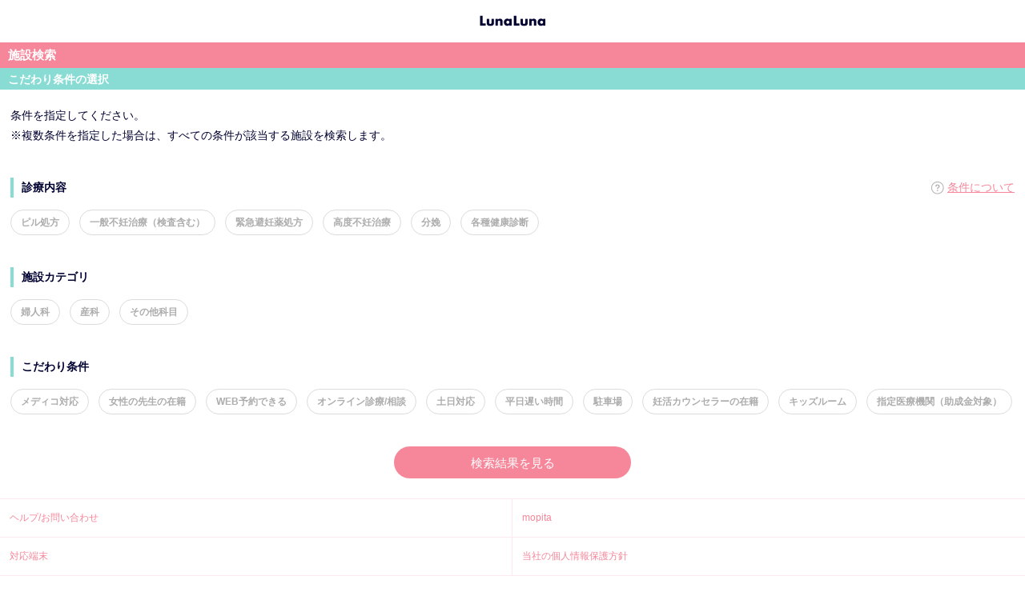

--- FILE ---
content_type: text/html; charset=utf-8
request_url: https://medicopt.lnln.jp/clinic/additioncondition?prefectureid=43
body_size: 3333
content:

<!DOCTYPE html>
<html lang="ja">
<head>
    <meta charset="utf-8">
    <meta name="format-detection" content="telephone=no">
    <meta name="viewport" content="width=device-width, minimum-scale=1.0, maximum-scale=1.0, user-scalable=no">
    <meta name="keywords">
    <meta name="description">
    
    <title>施設検索_市区町村選択</title>
    <link rel="icon" href="/ClinicStatic/Content/img/favicon.ico">

    <script>
window.dataLayer = window.dataLayer || [];
dataLayer.push({'login_status': '未ログイン'});
dataLayer.push({'app_implement_type': 'Web'});
dataLayer.push({'charge_type': 'ゲスト'});
dataLayer.push({'referral': 'Web'});
</script>

<!-- Google Tag Manager -->
<script>
    (function (w, d, s, l, i) {
        w[l] = w[l] || []; w[l].push({
            'gtm.start':
                new Date().getTime(), event: 'gtm.js'
        }); var f = d.getElementsByTagName(s)[0],
            j = d.createElement(s), dl = l != 'dataLayer' ? '&l=' + l : ''; j.async = true; j.src =
                'https://www.googletagmanager.com/gtm.js?id=' + i + dl; f.parentNode.insertBefore(j, f);
    })(window, document, 'script', 'dataLayer', 'GTM-MK7MBMC');</script>
<!-- End Google Tag Manager -->
    <script src="/clinicstatic/bundles/analytics?v=JvM4HdkmXeU8lYPRRgU_NPv2n75J8VGdyn0TTtydG501"></script>

    
    <link href="/clinicstatic/content/css/styles?v=sMMDQYEIavlnhCPfdATUZ67N-scLI7qzhQ9l9oEQiwg1" rel="stylesheet"/>


        
</head>
<body>
<!-- Google Tag Manager (noscript) -->
<noscript>
    <iframe src="https://www.googletagmanager.com/ns.html?id=GTM-MK7MBMC" height="0" width="0" style="display:none;visibility:hidden"></iframe>
</noscript>
<!-- End Google Tag Manager (noscript) -->
    <div id="lnln-wrapper">
        
    <div class="header">
        <header role="banner">
                <a href="/clinic"><h1 class="header__logo"><span>ルナルナ</span></h1></a>
        </header>
    </div>


        <div role="main" class="content">
            



<form method="GET" action="/clinic/list">
    <div class="lnln-main">
        <h2 class="cpt-heading-A01">施設検索</h2>
        <div class="lnln-container">
            <h3 class="cpt-heading-A02">こだわり条件の選択</h3>
        </div>
                            <input type="hidden" name="prefectureid" value="43" />
        
        <div class="cpt-section-B01">
            <p class="cpt-lead-A01">条件を指定してください。<br>※複数条件を指定した場合は、すべての条件が該当する施設を検索します。</p>
        </div>

        <div class="cpt-section-B01">
            <h4 class="cpt-heading-C03 m-b-15 with-link-text">診療内容<span class="cpt-lead-A01 font-weight-normal"><i class="icon-infomation"></i>&nbsp;<a href="#" id="btnHint">条件について</a></span></h4>
            <ul class="checkbox-tags">
                        <li class="checkbox-tags__item">
                                <span>
                                    <input type="checkbox" id="service-1-19" name="services" value="19" >
                                    <label class="checkbox-tags__item-label" for="service-1-19"><i class="icon-check"></i>ピル処方</label>
                                </span>
                        </li>
                        <li class="checkbox-tags__item">
                                <span>
                                    <input type="checkbox" id="facility-1-5" name="facilities" value="5" >
                                    <label class="checkbox-tags__item-label" for="facility-1-5"><i class="icon-check"></i>一般不妊治療（検査含む）</label>
                                </span>
                        </li>
                        <li class="checkbox-tags__item">
                                <span>
                                    <input type="checkbox" id="service-1-20" name="services" value="20" >
                                    <label class="checkbox-tags__item-label" for="service-1-20"><i class="icon-check"></i>緊急避妊薬処方</label>
                                </span>
                        </li>
                        <li class="checkbox-tags__item">
                                <span>
                                    <input type="checkbox" id="facility-1-4" name="facilities" value="4" >
                                    <label class="checkbox-tags__item-label" for="facility-1-4"><i class="icon-check"></i>高度不妊治療</label>
                                </span>
                        </li>
                        <li class="checkbox-tags__item">
                                <span>
                                    <input type="checkbox" id="service-1-18" name="services" value="18" >
                                    <label class="checkbox-tags__item-label" for="service-1-18"><i class="icon-check"></i>分娩</label>
                                </span>
                        </li>
                        <li class="checkbox-tags__item">
                                <span>
                                    <input type="checkbox" id="service-1-16" name="services" value="16" >
                                    <label class="checkbox-tags__item-label" for="service-1-16"><i class="icon-check"></i>各種健康診断</label>
                                </span>
                        </li>

            </ul>
        </div>

        <div class="cpt-section-B01">
            <h4 class="cpt-heading-C03 m-b-15 display-flex space-between">施設カテゴリ</h4>
            <ul class="checkbox-tags">
                        <li class="checkbox-tags__item">
                                <span>
                                    <input type="checkbox" id="facility-1-1" name="facilities" value="1" >
                                    <label class="checkbox-tags__item-label" for="facility-1-1"><i class="icon-check"></i>婦人科</label>
                                </span>
                        </li>
                        <li class="checkbox-tags__item">
                                <span>
                                    <input type="checkbox" id="facility-1-6" name="facilities" value="6" >
                                    <label class="checkbox-tags__item-label" for="facility-1-6"><i class="icon-check"></i>産科</label>
                                </span>
                        </li>
                        <li class="checkbox-tags__item">
                                <span>
                                    <input type="checkbox" id="facility-1-3" name="facilities" value="3" >
                                    <label class="checkbox-tags__item-label" for="facility-1-3"><i class="icon-check"></i>その他科目</label>
                                </span>
                        </li>

            </ul>
        </div>
        <div class="cpt-section-B01">
            <h4 class="cpt-heading-C03 m-b-15 display-flex space-between">こだわり条件</h4>
            <ul class="checkbox-tags">
                        <li class="checkbox-tags__item">
                                                                <span>
                                        <input type="checkbox" id="service-2-1" name="services" value="1" >
                                        <label class="checkbox-tags__item-label" for="service-2-1"><i class="icon-check"></i>メディコ対応</label>
                                    </span>
                        </li>
                        <li class="checkbox-tags__item">
                                                                <span>
                                        <input type="checkbox" id="service-2-4" name="services" value="4" >
                                        <label class="checkbox-tags__item-label" for="service-2-4"><i class="icon-check"></i>女性の先生の在籍</label>
                                    </span>
                        </li>
                        <li class="checkbox-tags__item">
                                                                <span>
                                        <input type="checkbox" id="service-2-2" name="services" value="2" >
                                        <label class="checkbox-tags__item-label" for="service-2-2"><i class="icon-check"></i>WEB予約できる</label>
                                    </span>
                        </li>
                        <li class="checkbox-tags__item">
                                                                <span>
                                        <input type="checkbox" id="service-2-12" name="services" value="12" >
                                        <label class="checkbox-tags__item-label" for="service-2-12"><i class="icon-check"></i>オンライン診療/相談</label>
                                    </span>
                                    <input type="hidden" id="online-diagnosis" name="services" value="13" disabled=disabled />
                        </li>
                        <li class="checkbox-tags__item">
                                                                <span>
                                        <input type="checkbox" id="service-2-3" name="services" value="3" >
                                        <label class="checkbox-tags__item-label" for="service-2-3"><i class="icon-check"></i>土日対応</label>
                                    </span>
                        </li>
                        <li class="checkbox-tags__item">
                                                                <span>
                                        <input type="checkbox" id="service-2-15" name="services" value="15" >
                                        <label class="checkbox-tags__item-label" for="service-2-15"><i class="icon-check"></i>平日遅い時間</label>
                                    </span>
                        </li>
                        <li class="checkbox-tags__item">
                                                                <span>
                                        <input type="checkbox" id="service-2-5" name="services" value="5" >
                                        <label class="checkbox-tags__item-label" for="service-2-5"><i class="icon-check"></i>駐車場</label>
                                    </span>
                        </li>
                        <li class="checkbox-tags__item">
                                                                <span>
                                        <input type="checkbox" id="service-2-14" name="services" value="14" >
                                        <label class="checkbox-tags__item-label" for="service-2-14"><i class="icon-check"></i>妊活カウンセラーの在籍</label>
                                    </span>
                        </li>
                        <li class="checkbox-tags__item">
                                                                <span>
                                        <input type="checkbox" id="service-2-10" name="services" value="10" >
                                        <label class="checkbox-tags__item-label" for="service-2-10"><i class="icon-check"></i>キッズルーム</label>
                                    </span>
                        </li>
                        <li class="checkbox-tags__item">
                                                                <span>
                                        <input type="checkbox" id="service-2-17" name="services" value="17" >
                                        <label class="checkbox-tags__item-label" for="service-2-17"><i class="icon-check"></i>指定医療機関（助成金対象）</label>
                                    </span>
                        </li>

            </ul>
        </div>
    </div>

    <div class="cpt-section-B01 ex-aligncenter">
        <button id="button" type="submit" class="cpt-btn-A01 m-b-5">検索結果を見る</button>
    </div>
</form>




            

            
    <!--下部リンクパーツ-->
    <div>
        <ul class="column3-list">
            <li class="column3-list__item">
                <a href="https://secure.okbiz.okwave.jp/mti7/?site_domain=lnlnfaq006"><p>ヘルプ/お問い合わせ</p></a>
            </li>
            <li class="column3-list__item">
                <a href="https://www.mopita.com/ui/auth/login" id="mopita"><p>mopita</p></a>
            </li>
            <li class="column3-list__item">
                <a href="https://sp.lnln.jp/support/deviceng"><p>対応端末</p></a>
            </li>
            <li class="column3-list__item">
                <a href="http://www.mti.co.jp/?page_id=17" target="_blank"><p>当社の個人情報保護方針</p></a>
            </li>
            <li class="column3-list__item">
                <a href="https://sp.lnln.jp/support/terms"><p>利用規約</p></a>
            </li>
            <li class="column3-list__item">
                <a href="https://sp.lnln.jp/support/legalng"><p>特定商取引法の表記</p></a>
            </li>
            <li class="column3-list__item">
                <a href="https://sp.lnln.jp/accounts/ngresign/index"><p>有料解除</p></a>
            </li>
            <li class="column3-list__item">
                <a href="https://sp.lnln.jp/top/ngtop/transferguideapp"><p>データ共有について</p></a>
            </li>
        </ul>
    </div>
    <div class="footer">
        <footer role="contentinfo">
            <p class="footer__copy"><a href="http://mobile.mti.co.jp/"><small>&copy;エムティーアイ</small></a></p>
        </footer>
    </div>

        </div>
    </div>

<div class="modal fade" id="confirm-dialog" tabindex="-1" role="dialog" aria-hidden="true">
    <div class="modal-dialog">
        <div class="modal-content">
            <!--Header-->
            <div class="modal-header">
                <button type="button" class="close" data-dismiss="modal">
                    <span aria-hidden="true">&times;</span>
                    <span class="sr-only">閉じる</span>
                </button>
                <h4 class="modal-title"></h4>
            </div>
            <!--Contents-->
            <div class="modal-body">
            </div>
            <!--Footer-->
            <div class="modal-footer">
                <button type="button" class="btn btn-default" id="dialogButton0"></button>
                <button type="button" class="btn btn-default" id="dialogButton1"></button>
                <button type="button" class="btn btn-default" id="dialogButton2"></button>
                <button type="button" class="btn btn-cancel" id="dialogCancel"></button>
                <button type="button" class="btn btn-primary" id="dialogOk"></button>
            </div>
        </div>
    </div>
</div>

    <script src="/ClinicStatic/Scripts/jquery-1.10.2.min.js"></script>
<script src="/clinicstatic/bundles/scripts?v=lkUXiQ0_N3Z79Gu7Jn55v4aMSRiMSPeTEvvGpaXvbZo1"></script>

    
    <script>

        dataLayer.push({
            'event': 'loadready',
            'trackPageview': '/clinic/additioncondition_guest_noconditionchecked?prefectureid=43&h=1&medico=0',
            'trackPagetitle': '条件選択ページ_ゲストユーザーアクセス_チェック済みの項目が無し_ヘッダーが表示_遷移元が「ルナルナメディコ」以外'
        });
    </script>


    <script src="/clinicstatic/bundles/dialog?v=1I4eKrvF51Six_s8HelMjD8lhmog6wWhdQdqaP8OqDk1"></script>
<script src="/ClinicStatic/bundles/AdditionCondition?v=btLK7SrOZcEDQu3cSYLu_gHpNi6goXVDSmyoWURDbgY1"></script>

</body>
</html>


--- FILE ---
content_type: text/css; charset=utf-8
request_url: https://medicopt.lnln.jp/clinicstatic/content/css/styles?v=sMMDQYEIavlnhCPfdATUZ67N-scLI7qzhQ9l9oEQiwg1
body_size: 44501
content:
@charset "UTF-8";html{font-family:sans-serif;-ms-text-size-adjust:100%;-webkit-text-size-adjust:100%}body{margin:0}article,aside,details,figcaption,figure,footer,header,hgroup,main,menu,nav,section,summary{display:block}audio,canvas,progress,video{display:inline-block;vertical-align:baseline}audio:not([controls]){display:none;height:0}[hidden],template{display:none}a{background-color:transparent}a:active,a:hover{outline:0}abbr[title]{border-bottom:1px dotted}b,strong{font-weight:bold}dfn{font-style:italic}h1{font-size:2em;margin:.67em 0}mark{color:#000;background:#ff0}small{font-size:80%}sub,sup{font-size:75%;line-height:0;position:relative;vertical-align:baseline}sup{top:-.5em}sub{bottom:-.25em}img{border:0}svg:not(:root){overflow:hidden}figure{margin:1em 40px}hr{-webkit-box-sizing:content-box;-moz-box-sizing:content-box;box-sizing:content-box;height:0}pre{overflow:auto}code,kbd,pre,samp{font-family:monospace,monospace;font-size:1em}button,input,optgroup,select,textarea{font:inherit;margin:0;color:inherit}button{overflow:visible}button,select{text-transform:none}button,html input[type='button'],input[type='reset'],input[type='submit']{cursor:pointer;-webkit-appearance:button}button[disabled],html input[disabled]{cursor:default}button::-moz-focus-inner,input::-moz-focus-inner{padding:0;border:0}input{line-height:normal}input[type='checkbox'],input[type='radio']{-webkit-box-sizing:border-box;-moz-box-sizing:border-box;box-sizing:border-box;padding:0}input[type='number']::-webkit-inner-spin-button,input[type='number']::-webkit-outer-spin-button{height:auto}input[type='search']{-webkit-box-sizing:content-box;-moz-box-sizing:content-box;box-sizing:content-box;-webkit-appearance:textfield}input[type='search']::-webkit-search-cancel-button,input[type='search']::-webkit-search-decoration{-webkit-appearance:none}fieldset{margin:0 2px;padding:.35em .625em .75em;border:1px solid silver}legend{padding:0;border:0}textarea{overflow:auto}optgroup{font-weight:bold}table{border-spacing:0;border-collapse:collapse}td,th{padding:0}html{height:100%;-webkit-text-size-adjust:100%;-ms-text-size-adjust:100%}body{font-family:'ヒラギノ角ゴ ProN W3','Hiragino Kaku Gothic ProN',Verdana,Roboto,'Droid Sans','游ゴシック',YuGothic,'メイリオ',Meiryo,'ＭＳ Ｐゴシック',sans-serif;font-size:14px;line-height:1.42857;height:100%;background-color:#fff}html,body,div,h1,h2,h3,h4,h5,h6,p,dl,dd,form,fieldset,pre,footer,figure,nav{display:block;margin:0;padding:0;border:none}img{max-width:100%;height:auto;vertical-align:top}em{font-style:normal}.header{position:relative;-webkit-box-sizing:border-box;-moz-box-sizing:border-box;box-sizing:border-box;padding:7px 0 12px;background-color:#fff}.header__logo{position:relative;width:83px;height:34px;margin:0 auto;background-image:url(../img/sprite.png?version=20201124101010);background-repeat:no-repeat;background-position:0 -1442px;background-size:102px 1655px}.header__logo span{position:absolute;top:0;left:-99999px}.footer{-webkit-box-sizing:border-box;-moz-box-sizing:border-box;box-sizing:border-box;padding:12px 0 10px;border-top:4px solid #f68699;background-color:#fff}.footer__copy{text-align:center}.footer__copy a{text-decoration:none;color:#ff9fa4}#lnln-wrapper{position:relative;overflow:hidden;width:100%}.lnln-wrapper__inner{position:relative;overflow:hidden;width:100%}.content{background-color:#fff}.lnln-container{background-color:#fff}/*[modify]*/.lnln-aside{padding:20px 15px;border-top:1px solid #d8d8d8;background-color:#fff8ed}.lnln-top{background-color:#fff8ed}.lnln-top .lnln-container{background-color:inherit}.drawer-menu{position:fixed;z-index:1;top:0;right:0;display:none;overflow:scroll;width:238px;height:100%;background-color:#fff}.drawer-menu.active{display:block}.lnln-wrapper__inner{position:relative;z-index:2}.lnln-wrapper__inner.cover{overflow:hidden;margin-left:-238px}.content-cover.cover{overflow:hidden;margin-left:-238px}.fixed__under-footer-space.cover{display:none}.content-cover{position:fixed;z-index:1000;top:0;left:0;display:none;width:100%;height:100%;opacity:.5;background-color:#000}/*[modify]*/.cpt-section-A01{padding:20px 15px 25px}.cpt-section-A01.add-border-bottom{border-bottom:1px solid #d8d8d8}/*[modify]*/.cpt-section-B01{padding:20px 15px}.cpt-section-C01{padding:15px 13px 25px}.cpt-section-D01{padding:0 0 25px}.cpt-section-E01{padding:0 0 15px}.cpt-section-F01{padding:15px 9px 0}.cpt-section-F02{padding:0 9px 0}.cpt-section-F03{padding:15px 9px 20px}.cpt-section-G01{padding:15px 13px}.cpt-section-H01{padding:0 13px}.cpt-section-I01{padding:25px 13px}.cpt-section-I01.add-border-top{border-top:1px solid #d8d8d8}.cpt-section-J01{padding:15px 0}.cpt-section-J01.add-border-top-dashed{border-top:1px dashed #d8d8d8}.cpt-section-J01.add-border-bottom-dashed{border-bottom:1px dashed #d8d8d8}.cpt-media-A01{text-align:center}.cpt-banner-A01{text-align:center}.cpt-banner-A01 a{display:block}.common-section-A01:before,.common-section-A01:after{display:table;content:' '}.common-section-A01:after{clear:both}.cpt-heading-A01{font-size:15px;line-height:1.633;-webkit-box-sizing:border-box;-moz-box-sizing:border-box;box-sizing:border-box;padding:4px 10px;color:#fff;background-color:#f68699}.cpt-heading-B01{font-size:15px;line-height:1.633;display:-webkit-box;display:-webkit-flex;display:-ms-flexbox;display:flex;-webkit-box-sizing:border-box;-moz-box-sizing:border-box;box-sizing:border-box;padding:4px 13px;color:#fff;background-color:#fdb1b6;-webkit-box-align:center;-webkit-align-items:center;-ms-flex-align:center;align-items:center}.cpt-heading-B01 .cpt-heading-B01__info{font-size:11px;font-weight:normal;margin-left:auto}.cpt-heading-B01 .cpt-heading-B01__info .cpt-heading-B01__info__number{margin:0 3px}.cpt-heading-A02{font-size:14px;line-height:1.75;-webkit-box-sizing:border-box;-moz-box-sizing:border-box;box-sizing:border-box;padding:2px 10px 1px;color:#fff;background-color:#b5cdf8}.cpt-heading-A02.top{padding:5px 10px 4px;border-radius:inherit}.cpt-heading-A02.top.lock{position:relative;padding-left:43px}.cpt-heading-A02.top.lock::before{position:absolute;top:0;left:10px;display:block;width:23px;height:28px;content:'';background-image:url(../img/sprite.png?version=20201124101010);background-repeat:no-repeat;background-position:0 -1414px;background-size:102px 1655px;speak:none}.cpt-heading-B02{font-size:14px;line-height:1.78;padding:5px 5px 5px 10px;color:#000031;border-left:5px solid #b5cdf8;background-color:#edf4ff}.cpt-heading-A03{font-size:14px;color:#f68699}.cpt-heading-B03{font-size:14px;font-weight:700;line-height:1.786;padding-left:1em;text-indent:-1em;color:#000031}.cpt-heading-C03{font-size:14px;font-weight:700;line-height:1.786;padding:0 0 0 10px;color:#000031;border-left:4px solid #89dcd4}.cpt-heading-D01{font-size:14px;font-weight:700;line-height:1.786;color:#000031}.cpt-heading-E01{font-size:14px;font-weight:700;line-height:1.786;color:#000031}.cpt-heading-E01:before{content:'■';color:#b5cdf8}.plan-heading-A01{font-size:14px;font-weight:400;line-height:1.786;padding:20px 0;text-align:center;color:#dfbf8f;border:1px solid #dfbf8f}.cpt-link-list-A01{border-top:1px solid #d8d8d8;border-bottom:1px solid #d8d8d8;border-radius:4px;background-color:#fff}.cpt-link-list-A01 .link-list{margin:0;padding:0;list-style:none;border-radius:inherit}.cpt-link-list-A01 .link-list .link-list__item{border-top:1px solid #d8d8d8;border-right:1px solid #d8d8d8;border-left:1px solid #d8d8d8}.cpt-link-list-A01 .link-list .link-list__item:first-child{border-top:none;border-radius:4px 4px 0 0}.cpt-link-list-A01 .link-list .link-list__item:first-child a{border-radius:inherit}.cpt-link-list-A01 .link-list .link-list__item:last-child{border-radius:0 0 4px 4px}.cpt-link-list-A01 .link-list .link-list__item:last-child a{border-radius:inherit}.cpt-link-list-A01 .link-list a{line-height:1.143;position:relative;display:block;padding:11px 30px 10px 12px;text-decoration:none;color:#000031;border-radius:inherit}.cpt-link-list-A01 .link-list a::after{position:absolute;top:0;right:17px;bottom:0;display:block;width:10px;height:15px;margin-top:auto;margin-bottom:auto;content:'';background-image:url(../img/sprite.png?version=20201124101010);background-repeat:no-repeat;background-position:0 -658px;background-size:102px 1655px;speak:none}.cpt-link-list-B01 .link-list{margin:0;padding:0;list-style:none}.cpt-link-list-B01 .link-list.no-border-top .link-list__item:first-child{border-top:none}.cpt-link-list-B01 .link-list.no-border-bottom .link-list__item:last-child{border-bottom:none}.cpt-link-list-B01 .link-list__item{border-bottom:1px solid #d8d8d8}.cpt-link-list-B01 .link-list__item:first-child{border-top:1px solid #d8d8d8}.cpt-link-list-B01 .link-list__item a{line-height:1.143;position:relative;display:block;padding:12px 30px 12px 12px;text-decoration:none;color:#000031}.cpt-link-list-B01 .link-list__item a::after{position:absolute;top:0;right:17px;bottom:0;display:block;width:10px;height:15px;margin-top:auto;margin-bottom:auto;content:'';background-image:url(../img/sprite.png?version=20201124101010);background-repeat:no-repeat;background-position:0 -658px;background-size:102px 1655px;speak:none}.list-item-A01{line-height:1.786;margin:0;padding:0 0 0 20px;color:#000031}.list-item-A01 .error{color:#ef5e5e}.list-item-A01 .emp{color:#ff9fa4}.list-item-A01 li a{color:#ff9fa4}input[type='text'],input[type='email'],input[type='submit'],input[type='search'],input[type='password'],input[type='number'],input[type='radio'],input[type='checkbox'],input[type='password'],input[type='tel'],textarea{font-size:16px;-moz-appearance:none;-webkit-appearance:none;appearance:none}input[type='text'],input[type='email'],input[type='number'],input[type='search'],input[type='password'],input[type='tel'],textarea{padding:6px 13px;border:1px solid #f0dbbc;border-radius:6px}input[type='radio'],input[type='checkbox']{position:absolute;left:-9999px}input::-webkit-input-placeholder,textarea::-webkit-input-placeholder{color:#dbdbdb}input::-moz-placeholder,textarea::-moz-placeholder{color:#dbdbdb}input:-ms-input-placeholder,textarea:-ms-input-placeholder{color:#dbdbdb}input::placeholder,textarea::placeholder{color:#dbdbdb}.form-input__block{margin-top:25px}.form-radio__block.vertical{margin-top:15px}.form-radio__block.horizontal{margin-top:15px}.form-error{margin-top:20px;padding:20px 15px;border:1px solid #ef5e5e}.form-error__text{line-height:1.786;color:#ef5e5e}.error__input{background-color:#fff6f7}.cpt-select-A01{font-size:16px;line-height:.941;-webkit-box-sizing:border-box;-moz-box-sizing:border-box;box-sizing:border-box;padding:9px 44px 8px 13px;color:#000031;border:1px solid #f0dbbc;border-radius:6px;background-color:#fff;background-image:url(../img/bg_select_arrow_01.png?version=20210623);background-repeat:no-repeat;background-position:center right;background-size:35px;-moz-appearance:none;-webkit-appearance:none;appearance:none}.cpt-select-A01+label{margin-left:10px;color:#6f6f6f}.cpt-lead-A01{line-height:1.786;color:#000031}.cpt-lead-A01.error{color:#ef5e5e}.cpt-lead-A01 a{color:#ff9fa4}.cpt-lead-A01 .color-variation-A01{color:#ff9fa4}.cpt-lead-A02{text-decoration:inherit}.cpt-lead-A03{line-height:1.429;color:#6f6f6f}.cpt-lead-A03 a{color:#ff9fa4}.cpt-emp-A01{font-weight:700}.cpt-emp-B01{font-weight:700;color:#ff9fa4}.cpt-notice-B01{font-size:11px;font-weight:400;line-height:1.727;color:#b0b0b0}.cpt-notice-B01.error{color:#ef5e5e}.result-text-A01{font-weight:700;line-height:1.786;-webkit-box-sizing:border-box;-moz-box-sizing:border-box;box-sizing:border-box;padding:20px 13px;text-align:center;color:#000031;border-radius:5px;background-color:#fff8ed}.result-text-A01 em{color:#ff9fa4}.result-text-A01 em.sub{color:#77bcec}.result-text-A01 .tin{font-weight:normal}.result-text-B01{font-weight:700;line-height:1.786;-webkit-box-sizing:border-box;-moz-box-sizing:border-box;box-sizing:border-box;padding:10px 13px;text-align:center;color:#000031;border-radius:5px;background-color:#fff8ed}.result-text-B01 em{color:#ff9fa4}.result-text-B01 .tin{font-weight:normal}.desc-text-A01{line-height:1.786}.desc-text-A01 dt{font-weight:700;color:#ff9fa4}.desc-text-A01 dd{color:#000031}.cpt-disabled-text-A01{color:#dbdbdb}.cpt-notice-A01{font-size:11px;line-height:1.727;color:#000031}.cpt-btn-A01,.cpt-btn-A02,.cpt-btn-A03,.cpt-btn-A04{font-size:15px;display:inline-block;padding:10px 0 9px;text-align:center;text-decoration:none;color:#fff;border:none;background-color:#f68699;border-radius:100px}.cpt-btn-A01:hover,.cpt-btn-A02:hover,.cpt-btn-A03:hover,.cpt-btn-A04:hover,.cpt-btn-A01:visited,.cpt-btn-A02:visited,.cpt-btn-A03:visited,.cpt-btn-A04:visited{color:#fff}.cpt-btn-A01[disabled],.cpt-btn-A02[disabled],.cpt-btn-A03.disabled,.cpt-btn-A04.disabled{background-color:#e5e5e5;-webkit-box-shadow:0 3px 0 #d6d6d6;box-shadow:0 3px 0 #d6d6d6}.cpt-btn-A01{width:250px}.cpt-btn-A01 .read{font-size:11px;font-weight:normal}.cpt-btn-A01 .btn__desc{font-size:13px;display:block}.cpt-btn-A02{line-height:normal;width:117px}.cpt-btn-A02 .btn__desc{font-size:13px;display:block}.cpt-btn-A03{width:142px}.cpt-btn-A03 .btn__title{font-weight:700;display:block}.cpt-btn-A03 .btn__desc{font-size:13px;display:block}.cpt-btn-A04{font-size:15px;width:275px}.cpt-btn-A04 .btn__desc{font-size:13px;display:block}.btn-group-B01{margin:0;padding:0;list-style:none}.btn-group-B01.horizontal{letter-spacing:-.4em}.btn-group-B01.horizontal li{display:inline-block;margin-left:13px;letter-spacing:normal}.btn-group-B01.horizontal li:first-child{margin-left:0}.m-l-0{margin-left:0}.m-r-0{margin-right:0}.m-t-0{margin-top:0}.m-b-0{margin-bottom:0}.m-l-5{margin-left:5px}.m-r-5{margin-right:5px}.m-t-5{margin-top:5px}.m-b-5{margin-bottom:5px}.m-l-10{margin-left:10px}.m-r-10{margin-right:10px}.m-t-10{margin-top:10px}.m-b-10{margin-bottom:10px}.m-t-13{margin-top:13px}.m-l-15{margin-left:15px}.m-r-15{margin-right:15px}.m-t-15{margin-top:15px}.m-b-15{margin-bottom:15px}.m-l-20{margin-left:20px}.m-r-20{margin-right:20px}.m-t-20{margin-top:20px}.m-b-20{margin-bottom:20px}.m-l-25{margin-left:25px}.m-r-25{margin-right:25px}.m-t-25{margin-top:25px}.m-b-25{margin-bottom:25px}.m-l-30{margin-left:30px}.m-r-30{margin-right:30px}.m-t-30{margin-top:30px}.m-b-30{margin-bottom:30px}.m-l-35{margin-left:35px}.m-r-35{margin-right:35px}.m-t-35{margin-top:35px}.m-b-35{margin-bottom:35px}.m-l-40{margin-left:40px}.m-r-40{margin-right:40px}.m-t-40{margin-top:40px}.m-b-40{margin-bottom:40px}.m-l-45{margin-left:45px}.m-r-45{margin-right:45px}.m-t-45{margin-top:45px}.m-b-45{margin-bottom:45px}.m-l-50{margin-left:50px}.m-r-50{margin-right:50px}.m-t-50{margin-top:50px}.m-b-50{margin-bottom:50px}.m-lr-13{margin-right:13px;margin-left:13px}.m-t--20{margin-top:-20px}.p-l-5{padding-left:5px}.p-r-5{padding-right:5px}.p-t-5{padding-top:5px}.p-b-5{padding-bottom:5px}.p-l-10{padding-left:10px}.p-r-10{padding-right:10px}.p-t-10{padding-top:10px}.p-b-10{padding-bottom:10px}.p-l-15{padding-left:15px}.p-r-15{padding-right:15px}.p-t-15{padding-top:15px}.p-b-15{padding-bottom:15px}.p-l-20{padding-left:20px}.p-r-20{padding-right:20px}.p-t-20{padding-top:20px}.p-b-20{padding-bottom:20px}.p-l-25{padding-left:25px}.p-r-25{padding-right:25px}.p-t-25{padding-top:25px}.p-b-25{padding-bottom:25px}.p-l-30{padding-left:30px}.p-r-30{padding-right:30px}.p-t-30{padding-top:30px}.p-b-30{padding-bottom:30px}.p-l-35{padding-left:35px}.p-r-35{padding-right:35px}.p-t-35{padding-top:35px}.p-b-35{padding-bottom:35px}.p-l-40{padding-left:40px}.p-r-40{padding-right:40px}.p-t-40{padding-top:40px}.p-b-40{padding-bottom:40px}.p-l-45{padding-left:45px}.p-r-45{padding-right:45px}.p-t-45{padding-top:45px}.p-b-45{padding-bottom:45px}.p-l-50{padding-left:50px}.p-r-50{padding-right:50px}.p-t-50{padding-top:50px}.p-b-50{padding-bottom:50px}.p-l-55{padding-left:55px}.p-r-55{padding-right:55px}.p-t-55{padding-top:55px}.p-b-55{padding-bottom:55px}.p-l-60{padding-left:60px}.p-r-60{padding-right:60px}.p-t-60{padding-top:60px}.p-b-60{padding-bottom:60px}.p-l-65{padding-left:65px}.p-r-65{padding-right:65px}.p-t-65{padding-top:65px}.p-b-65{padding-bottom:65px}.p-l-70{padding-left:70px}.p-r-70{padding-right:70px}.p-t-70{padding-top:70px}.p-b-70{padding-bottom:70px}.p-l-75{padding-left:75px}.p-r-75{padding-right:75px}.p-t-75{padding-top:75px}.p-b-75{padding-bottom:75px}.p-l-80{padding-left:80px}.p-r-80{padding-right:80px}.p-t-80{padding-top:80px}.p-b-80{padding-bottom:80px}.p-l-85{padding-left:85px}.p-r-85{padding-right:85px}.p-t-85{padding-top:85px}.p-b-85{padding-bottom:85px}.p-l-90{padding-left:90px}.p-r-90{padding-right:90px}.p-t-90{padding-top:90px}.p-b-90{padding-bottom:90px}.p-l-95{padding-left:95px}.p-r-95{padding-right:95px}.p-t-95{padding-top:95px}.p-b-95{padding-bottom:95px}.p-l-100{padding-left:100px}.p-r-100{padding-right:100px}.p-t-100{padding-top:100px}.p-b-100{padding-bottom:100px}.t-a-l{text-align:left}.t-a-c{text-align:center}.t-a-r{text-align:right}.f-r{float:right}.t-i-0{text-indent:0}.t-i-5{text-indent:-5px}.t-i-10{text-indent:-10px}.t-i-15{text-indent:-15px}.t-i-20{text-indent:-20px}.t-i-25{text-indent:-25px}.t-i-30{text-indent:-30px}.t-i-35{text-indent:-35px}.t-i-40{text-indent:-40px}.t-i-45{text-indent:-45px}.t-i-50{text-indent:-50px}.bg-wht{background-color:#fff}@charset "UTF-8";.frame-block-A01{padding:34px 13px;border:1px solid #f68699;font-weight:bold;font-size:40px;line-height:1.25;color:#000031;text-align:center}.attention-block{margin-top:20px;padding:20px 15px;border:1px solid #ef5e5e}.attention-block__text{line-height:1.786;color:#ef5e5e}ul,li{list-style:none;margin:0;padding:0}.list-block-A01 .list-block{margin:0;padding:0;list-style:none}.list-block-A01 .list-block__item{display:block;position:relative;padding:12px 30px 12px 12px;border-bottom:1px solid #d8d8d8;font-size:14px;line-height:1.143;text-decoration:none;color:#000031}.list-block-A01 .list-block.no-border-top .list-block__item:first-child{border-top:none}.list-block-A01 .list-block.no-border-bottom .list-block__item:last-child{border-bottom:none}.list-block-A01 .list-block__item:first-child{border-top:1px solid #d8d8d8}.list-block-A01 .list-block__item a{}.list-block-A01 .list-block__item a::after{content:'';display:block;position:absolute;top:0;right:17px;bottom:0;width:10px;height:15px;margin-top:auto;margin-bottom:auto;background-image:url(../img/sprite.png?version=20210525);background-repeat:no-repeat;background-position:0 -658px;background-size:102px 1655px;speak:none}.hospital-info{margin:0;padding:0;list-style:none}.hospital-info .hospital-info__item{margin-top:13px}.hospital-info .hospital-info__item:first-child{margin-top:0}.hospital-info .hospital-info__item.name{font-weight:bold;font-size:15px}.hospital-info .hospital-info__item.name .name-sub{display:inline-block;margin-left:10px;font-weight:normal;font-size:11px;color:#b0b0b0}.hospital-info .hospital-info__item .link{font-weight:bold;color:#f68699}.voice{display:table;table-layout:fixed;width:100%;margin:0 20px 10px auto}.voice__thumbnail,.voice__detail{display:table-cell;vertical-align:middle}.voice__thumbnail{width:60px}.l-main{margin:0 10px}.box{width:100%}.inline-group{display:table;text-align:center;width:100%;table-layout:auto}.inline-group-item{display:table-cell;vertical-align:top}.balloon-left{position:relative;padding:10px;width:80%;line-height:34px;text-align:center;background:#f3f3f3;border-radius:4px;border:1px solid #f3f3f3;z-index:0}.balloon-left:after{content:"";position:absolute;top:20%;left:-12px;margin-top:-10px;display:block;width:0;height:0;border-style:solid;border-width:10px 14px 10px 0;border-color:transparent #f3f3f3 transparent transparent;z-index:-1}.staff .inline-group-item{line-height:1.4}.staff .inline-group-item .line01,.staff .inline-group-item .line02{padding-top:5px;padding-left:10px;text-align:left;font-size:12px}.staffComents img{margin-right:20px}.staffComents .inline-group-item{line-height:1.4}.staffComents .inline-group-item .line01{padding-top:5px;padding-left:10px;text-align:left;font-size:14px}.icon-district{display:inline-block;width:10px;height:14px;color:#000031;background-image:url("../img/icon_district.svg");background-repeat:no-repeat;background-position:left top}.current-district-text{display:flex;align-items:center}.icon-infomation{display:inline-block;width:16px;height:16px;background-image:url("../img/sprite.png");background-repeat:no-repeat;background-position:0 -688px;background-size:102px 1655px}.cpt-heading-C03.with-link-text{display:flex;justify-content:space-between;align-items:center}.cpt-heading-C03.with-link-text .cpt-lead-A01{display:flex;align-items:center}.clinic-search-form-col2{display:flex;flex-direction:column;flex-wrap:wrap}.clinic-search-form-col2 .clinic-search-form__input-search{font-size:15px;border:solid 1px #d8d8d8;box-sizing:border-box;padding:6px 13px;outline:0;color:#000031}.clinic-search-form-col2__inner{display:flex;align-items:center}.clinic-search-form-col2 .clinic-search-form__input-search{flex-grow:1}.clinic-search-form-col2 .cpt-btn-A01{width:62px;font-size:13px;padding:6px 0;box-sizing:border-box}.clinic-search-form-col2 .clinic-search-form__input-search+.cpt-btn-A01{margin-left:15px}.clinic-search-form-col2 .clinic-search-form__input-supplement-text{width:100%;color:#9d9da2;font-weight:normal;font-size:11px;line-height:1.64;margin-top:10px}.clinic-search-form-col2 .form-error{width:100%;margin-top:15px;padding-top:15px;padding-bottom:15px;box-sizing:border-box}.clinic-search-form-col2 .form-error__text{line-height:1.5}.checkbox-tags{display:flex;flex-wrap:wrap;margin:-6px}.checkbox-tags .checkbox-tags__item{margin:6px}.checkbox-tags__item .checkbox-tags__item-label{display:inline-block;background-color:#fff;border:1px solid #dcdcdc;color:#adadad;border-radius:100px;white-space:nowrap;-webkit-touch-callout:none;-webkit-user-select:none;-moz-user-select:none;-ms-user-select:none;user-select:none;-webkit-tap-highlight-color:transparent;box-sizing:border-box}.checkbox-tags__item .checkbox-tags__item-label{display:flex;align-items:center;cursor:pointer;padding:6px 12px;font-size:12px;font-weight:bold;line-height:1.5}.checkbox-tags__item input[type="checkbox"]:checked+.checkbox-tags__item-label{border:1px solid #f68699;background-color:#f8eef4;color:#f68699}.checkbox-tags__item .checkbox-tags__item-label .icon-check{display:none;width:14px;height:11px;background-image:url("../img/icon_check_on.svg");background-repeat:no-repeat;background-position:left top;margin-right:5px}.checkbox-tags__item input[type="checkbox"]:checked+.checkbox-tags__item-label .icon-check{display:inline-block}.checkbox-tags__item.checked-fixed{pointer-events:none}.cpt-link-list-B01 .link-list__item a{color:#000031}.cpt-btn-A01.w-300px{width:300px}.font-weight-normal{font-weight:normal}.font-weight-bold{font-weight:bold}.hospital-card{padding:20px 15px;color:#000031;background:#f8eef4;border-radius:10px}.hospital-card__head{}.hospital-card__head-title{font-weight:bold;font-size:18px;line-height:1.5;color:#f68699}.hospital-card__head-read{font-weight:bold;line-height:1.5;margin-top:10px}.hospital-card__body{display:flex;margin-top:10px}.hospital-card__body-image{width:97px;flex:0 1 auto}.hospital-card__body-text{flex:1;line-height:1.5}.hospital-card__body-image+.hospital-card__body-text{margin-left:15px}.hospital-card-icon{background:#f6f6f6;border-radius:10px;color:#000031}.hospital-card-icon__link{display:flex;align-items:center;padding:20px 15px;color:inherit;text-decoration:none}.hospital-card-icon__link::after{display:inline-flex;content:"";width:8px;height:13px;margin-left:15px;background-image:url(../img/hospital-card-arrow-right-gray.svg);background-repeat:no-repeat;background-size:contain}.hospital-card-icon__item{flex:1}.hospital-card-icon__image{min-width:60px;max-width:60px}.hospital-card-icon__image+.hospital-card-icon__item{margin-left:15px}.hospital-card-icon__item-title{line-height:1.5}.hospital-card-icon__item-text{margin-top:10px;line-height:1.57}@charset "UTF-8";html{font-family:sans-serif;-ms-text-size-adjust:100%;-webkit-text-size-adjust:100%}body{margin:0}article,aside,details,figcaption,figure,footer,header,hgroup,main,menu,nav,section,summary{display:block}audio,canvas,progress,video{display:inline-block;vertical-align:baseline}audio:not([controls]){display:none;height:0}[hidden],template{display:none}a{background-color:transparent}a:active,a:hover{outline:0}abbr[title]{border-bottom:1px dotted}b,strong{font-weight:bold}dfn{font-style:italic}h1{font-size:2em;margin:.67em 0}mark{color:#000;background:#ff0}small{font-size:80%}sub,sup{font-size:75%;line-height:0;position:relative;vertical-align:baseline}sup{top:-.5em}sub{bottom:-.25em}img{border:0}svg:not(:root){overflow:hidden}figure{margin:1em 40px}hr{-webkit-box-sizing:content-box;-moz-box-sizing:content-box;box-sizing:content-box;height:0}pre{overflow:auto}code,kbd,pre,samp{font-family:monospace,monospace;font-size:1em}button,input,optgroup,select,textarea{font:inherit;margin:0;color:inherit}button{overflow:visible}button,select{text-transform:none}button,html input[type='button'],input[type='reset'],input[type='submit']{cursor:pointer;-webkit-appearance:button}button[disabled],html input[disabled]{cursor:default}button::-moz-focus-inner,input::-moz-focus-inner{padding:0;border:0}input{line-height:normal}input[type='checkbox'],input[type='radio']{-webkit-box-sizing:border-box;-moz-box-sizing:border-box;box-sizing:border-box;padding:0}input[type='number']::-webkit-inner-spin-button,input[type='number']::-webkit-outer-spin-button{height:auto}input[type='search']{-webkit-box-sizing:content-box;-moz-box-sizing:content-box;box-sizing:content-box;-webkit-appearance:textfield}input[type='search']::-webkit-search-cancel-button,input[type='search']::-webkit-search-decoration{-webkit-appearance:none}fieldset{margin:0 2px;padding:.35em .625em .75em;border:1px solid silver}legend{padding:0;border:0}textarea{overflow:auto}optgroup{font-weight:bold}table{border-spacing:0;border-collapse:collapse}td,th{padding:0}html{height:100%;-webkit-text-size-adjust:100%;-ms-text-size-adjust:100%}body{font-family:'ヒラギノ角ゴ ProN W3','Hiragino Kaku Gothic ProN',Verdana,Roboto,'Droid Sans','游ゴシック',YuGothic,'メイリオ',Meiryo,'ＭＳ Ｐゴシック',sans-serif;font-size:14px;line-height:1.42857;height:100%;background-color:#fff}html,body,div,h1,h2,h3,h4,h5,h6,p,dl,dd,form,fieldset,pre,footer,figure,nav{display:block;margin:0;padding:0;border:none}img{max-width:100%;height:auto;vertical-align:top}em{font-style:normal}.header{position:relative;-webkit-box-sizing:border-box;-moz-box-sizing:border-box;box-sizing:border-box;padding:7px 0 12px;background-color:#fff}.header__logo{position:relative;width:83px;height:34px;margin:0 auto;background-image:url(../img/sprite.png?version=20201124101010);background-repeat:no-repeat;background-position:0 -1442px;background-size:102px 1655px}.header__logo span{position:absolute;top:0;left:-99999px}.footer{-webkit-box-sizing:border-box;-moz-box-sizing:border-box;box-sizing:border-box;padding:12px 0 10px;border-top:4px solid #f68699;background-color:#fff;font-family:'ヒラギノ角ゴ ProN W3','Hiragino Kaku Gothic ProN',Verdana,Roboto,'Droid Sans','游ゴシック',YuGothic,'メイリオ',Meiryo,'ＭＳ Ｐゴシック',sans-serif}.footer__copy{text-align:center}.footer__copy a{text-decoration:none;color:#f68699}.column3-list{font-size:14px;margin:0;padding:0;list-style:none;border-top:1px solid #ffe8ee;background-color:#fff;font-family:'ヒラギノ角ゴ ProN W3','Hiragino Kaku Gothic ProN',Verdana,Roboto,'Droid Sans','游ゴシック',YuGothic,'メイリオ',Meiryo,'ＭＳ Ｐゴシック',sans-serif}.column3-list:before,.column3-list:after{display:table;content:' '}.column3-list:after{clear:both}.column3-list .column3-list__item{float:left;-webkit-box-sizing:border-box;-moz-box-sizing:border-box;box-sizing:border-box;width:50%;padding:15px 12px;border-bottom:1px solid #ffe8ee}.column3-list .column3-list__item:nth-child(odd){border-right:1px solid #ffe8ee}.column3-list .column3-list__item:nth-child(2n+1){clear:both}.column3-list .column3-list__item:last-child{border-bottom:1px solid #ffe8ee}.column3-list .column3-list__item a{display:block;margin:-15px -12px;padding:15px 12px;text-decoration:none;color:#f68699;font-size:12px}#lnln-wrapper{position:relative;overflow:hidden;width:100%}.lnln-wrapper__inner{position:relative;overflow:hidden;width:100%}.content{background-color:#fff}.lnln-container{background-color:#fff}/*[modify]*/.lnln-aside{padding:20px 15px;border-top:1px solid #d8d8d8;background-color:#fff8ed}.lnln-top{background-color:#fff8ed}.lnln-top .lnln-container{background-color:inherit}.drawer-menu{position:fixed;z-index:1;top:0;right:0;display:none;overflow:scroll;width:238px;height:100%;background-color:#fff}.drawer-menu.active{display:block}.lnln-wrapper__inner{position:relative;z-index:2}.lnln-wrapper__inner.cover{overflow:hidden;margin-left:-238px}.content-cover.cover{overflow:hidden;margin-left:-238px}.fixed__under-footer-space.cover{display:none}.content-cover{position:fixed;z-index:1000;top:0;left:0;display:none;width:100%;height:100%;opacity:.5;background-color:#000}/*[modify]*/.cpt-section-A01{padding:20px 15px 25px}.cpt-section-A01.add-border-bottom{border-bottom:1px solid #d8d8d8}/*[modify]*/.cpt-section-B01{padding:20px 15px}.cpt-section-C01{padding:15px 13px 25px}.cpt-section-D01{padding:0 0 25px}.cpt-section-E01{padding:0 0 15px}.cpt-section-F01{padding:15px 9px 0}.cpt-section-F02{padding:0 9px 0}.cpt-section-F03{padding:15px 9px 20px}.cpt-section-G01{padding:15px 13px}.cpt-section-H01{padding:0 13px}.cpt-section-I01{padding:25px 13px}.cpt-section-I01.add-border-top{border-top:1px solid #d8d8d8}.cpt-section-J01{padding:15px 0}.cpt-section-J01.add-border-top-dashed{border-top:1px dashed #d8d8d8}.cpt-section-J01.add-border-bottom-dashed{border-bottom:1px dashed #d8d8d8}.cpt-media-A01{text-align:center}.cpt-banner-A01{text-align:center}.cpt-banner-A01 a{display:block}.common-section-A01:before,.common-section-A01:after{display:table;content:' '}.common-section-A01:after{clear:both}.cpt-heading-A01{font-size:15px;line-height:1.633;-webkit-box-sizing:border-box;-moz-box-sizing:border-box;box-sizing:border-box;padding:4px 10px;color:#fff;background-color:#f68699}.cpt-heading-B01{font-size:15px;line-height:1.633;display:-webkit-box;display:-webkit-flex;display:-ms-flexbox;display:flex;-webkit-box-sizing:border-box;-moz-box-sizing:border-box;box-sizing:border-box;padding:4px 13px;color:#fff;background-color:#fdb1b6;-webkit-box-align:center;-webkit-align-items:center;-ms-flex-align:center;align-items:center}.cpt-heading-B01 .cpt-heading-B01__info{font-size:11px;font-weight:normal;margin-left:auto}.cpt-heading-B01 .cpt-heading-B01__info .cpt-heading-B01__info__number{margin:0 3px}.cpt-heading-A02{font-size:14px;line-height:1.75;-webkit-box-sizing:border-box;-moz-box-sizing:border-box;box-sizing:border-box;padding:2px 10px 1px;color:#fff;background-color:#b5cdf8}.cpt-heading-A02.top{padding:5px 10px 4px;border-radius:inherit}.cpt-heading-A02.top.lock{position:relative;padding-left:43px}.cpt-heading-A02.top.lock::before{position:absolute;top:0;left:10px;display:block;width:23px;height:28px;content:'';background-image:url(../img/sprite.png?version=20201124101010);background-repeat:no-repeat;background-position:0 -1414px;background-size:102px 1655px;speak:none}.cpt-heading-B02{font-size:14px;line-height:1.78;padding:5px 5px 5px 10px;color:#000031;border-left:5px solid #b5cdf8;background-color:#edf4ff}.cpt-heading-A03{font-size:14px;color:#f68699}.cpt-heading-A03.large{font-size:20px}.cpt-heading-B03{font-size:14px;font-weight:700;line-height:1.786;padding-left:1em;text-indent:-1em;color:#000031}.cpt-heading-C03{font-size:14px;font-weight:700;line-height:1.786;padding:0 0 0 10px;color:#000031;border-left:4px solid #89dcd4}.cpt-heading-D01{font-size:14px;font-weight:700;line-height:1.786;color:#000031}.cpt-heading-E01{font-size:14px;font-weight:700;line-height:1.786;color:#000031}.cpt-heading-E01:before{content:'■';color:#b5cdf8}.plan-heading-A01{font-size:14px;font-weight:400;line-height:1.786;padding:20px 0;text-align:center;color:#dfbf8f;border:1px solid #dfbf8f}.cpt-link-list-A01{border-top:1px solid #d8d8d8;border-bottom:1px solid #d8d8d8;border-radius:4px;background-color:#fff}.cpt-link-list-A01 .link-list{margin:0;padding:0;list-style:none;border-radius:inherit}.cpt-link-list-A01 .link-list .link-list__item{border-top:1px solid #d8d8d8;border-right:1px solid #d8d8d8;border-left:1px solid #d8d8d8}.cpt-link-list-A01 .link-list .link-list__item:first-child{border-top:none;border-radius:4px 4px 0 0}.cpt-link-list-A01 .link-list .link-list__item:first-child a{border-radius:inherit}.cpt-link-list-A01 .link-list .link-list__item:last-child{border-radius:0 0 4px 4px}.cpt-link-list-A01 .link-list .link-list__item:last-child a{border-radius:inherit}.cpt-link-list-A01 .link-list a{line-height:1.143;position:relative;display:block;padding:11px 30px 10px 12px;text-decoration:none;color:#000031;border-radius:inherit}.cpt-link-list-A01 .link-list a::after{position:absolute;top:0;right:17px;bottom:0;display:block;width:10px;height:15px;margin-top:auto;margin-bottom:auto;content:'';background-image:url(../img/sprite.png?version=20201124101010);background-repeat:no-repeat;background-position:0 -658px;background-size:102px 1655px;speak:none}.cpt-link-list-B01 .link-list{margin:0;padding:0;list-style:none}.cpt-link-list-B01 .link-list.no-border-top .link-list__item:first-child{border-top:none}.cpt-link-list-B01 .link-list.no-border-bottom .link-list__item:last-child{border-bottom:none}.cpt-link-list-B01 .link-list__item{border-bottom:1px solid #d8d8d8}.cpt-link-list-B01 .link-list__item.disabled{position:relative;padding:10px 30px 10px 12px;background-color:#e4e4e4;color:#b0b0b0}.cpt-link-list-B01 .link-list__item:first-child{border-top:1px solid #d8d8d8}.cpt-link-list-B01 .link-list__item a,.cpt-link-list-B01 .link-list__item span{line-height:1.143;position:relative;display:block;padding:12px 30px 12px 12px;text-decoration:none;color:#000031}.cpt-link-list-B01 .link-list__item a::after,.cpt-link-list-B01 .link-list__item.disabled::after{position:absolute;top:0;right:17px;bottom:0;display:block;width:10px;height:15px;margin-top:auto;margin-bottom:auto;content:'';background-image:url(../img/sprite.png?version=20201124101010);background-repeat:no-repeat;background-position:0 -658px;background-size:102px 1655px;speak:none}.list-item-A01{line-height:1.786;margin:0;padding:0 0 0 20px;color:#000031}.list-item-A01 .error{color:#ef5e5e}.list-item-A01 .emp{color:#ff9fa4}.list-item-A01 li a{color:#ff9fa4}input[type='text'],input[type='email'],input[type='submit'],input[type='search'],input[type='password'],input[type='number'],input[type='radio'],input[type='checkbox'],input[type='password'],input[type='tel'],textarea{font-size:16px;-moz-appearance:none;-webkit-appearance:none;appearance:none}input[type='text'],input[type='email'],input[type='number'],input[type='search'],input[type='password'],input[type='tel'],textarea{padding:6px 13px;border:1px solid #f0dbbc;border-radius:6px}input[type='radio'],input[type='checkbox']{position:absolute;left:-9999px}input::-webkit-input-placeholder,textarea::-webkit-input-placeholder{color:#dbdbdb}input::-moz-placeholder,textarea::-moz-placeholder{color:#dbdbdb}input:-ms-input-placeholder,textarea:-ms-input-placeholder{color:#dbdbdb}input::placeholder,textarea::placeholder{color:#dbdbdb}.form-input__block{margin-top:25px}.form-radio__block.vertical{margin-top:15px}.form-radio__block.horizontal{margin-top:15px}.form-error{margin-top:20px;padding:20px 15px;border:1px solid #ef5e5e}.form-error__text{line-height:1.786;color:#ef5e5e}.error__input{background-color:#fff6f7}.cpt-select-A01{font-size:16px;line-height:.941;-webkit-box-sizing:border-box;-moz-box-sizing:border-box;box-sizing:border-box;padding:9px 44px 8px 13px;color:#000031;border:1px solid #f0dbbc;border-radius:6px;background-color:#fff;background-image:url(../img/bg_select_arrow_01.png?version=20210623);background-repeat:no-repeat;background-position:center right;background-size:35px;-moz-appearance:none;-webkit-appearance:none;appearance:none}.cpt-select-A01+label{margin-left:10px;color:#6f6f6f}.cpt-lead-A01{line-height:1.786;color:#000031}.cpt-lead-A01.error{color:#ef5e5e}.cpt-lead-A01 a{color:#ff9fa4}.cpt-lead-A01 .color-variation-A01{color:#ff9fa4}.cpt-lead-A02{text-decoration:inherit}.cpt-lead-A03{line-height:1.429;color:#6f6f6f}.cpt-lead-A03 a{color:#ff9fa4}.cpt-emp-A01{font-weight:700}.cpt-emp-B01{font-weight:700;color:#ff9fa4}.cpt-notice-B01{font-size:11px;font-weight:400;line-height:1.727;color:#b0b0b0}.cpt-notice-B01.error{color:#ef5e5e}.result-text-A01{font-weight:700;line-height:1.786;-webkit-box-sizing:border-box;-moz-box-sizing:border-box;box-sizing:border-box;padding:20px 13px;text-align:center;color:#000031;border-radius:5px;background-color:#fff8ed}.result-text-A01 em{color:#ff9fa4}.result-text-A01 em.sub{color:#77bcec}.result-text-A01 .tin{font-weight:normal}.result-text-B01{font-weight:700;line-height:1.786;-webkit-box-sizing:border-box;-moz-box-sizing:border-box;box-sizing:border-box;padding:10px 13px;text-align:center;color:#000031;border-radius:5px;background-color:#fff8ed}.result-text-B01 em{color:#ff9fa4}.result-text-B01 .tin{font-weight:normal}.desc-text-A01{line-height:1.786}.desc-text-A01 dt{font-weight:700;color:#ff9fa4}.desc-text-A01 dd{color:#000031}.cpt-disabled-text-A01{color:#dbdbdb}.cpt-notice-A01{font-size:11px;line-height:1.727;color:#000031}.cpt-btn-A01,.cpt-btn-A02,.cpt-btn-A03,.cpt-btn-A04{font-size:15px;display:inline-block;padding:10px 0 9px;text-align:center;text-decoration:none;color:#fff;border:none;background-color:#f68699;border-radius:100px}.cpt-btn-A01:hover,.cpt-btn-A02:hover,.cpt-btn-A03:hover,.cpt-btn-A04:hover,.cpt-btn-A01:visited,.cpt-btn-A02:visited,.cpt-btn-A03:visited,.cpt-btn-A04:visited{color:#fff}.cpt-btn-A01[disabled],.cpt-btn-A02[disabled],.cpt-btn-A03.disabled,.cpt-btn-A04.disabled{background-color:#e5e5e5;-webkit-box-shadow:0 3px 0 #d6d6d6;box-shadow:0 3px 0 #d6d6d6}.cpt-btn-A01{width:250px}.cpt-btn-A01 .read{font-size:11px;font-weight:normal}.cpt-btn-A01 .btn__desc{font-size:13px;display:block}.cpt-btn-A02{line-height:normal;width:117px}.cpt-btn-A02 .btn__desc{font-size:13px;display:block}.cpt-btn-A03{width:142px}.cpt-btn-A03 .btn__title{font-weight:700;display:block}.cpt-btn-A03 .btn__desc{font-size:13px;display:block}.cpt-btn-A04{font-size:15px;width:275px}.cpt-btn-A04 .btn__desc{font-size:13px;display:block}.btn-group-B01{margin:0;padding:0;list-style:none}.btn-group-B01.horizontal{letter-spacing:-.4em}.btn-group-B01.horizontal li{display:inline-block;margin-left:13px;letter-spacing:normal}.btn-group-B01.horizontal li:first-child{margin-left:0}.m-l-0{margin-left:0}.m-r-0{margin-right:0}.m-t-0{margin-top:0}.m-b-0{margin-bottom:0}.m-l-5{margin-left:5px}.m-r-5{margin-right:5px}.m-t-5{margin-top:5px}.m-b-5{margin-bottom:5px}.m-l-10{margin-left:10px}.m-r-10{margin-right:10px}.m-t-10{margin-top:10px}.m-b-10{margin-bottom:10px}.m-t-13{margin-top:13px}.m-l-15{margin-left:15px}.m-r-15{margin-right:15px}.m-t-15{margin-top:15px}.m-b-15{margin-bottom:15px}.m-l-20{margin-left:20px}.m-r-20{margin-right:20px}.m-t-20{margin-top:20px}.m-b-20{margin-bottom:20px}.m-l-25{margin-left:25px}.m-r-25{margin-right:25px}.m-t-25{margin-top:25px}.m-b-25{margin-bottom:25px}.m-l-30{margin-left:30px}.m-r-30{margin-right:30px}.m-t-30{margin-top:30px}.m-b-30{margin-bottom:30px}.m-l-35{margin-left:35px}.m-r-35{margin-right:35px}.m-t-35{margin-top:35px}.m-b-35{margin-bottom:35px}.m-l-40{margin-left:40px}.m-r-40{margin-right:40px}.m-t-40{margin-top:40px}.m-b-40{margin-bottom:40px}.m-l-45{margin-left:45px}.m-r-45{margin-right:45px}.m-t-45{margin-top:45px}.m-b-45{margin-bottom:45px}.m-l-50{margin-left:50px}.m-r-50{margin-right:50px}.m-t-50{margin-top:50px}.m-b-50{margin-bottom:50px}.m-lr-13{margin-right:13px;margin-left:13px}.m-t--20{margin-top:-20px}.p-l-5{padding-left:5px}.p-r-5{padding-right:5px}.p-t-5{padding-top:5px}.p-b-5{padding-bottom:5px}.p-l-10{padding-left:10px}.p-r-10{padding-right:10px}.p-t-10{padding-top:10px}.p-b-10{padding-bottom:10px}.p-l-15{padding-left:15px}.p-r-15{padding-right:15px}.p-t-15{padding-top:15px}.p-b-15{padding-bottom:15px}.p-l-20{padding-left:20px}.p-r-20{padding-right:20px}.p-t-20{padding-top:20px}.p-b-20{padding-bottom:20px}.p-l-25{padding-left:25px}.p-r-25{padding-right:25px}.p-t-25{padding-top:25px}.p-b-25{padding-bottom:25px}.p-l-30{padding-left:30px}.p-r-30{padding-right:30px}.p-t-30{padding-top:30px}.p-b-30{padding-bottom:30px}.p-l-35{padding-left:35px}.p-r-35{padding-right:35px}.p-t-35{padding-top:35px}.p-b-35{padding-bottom:35px}.p-l-40{padding-left:40px}.p-r-40{padding-right:40px}.p-t-40{padding-top:40px}.p-b-40{padding-bottom:40px}.p-l-45{padding-left:45px}.p-r-45{padding-right:45px}.p-t-45{padding-top:45px}.p-b-45{padding-bottom:45px}.p-l-50{padding-left:50px}.p-r-50{padding-right:50px}.p-t-50{padding-top:50px}.p-b-50{padding-bottom:50px}.p-l-55{padding-left:55px}.p-r-55{padding-right:55px}.p-t-55{padding-top:55px}.p-b-55{padding-bottom:55px}.p-l-60{padding-left:60px}.p-r-60{padding-right:60px}.p-t-60{padding-top:60px}.p-b-60{padding-bottom:60px}.p-l-65{padding-left:65px}.p-r-65{padding-right:65px}.p-t-65{padding-top:65px}.p-b-65{padding-bottom:65px}.p-l-70{padding-left:70px}.p-r-70{padding-right:70px}.p-t-70{padding-top:70px}.p-b-70{padding-bottom:70px}.p-l-75{padding-left:75px}.p-r-75{padding-right:75px}.p-t-75{padding-top:75px}.p-b-75{padding-bottom:75px}.p-l-80{padding-left:80px}.p-r-80{padding-right:80px}.p-t-80{padding-top:80px}.p-b-80{padding-bottom:80px}.p-l-85{padding-left:85px}.p-r-85{padding-right:85px}.p-t-85{padding-top:85px}.p-b-85{padding-bottom:85px}.p-l-90{padding-left:90px}.p-r-90{padding-right:90px}.p-t-90{padding-top:90px}.p-b-90{padding-bottom:90px}.p-l-95{padding-left:95px}.p-r-95{padding-right:95px}.p-t-95{padding-top:95px}.p-b-95{padding-bottom:95px}.p-l-100{padding-left:100px}.p-r-100{padding-right:100px}.p-t-100{padding-top:100px}.p-b-100{padding-bottom:100px}.t-a-l{text-align:left}.t-a-c{text-align:center}.t-a-r{text-align:right}.f-r{float:right}.t-i-0{text-indent:0}.t-i-5{text-indent:-5px}.t-i-10{text-indent:-10px}.t-i-15{text-indent:-15px}.t-i-20{text-indent:-20px}.t-i-25{text-indent:-25px}.t-i-30{text-indent:-30px}.t-i-35{text-indent:-35px}.t-i-40{text-indent:-40px}.t-i-45{text-indent:-45px}.t-i-50{text-indent:-50px}.bg-wht{background-color:#fff}.box{width:100%}.staff .inline-group-item{line-height:1.4}.staff .inline-group-item .line01,.staff .inline-group-item .line02{padding-top:5px;padding-left:10px;text-align:left;font-size:12px}.customerComents{line-height:1.8}.customerComents .inline-group{box-sizing:border-box;width:100%;border:1px solid #cee8f3;border-radius:4px;padding:10px;background:#ebf9ff}.customerComents .line01{text-align:left;font-size:12px;color:#94cce4}.customerComents .line02{text-align:left;font-size:14px}.customerComents img{margin-left:10px}.staffComents img{margin-right:20px}.staffComents .inline-group-item{line-height:1.4}.staffComents .inline-group-item .line01{padding-top:5px;padding-left:10px;text-align:left;font-size:14px}.cpt-list-A01{margin:0;padding:0;list-style:none}.cpt-list-A01 li{border-bottom:1px solid #d8d8d8}.cpt-list-A01 li:first-child{border-top:1px solid #d8d8d8}.cpt-list-A01 li div{padding:13px 30px 13px 12px}.cpt-list-A01 li a{position:relative;display:block;padding:13px 30px 13px 12px;text-decoration:none}.cpt-list-A01 li a::after{position:absolute;top:0;right:13px;bottom:0;display:block;width:10px;height:15px;margin-top:auto;margin-bottom:auto;content:'';background-image:url(../img/sprite.png?version=20201124101010);background-repeat:no-repeat;background-position:0 -658px;background-size:102px 1655px;speak:none}.cpt-list-A01 li a.selected{position:relative;padding-right:92px;cursor:default;pointer-events:none}.cpt-list-A01 li a.selected::after{background-image:none}.cpt-list-A01 li .list__title{font-weight:700;display:block;color:#ff9fa4}.cpt-list-A01 li .list__text{display:block;margin-top:7px;color:#000031}.cpt-list-A01.no-border li{border:none}.cpt-accordion-B01 .accordion__label .accordion__toggle{position:relative;display:block;-webkit-box-sizing:border-box;-moz-box-sizing:border-box;box-sizing:border-box;padding:10px;text-decoration:none;border-top:1px solid #d8d8d8;border-bottom:1px solid #d8d8d8;color:#000031}.cpt-accordion-B01 .accordion__label .accordion__toggle::after{position:absolute;top:0;right:17px;bottom:0;display:block;margin-top:auto;margin-bottom:auto;content:'';speak:none}.cpt-accordion-B01 .accordion__label .accordion__toggle.is-unselected::after{width:15px;height:15px;background-image:url(../img/sprite.png?version=20201124101010);background-repeat:no-repeat;background-position:0 -598px;background-size:102px 1655px}.cpt-accordion-B01 .accordion__label .accordion__toggle.is-selected{border-bottom:none;border-radius:4px 4px 0 0}.cpt-accordion-B01 .accordion__label .accordion__toggle.is-selected::after{width:15px;height:15px;background-image:url(../img/sprite.png?version=20201124101010);background-repeat:no-repeat;background-position:0 -613px;background-size:102px 1655px}.cpt-accordion-B01 .accordion__label .accordion__toggle .title{display:block;color:#ff9fa4}.cpt-accordion-B01 .accordion__label .accordion__toggle .result{display:block;margin-top:5px}.cpt-accordion-B01 .accordion__label .accordion__toggle .result em{font-weight:700}.cpt-accordion-B01 .accordion__panel{padding:15px 10px 0;color:#6f6f6f;border-top:1px solid #d8d8d8}body.modal-open{overflow:hidden}body.modal-open #lnln-wrapper{z-index:auto}html.android body.modal-open #lnln-wrapper{position:fixed}.close{float:right;font-size:28px;font-weight:bold;line-height:1;color:#000;text-shadow:0 1px 0 #fff;filter:alpha(opacity=20);opacity:.2;border:none;background-color:#fff;overflow:hidden;padding:0}.close:hover,.close:focus{color:#000;text-decoration:none;cursor:pointer;filter:alpha(opacity=50);opacity:.5}.close .sr-only{display:none}.modal{position:fixed;top:0;right:0;bottom:0;left:0;z-index:1050;display:none;overflow:auto;-webkit-overflow-scrolling:touch;outline:0}.modal.fade .modal-dialog{-webkit-transition:-webkit-transform .3s ease-out;-o-transition:-o-transform .3s ease-out;transition:transform .3s ease-out;-webkit-transform:translate3d(0,-25%,0);-o-transform:translate3d(0,-25%,0);transform:translate3d(0,-25%,0)}.modal.in .modal-dialog{-webkit-transform:translate3d(0,0,0);-o-transform:translate3d(0,0,0);transform:translate3d(0,0,0)}.modal-dialog{position:relative;width:auto;margin:10px}.oldAndroid .modal-dialog{height:95%;overflow:scroll}.modal-content{position:relative;background-color:#fff;-webkit-background-clip:padding-box;background-clip:padding-box;border:1px solid #999;border:1px solid rgba(0,0,0,.2);border-radius:6px;outline:0;-webkit-box-shadow:0 3px 9px rgba(0,0,0,.5);box-shadow:0 3px 9px rgba(0,0,0,.5);padding:4px 12px 25px}.modal-header .modal-title{padding-top:46px;text-align:center;font-size:15px;color:#000031}.modal-body-image{text-align:center}.modal-content .modal-body{margin-top:16px;font-size:14px;color:#000031;line-height:1.8}.modal-content .modal-footer{margin-top:20px;text-align:center}.modal-content .modal-footer .btn-primary{font-size:15px;display:inline-block;padding:10px 0 9px;text-align:center;text-decoration:none;color:#fff;border:none;border-radius:5px;width:116px;background-color:#f68699;border-radius:100px}.modal-content .modal-footer .btn-cancel{font-size:15px;display:inline-block;padding:10px 0 9px;text-align:center;text-decoration:none;color:#6f6f6f;border:none;border-radius:5px;width:116px;background-color:#e5e5e5;border-radius:100px}.modal-content .modal-footer .btn-default{font-size:15px;display:inline-block;padding:10px 0 9px;text-align:center;text-decoration:none;color:#fff;border:none;border-radius:5px;width:250px;background-color:#f68699;border-radius:100px}.modal-content .modal-footer .btn-default:first-child{margin-top:0}.modal-backdrop.in{opacity:.5;position:fixed;top:0;right:0;bottom:0;left:0;z-index:1040;background-color:#000}@charset "UTF-8";.cpt-saitama-center{text-align:center}.saitama-text-A01{font-weight:700;line-height:1.786;-webkit-box-sizing:border-box;-moz-box-sizing:border-box;box-sizing:border-box;padding:20px 13px;text-align:center;color:#6f6f6f;border-radius:5px;background-color:#f5f5f5}.saitama-btn{font-weight:700;line-height:1.786;padding:25px 13px 50px;text-align:center}.saitama-btn-img{max-width:80%;margin:auto}.saitama-btn-img-usagi{max-width:50%;margin:auto}.column2-list::before,.column2-list::after{content:" ";display:table}.column2-list::after{clear:both}.column2-list::before,.column2-list::after{content:" ";display:table}.column2-list{background-color:#fff8ed;border-top:1px solid #e9d3af;font-size:14px;list-style:outside none none;margin:0;padding:0}.column2-list .column2-list__item:nth-child(2n+1){clear:both}.column2-list .column2-list__item:nth-child(2n+1){border-right:1px solid #e9d3af}.column2-list .column2-list__item{border-bottom:1px solid #e9d3af;box-sizing:border-box;float:left;padding:15px 12px;width:50%}.column2-list{font-size:14px;list-style:outside none none}.column2-list .column2-list__item a{color:#ac9c82;display:block;font-size:14px;margin:-15px -12px;padding:15px 12px;text-decoration:none;position:relative}.column2-list__item a:after{bottom:0;margin:auto;position:absolute;right:15px;top:0;border-right:2px solid #e9d3af;border-top:2px solid #e9d3af;content:"";display:block;height:8px;-webkit-transform:rotate(45deg);transform:rotate(45deg);width:8px}.saitama_list .saitama_contents{padding:0 30px 0 10px}.saitama_list li{border-bottom:1px solid #d8d8d8}.saitama_list{list-style:outside none none;margin:0;padding:0}.saitama_list .saitama_contents .title_pink{color:#ff9fa4;display:block;font-size:11px;font-weight:700}.saitama_list .saitama_contents .title{color:#6f6f6f;display:block;font-weight:700;line-height:1.429;margin-top:5px}.label__category{background-color:#fff8fb;border:1px solid #fdb1b6;border-radius:5px;color:#ff9fa4;display:inline-block;font-size:12px;line-height:1.2;padding:4px 5px}.saitama_list a::after{background-image:url("../img/sprite.png?version=20210525");background-position:0 -658px;background-repeat:no-repeat;background-size:102px 1655px;bottom:0;content:"";display:block;height:15px;margin:auto 0;position:absolute;right:13px;top:0;width:10px}.saitama_list a{display:block;padding:15px 0;position:relative;text-decoration:none;width:100%}.saitama-li{background-image:url("../../../img/ico_error.png");list-style:none;background-size:16px 16px;background-repeat:no-repeat;font-size:14px;font-weight:700;color:#6f6f6f;background-position:left center;padding-left:30px;margin-bottom:10px}.saitama-ul{padding-left:0}.saitama_top{background-color:#fff8ed;padding:25px 13px}.saitama_post{font-size:18px;color:#6f6f6f;margin-right:10px}.saitama_error{border:1px solid #ef5e5e;padding:20px}.saitama_post_text{color:#6f6f6f}.saitama_name_text{color:#6f6f6f;width:100px}.fixed-top-A01{bottom:80px;display:none;position:fixed;right:15px;width:40px}.fixed-top-A01{z-index:3}.fixed__under-footer-space{background-color:#ffe8ee;padding:35px 0;position:relative;z-index:2}.t-a-c{text-align:center}.fixed-btn-A01{background-color:#fdb1b6;bottom:0;padding-bottom:5px;padding-top:5px;position:fixed;width:100%;z-index:3}.fixed-btn-A01-one{background-color:#fdb1b6;bottom:0;padding-bottom:18px;padding-top:18px;position:fixed;width:100%;z-index:3}.fixed-btn-A01-list{background-color:#fdb1b6;bottom:0;position:fixed;width:100%;z-index:3}.is-hide-fixed{display:none}.fixed-btn-saitama-arrow{background-image:url(../../../img/ico_arrow_down.png);background-size:14px 10px;background-repeat:no-repeat;background-position:6% center;padding-left:20px}.fixed-btn-saitama-arrow-one{background-image:url(../../../img/ico_arrow_down.png);background-size:14px 10px;background-repeat:no-repeat;background-position:14% center;padding-left:12px}.fixed-btn-saitama-arrow-btn{width:100%;height:100%;background-color:#fdb1b6;border:medium none;color:#fff;display:table;font-size:14px;text-align:center;text-decoration:none}.fixed-btn-saitama-arrow-btn span{display:table-cell;vertical-align:middle}.fixed-btn-saitama-ul{list-style:none;display:table;border-collapse:collapse;border-spacing:0;table-layout:fixed;width:100%;padding:0;margin:0}.fixed-btn-saitama-ul>li{display:table-cell;vertical-align:middle;width:50%;height:60px}.fixed-btn-saitama-ul>li+li{border-left:1px solid #fff}.fixed-btn-saitama-li{border-left:solid 1px #fff;box-sizing:border-box;padding:20px 0;text-align:center}.saitama_check_list{list-style:outside none none;margin:0;padding:0}.saitama_check_list_li{border-bottom:1px solid #d8d8d8;padding:12px}.saitama_check_list_li:first-child{border-top:1px solid #d8d8d8}.cpt-check-A01+label,.cpt-check-A01+input+label{color:#000031;display:block;padding:0 40px 0 0;position:relative}.cpt-check-A01+label::before,.cpt-check-A01+input+label::before{background-image:url("../img/sprite.png?version=20210525");background-position:0 -790px;background-repeat:no-repeat;background-size:102px 1655px;bottom:0;content:"";display:inline-block;height:20px;margin-bottom:auto;margin-top:auto;position:absolute;right:0;top:0;width:20px}.cpt-check-A01:checked+label::before,.cpt-check-A01:checked+input+label::before{background-image:url("../img/sprite.png?version=20210525");background-position:0 -990px;background-repeat:no-repeat;background-size:102px 1655px;height:20px;width:20px}.cpt-check-A01.icon-front+label,.cpt-check-A01.icon-front+input+label{color:#000031;display:block;padding:0 0 0 32px;position:relative}.cpt-check-A01.icon-front+label::before,.cpt-check-A01.icon-front+input+label::before{background-image:url("../img/sprite.png?version=20210525");background-position:0 -790px;background-repeat:no-repeat;background-size:102px 1655px;bottom:0;content:"";display:inline-block;height:20px;left:0;margin-bottom:auto;margin-top:auto;position:absolute;top:0;width:20px}.cpt-check-A01:checked+label::before,.cpt-check-A01:checked+input+label::before{background-image:url("../img/sprite.png?version=20210525");background-position:0 -990px;background-repeat:no-repeat;background-size:102px 1655px;height:20px;width:20px}.cpt-link-list-B01 .link-list .link-list__item a.emphasis{color:#ff9fa4;font-weight:700}.cpt-btn-C01{background-color:#fff;border:1px solid #f68699;border-radius:100px;color:#f68699;display:inline-block;font-size:13px;line-height:1.067;padding:13px 0;text-align:center;text-decoration:none;width:275px}.cpt-btn-sai{font-size:12px;display:inline-block;padding:10px 0 9px;text-align:center;text-decoration:none;color:#fff;border:none;border-radius:5px;width:275px;background-color:#f68699;border-radius:100px}.fixed-btn-A-sai{position:fixed;z-index:3;bottom:0;width:100%;padding-top:5px;padding-bottom:5px;border-top:solid 1px #d8d8d8;background-color:#f6f6f6}.hos-text-A01{-webkit-box-sizing:border-box;-moz-box-sizing:border-box;box-sizing:border-box;padding:20px 13px;text-align:center;color:#000031;border-radius:5px;background-color:#f6f6f6}.btn_sai_desc{font-size:15px;display:block}.cpt-saitama-mired{font-size:12px;color:#ef5e5e;font-weight:600}.text_hos_size{font-size:12px}.cpt-list-B01{margin:0;padding:0;list-style:none}.cpt-list-B01.no-border-top li:first-child{border-top:none}.cpt-list-B01.no-border-bottom li:last-child{border-bottom:none}.cpt-list-B01 li{border-bottom:1px solid #d8d8d8}.cpt-list-B01 li:first-child{border-top:1px solid #d8d8d8}.cpt-list-B01 li a{position:relative;display:block;padding:13px 30px 13px 12px;text-decoration:none}.cpt-list-B01 li a::after{position:absolute;top:0;right:13px;bottom:0;display:block;width:10px;height:15px;margin-top:auto;margin-bottom:auto;content:'';background-image:url(../img/sprite.png?version=20210525);background-repeat:no-repeat;background-position:0 -658px;background-size:102px 1655px;speak:none}.cpt-list-B01 li a.lock{padding-right:55px}.cpt-list-B01 li a.lock::before{position:absolute;top:0;right:32px;bottom:0;display:block;width:15px;height:17px;margin:auto 0;content:'';background-image:url(../img/sprite.png?version=20210525);background-repeat:no-repeat;background-position:0 -736px;background-size:102px 1655px}.cpt-list-B01 li .list__title{font-weight:700;line-height:1.429;display:block;color:#000031}.cpt-list-B01 li .list__text{font-size:11px;line-height:1;display:block;margin-top:10px;color:#b0b0b0}.cpt-select-A02{font-size:16px;line-height:.941;-webkit-box-sizing:border-box;-moz-box-sizing:border-box;box-sizing:border-box;width:100%;padding:9px 44px 8px 13px;color:#000031;border:1px solid #f0dbbc;border-radius:6px;background-color:#fff;background-image:url(../img/bg_select_arrow_01.png?version=20210623);background-repeat:no-repeat;background-position:center right;background-size:35px;-moz-appearance:none;-webkit-appearance:none;appearance:none}.input-text-C01{-webkit-box-sizing:border-box;-moz-box-sizing:border-box;box-sizing:border-box;width:100%;padding:10px;resize:none;color:#000031}.input-text-tell{-webkit-box-sizing:border-box;-moz-box-sizing:border-box;box-sizing:border-box;width:23%;padding:10px;resize:none;color:#6f6f6f}.saitama_tumaadd{background-color:#fff8ed;padding:20px 13px}.cpt-accordion-A01 dt{margin:20px 0 0}.cpt-accordion-A01 dt:nth-of-type(1){margin:0}.cpt-accordion-A01 dt .accordion__toggle{font-weight:700;position:relative;display:block;padding:16px 10px 15px;text-decoration:none;color:#000031;border-top:1px solid #d8d8d8;border-right:1px solid #d8d8d8;border-bottom:1px solid #d8d8d8;border-left:1px solid #d8d8d8;border-radius:4px;background-color:#eee}.cpt-accordion-A01 dt .accordion__toggle::after{position:absolute;top:0;right:17px;bottom:0;display:block;margin-top:auto;margin-bottom:auto;content:'';speak:none}.cpt-accordion-A01 dt .accordion__toggle.is-unselected::after{width:15px;height:15px;background-image:url(../img/sprite.png?version=20210525);background-repeat:no-repeat;background-position:0 -598px;background-size:102px 1655px}.cpt-accordion-A01 dt .accordion__toggle.is-selected{border-bottom:none;border-radius:4px 4px 0 0}.cpt-accordion-A01 dt .accordion__toggle.is-selected::after{width:15px;height:15px;background-image:url(../img/sprite.png?version=20210525);background-repeat:no-repeat;background-position:0 -613px;background-size:102px 1655px}.cpt-accordion-A01 dd{-webkit-box-sizing:box-border;-moz-box-sizing:box-border;box-sizing:box-border;padding:15px 10px;border-right:1px solid #d8d8d8;border-bottom:1px solid #d8d8d8;border-left:1px solid #d8d8d8;border-radius:0 0 4px 4px}@charset 'UTF-8';html{font-family:sans-serif;-ms-text-size-adjust:100%;-webkit-text-size-adjust:100%}body{margin:0}article,aside,details,figcaption,figure,footer,header,hgroup,main,menu,nav,section,summary{display:block}audio,canvas,progress,video{display:inline-block;vertical-align:baseline}audio:not([controls]){display:none;height:0}[hidden],template{display:none}a{background-color:transparent}a:active,a:hover{outline:0}abbr[title]{border-bottom:1px dotted}b,strong{font-weight:bold}dfn{font-style:italic}h1{font-size:2em;margin:.67em 0}mark{color:#000;background:#ff0}small{font-size:80%}sub,sup{font-size:75%;line-height:0;position:relative;vertical-align:baseline}sup{top:-.5em}sub{bottom:-.25em}img{border:0}svg:not(:root){overflow:hidden}figure{margin:1em 40px}hr{-webkit-box-sizing:content-box;-moz-box-sizing:content-box;box-sizing:content-box;height:0}pre{overflow:auto}code,kbd,pre,samp{font-family:monospace,monospace;font-size:1em}button,input,optgroup,select,textarea{font:inherit;margin:0;color:inherit}button{overflow:visible}button,select{text-transform:none}button,html input[type='button'],input[type='reset'],input[type='submit']{cursor:pointer;-webkit-appearance:button}button[disabled],html input[disabled]{cursor:default}button::-moz-focus-inner,input::-moz-focus-inner{padding:0;border:0}input{line-height:normal}input[type='checkbox'],input[type='radio']{-webkit-box-sizing:border-box;-moz-box-sizing:border-box;box-sizing:border-box;padding:0}input[type='number']::-webkit-inner-spin-button,input[type='number']::-webkit-outer-spin-button{height:auto}input[type='search']{-webkit-box-sizing:content-box;-moz-box-sizing:content-box;box-sizing:content-box;-webkit-appearance:textfield}input[type='search']::-webkit-search-cancel-button,input[type='search']::-webkit-search-decoration{-webkit-appearance:none}fieldset{margin:0 2px;padding:.35em .625em .75em;border:1px solid silver}legend{padding:0;border:0}textarea{overflow:auto}optgroup{font-weight:bold}table{border-spacing:0;border-collapse:collapse}td,th{padding:0}html{height:100%;-webkit-text-size-adjust:100%;-ms-text-size-adjust:100%}body{font-family:'ヒラギノ角ゴ ProN W3','Hiragino Kaku Gothic ProN',Verdana,Roboto,'Droid Sans','游ゴシック',YuGothic,'メイリオ',Meiryo,'ＭＳ Ｐゴシック',sans-serif;font-size:14px;line-height:1.42857;height:100%;background-color:#fff}html,body,div,h1,h2,h3,h4,h5,h6,p,dl,dd,form,fieldset,pre,footer,figure,nav{display:block;margin:0;padding:0;border:none}img{max-width:100%;height:auto;vertical-align:top}em{font-style:normal}.header{position:relative;-webkit-box-sizing:border-box;-moz-box-sizing:border-box;box-sizing:border-box;padding:7px 0 12px;background-color:#fff}.header__logo{position:relative;width:83px;height:34px;margin:0 auto;background-image:url(../img/sprite.png?version=20210525);background-repeat:no-repeat;background-position:0 -1442px;background-size:102px 1655px}.header__logo span{position:absolute;top:0;left:-99999px}.header__home,.header__menu,.header__notice,.header__write{position:absolute;top:10px}.header__home a,.header__menu a,.header__notice a,.header__write a{display:block;text-align:center;text-decoration:none;color:#000031}.header__home .icon-home,.header__home .icon-menu,.header__home .icon-notice,.header__home .icon-write,.header__menu .icon-home,.header__menu .icon-menu,.header__menu .icon-notice,.header__menu .icon-write,.header__notice .icon-home,.header__notice .icon-menu,.header__notice .icon-notice,.header__notice .icon-write,.header__write .icon-home,.header__write .icon-menu,.header__write .icon-notice,.header__write .icon-write{display:block;margin:0 auto}.header__home{left:10px;width:30px}.header__home .icon-home{width:20.5px;height:20px;background-image:url(../img/sprite.png?version=20210525);background-repeat:no-repeat;background-position:0 -850px;background-size:102px 1655px}.header__menu{right:10px;width:46px}.header__menu .icon-menu{width:20.5px;height:18px;margin-top:4px;background-image:url(../img/sprite.png?version=20210525);background-repeat:no-repeat;background-position:0 -753px;background-size:102px 1655px}.header__menu.top{width:46px}.header__label{font-size:10px;text-align:center}.header__notice{left:10px;width:46px}.header__notice .icon-notice{width:16px;height:19px;background-image:url(../img/sprite.png?version=20210525);background-repeat:no-repeat;background-position:0 -771px;background-size:102px 1655px}.header__write{right:62px;width:52px}.header__write .icon-write{width:19px;height:20px;margin-top:2px;background-image:url(../img/sprite.png?version=20210525);background-repeat:no-repeat;background-position:0 -910px;background-size:102px 1655px}.header__label_top{font-size:8px;text-align:center}.badge{font-size:7px;position:absolute;top:0;right:0;display:inline-block;overflow:hidden;width:12px;height:12px;text-align:center;text-indent:100%;color:#fff;background-image:url(../img/sprite.png?version=20210525);background-repeat:no-repeat;background-position:0 -309px;background-size:102px 1655px}.lnln-nav{border-bottom:1px solid #f0898f;background-color:#fdb1b6}.lnln-nav ul{display:table;width:100%;margin:0;padding:0;padding:6px 0;table-layout:fixed;list-style:none}.lnln-nav ul li{display:table-cell;text-align:center;border-left:1px solid #fff}.lnln-nav ul li:first-child{border-left:none}.lnln-nav ul li a{font-size:11px;font-weight:700;line-height:1.273;display:block;padding:12px 0;text-decoration:none;color:#fff}.header-tab{padding-top:5px;background-color:#ffe8ee}.header-tab .header-tab__list{margin:0;padding:0;list-style:none;text-align:center;letter-spacing:-.4em;border-bottom:3px solid #f0898f}.header-tab li{display:inline-block;width:146px;text-align:center;letter-spacing:normal;border-radius:4px 4px 0 0}.header-tab li:first-child{margin-right:10px}.header-tab li a{font-weight:700;display:block;padding:6px 0 4px;text-decoration:none;color:#ff9fa4;border-radius:inherit;background-color:#fff}.header-tab li a i{display:inline-block;margin-right:5px;vertical-align:-5px}.header-tab li a i.tab-01{width:24px;height:24px;background-image:url(../img/sprite.png?version=20210525);background-repeat:no-repeat;background-position:0 -1294px;background-size:102px 1655px}.header-tab li a i.tab-02{width:24px;height:24px;background-image:url(../img/sprite.png?version=20210525);background-repeat:no-repeat;background-position:0 -1342px;background-size:102px 1655px}.header-tab li a.active{color:#fff;background-color:#f0898f}.header-tab li a.active i.tab-01{width:24px;height:24px;background-image:url(../img/sprite.png?version=20210525);background-repeat:no-repeat;background-position:0 -1390px;background-size:102px 1655px}.header-tab li a.active i.tab-02{width:24px;height:24px;background-image:url(../img/sprite.png?version=20210525);background-repeat:no-repeat;background-position:0 -1318px;background-size:102px 1655px}.footer{-webkit-box-sizing:border-box;-moz-box-sizing:border-box;box-sizing:border-box;padding:12px 0 10px;border-top:4px solid #f68699;background-color:#fff}.footer__copy{text-align:center}.footer__copy a{text-decoration:none;color:#f68699}#lnln-wrapper{position:relative;overflow:hidden;width:100%}.lnln-wrapper__inner{position:relative;overflow:hidden;width:100%}.content{background-color:#fff}.lnln-container{background-color:#fff}.lnln-aside{padding:20px 10px;border-top:1px solid #d8d8d8;background-color:#f6f6f6}.lnln-top{background-color:#fff8ed}.lnln-top .lnln-container{background-color:inherit}.drawer-menu{position:fixed;z-index:1;top:0;right:0;display:none;overflow:scroll;width:238px;height:100%;background-color:#fff}.drawer-menu.active{display:block}.lnln-wrapper__inner{position:relative;z-index:2}.lnln-wrapper__inner.cover{overflow:hidden;margin-left:-238px}.content-cover.cover{overflow:hidden;margin-left:-238px}.fixed__under-footer-space.cover{display:none}.content-cover{position:fixed;z-index:1000;top:0;left:0;display:none;width:100%;height:100%;opacity:.5;background-color:#000}.menu-link-list-A01 .link-list{margin:0;padding:0;list-style:none}.menu-link-list-A01 .link-list.no-border-top .link-list__item:first-child{border-top:none}.menu-link-list-A01 .link-list.no-border-bottom .link-list__item:last-child{border-bottom:none}.menu-link-list-A01 .link-list__item{border-bottom:1px solid #d8d8d8}.menu-link-list-A01 .link-list__item:first-child{border-top:1px solid #d8d8d8}.menu-link-list-A01 .link-list__item.list-A{background-color:#fffbf6}.menu-link-list-A01 .link-list__item.list-A .list-A-title{font-size:14px;margin-bottom:8px}.menu-link-list-A01 .link-list__item.list-A .list-A-text{font-size:11px;color:#dbdbdb}.menu-link-list-A01 .link-list__item.add-badge{position:relative}.menu-link-list-A01 .link-list__item.add-badge:after{position:absolute;top:0;right:28px;bottom:0;display:block;width:12px;height:12px;margin-top:auto;margin-bottom:auto;content:'';background-image:url(../img/sprite.png?version=20210525);background-repeat:no-repeat;background-position:0 -309px;background-size:102px 1655px;speak:none}.menu-link-list-A01 .link-list__item a{line-height:1.143;position:relative;display:block;padding:15px 10px;text-decoration:none;color:#000031}.menu-link-list-A01 .link-list__item a::after{position:absolute;top:0;right:10px;bottom:0;display:block;width:10px;height:15px;margin-top:auto;margin-bottom:auto;content:'';background-image:url(../img/sprite.png?version=20210525);background-repeat:no-repeat;background-position:0 -658px;background-size:102px 1655px;speak:none}.menu-category{display:table;width:218px;height:30px;padding:0 10px;color:#000031;background-color:#eee}.menu-category .category-content{font-size:12px;font-weight:bold;display:table-cell;vertical-align:middle}.menu-category .category-content .icon_menu_lock{display:table-cell;width:24px;height:24px;margin-right:5px;vertical-align:middle;background-image:url(../img/sprite.png?version=20210525);background-repeat:no-repeat;background-position:0 -1366px;background-size:102px 1655px}.menu-category .category-content span{display:table-cell;padding-left:10px;vertical-align:middle}.cpt-section-A01{padding:20px 13px 25px}.cpt-section-A01.add-border-bottom{border-bottom:1px solid #d8d8d8}.cpt-section-B01{padding:20px 13px}.cpt-section-C01{padding:15px 13px 25px}.cpt-section-D01{padding:0 0 25px}.cpt-section-E01{padding:0 0 15px}.cpt-section-F01{padding:15px 9px 0}.cpt-section-F02{padding:0 9px 0}.cpt-section-F03{padding:15px 9px 20px}.cpt-section-G01{padding:15px 13px}.cpt-section-H01{padding:0 13px}.cpt-section-I01{padding:25px 13px}.cpt-section-I01.add-border-top{border-top:1px solid #d8d8d8}.cpt-section-J01{padding:15px 0}.cpt-section-J01.add-border-top-dashed{border-top:1px dashed #d8d8d8}.cpt-section-J01.add-border-bottom-dashed{border-bottom:1px dashed #d8d8d8}.cpt-media-A01{text-align:center}.cpt-banner-A01{text-align:center}.cpt-banner-A01 a{display:block}.common-section-A01:before,.common-section-A01:after{display:table;content:' '}.common-section-A01:after{clear:both}.cpt-heading-A01{font-size:15px;line-height:1.633;-webkit-box-sizing:border-box;-moz-box-sizing:border-box;box-sizing:border-box;padding:4px 10px;color:#fff;background-color:#f68699}.cpt-heading-B01{font-size:15px;line-height:1.633;display:-webkit-box;display:-webkit-flex;display:-ms-flexbox;display:flex;-webkit-box-sizing:border-box;-moz-box-sizing:border-box;box-sizing:border-box;padding:4px 13px;color:#fff;background-color:#fdb1b6;-webkit-box-align:center;-webkit-align-items:center;-ms-flex-align:center;align-items:center}.cpt-heading-B01 .cpt-heading-B01__info{font-size:11px;font-weight:normal;margin-left:auto}.cpt-heading-B01 .cpt-heading-B01__info .cpt-heading-B01__info__number{margin:0 3px}.cpt-heading-A02{font-size:14px;line-height:1.75;-webkit-box-sizing:border-box;-moz-box-sizing:border-box;box-sizing:border-box;padding:2px 10px 1px;color:#fff;background-color:#89dcd4}.cpt-heading-A02.top{padding:5px 10px 4px;border-radius:inherit}.cpt-heading-A02.top.lock{position:relative;padding-left:43px}.cpt-heading-A02.top.lock::before{position:absolute;top:0;left:10px;display:block;width:23px;height:28px;content:'';background-image:url(../img/sprite.png?version=20210525);background-repeat:no-repeat;background-position:0 -1414px;background-size:102px 1655px;speak:none}.cpt-heading-B02{font-size:14px;line-height:1.78;padding:5px 5px 5px 10px;color:#000031;border-left:5px solid #b5cdf8;background-color:#edf4ff}.cpt-heading-A03{font-size:14px;color:#f68699}.cpt-heading-B03{font-size:14px;font-weight:700;line-height:1.786;padding-left:1em;text-indent:-1em;color:#000031}.cpt-heading-C03{font-size:14px;font-weight:700;line-height:1.786;padding:0 0 0 10px;color:#000031;border-left:4px solid #89dcd4}.cpt-heading-D01{font-size:14px;font-weight:700;line-height:1.786;color:#000031}.cpt-heading-E01{font-size:14px;font-weight:700;line-height:1.786;color:#000031}.cpt-heading-E01:before{content:'■';color:#b5cdf8}.plan-heading-A01{font-size:14px;font-weight:400;line-height:1.786;padding:20px 0;text-align:center;color:#dfbf8f;border:1px solid #dfbf8f}.cpt-link-list-A01{border-top:1px solid #d8d8d8;border-bottom:1px solid #d8d8d8;border-radius:4px;background-color:#fff}.cpt-link-list-A01 .link-list{margin:0;padding:0;list-style:none;border-radius:inherit}.cpt-link-list-A01 .link-list .link-list__item{border-top:1px solid #d8d8d8;border-right:1px solid #d8d8d8;border-left:1px solid #d8d8d8}.cpt-link-list-A01 .link-list .link-list__item:first-child{border-top:none;border-radius:4px 4px 0 0}.cpt-link-list-A01 .link-list .link-list__item:first-child a{border-radius:inherit}.cpt-link-list-A01 .link-list .link-list__item:last-child{border-radius:0 0 4px 4px}.cpt-link-list-A01 .link-list .link-list__item:last-child a{border-radius:inherit}.cpt-link-list-A01 .link-list a{line-height:1.143;position:relative;display:block;padding:11px 30px 10px 12px;text-decoration:none;color:#000031;border-radius:inherit}.cpt-link-list-A01 .link-list a::after{position:absolute;top:0;right:17px;bottom:0;display:block;width:10px;height:15px;margin-top:auto;margin-bottom:auto;content:'';background-image:url(../img/sprite.png?version=20210525);background-repeat:no-repeat;background-position:0 -658px;background-size:102px 1655px;speak:none}.cpt-link-list-A01 .link-list a.lock{padding-right:55px}.cpt-link-list-A01 .link-list a.lock::before{position:absolute;top:0;right:37px;bottom:0;display:block;width:15px;height:17px;margin:auto 0;content:'';background-image:url(../img/sprite.png?version=20210525);background-repeat:no-repeat;background-position:0 -736px;background-size:102px 1655px}.cpt-link-list-B01 .link-list{margin:0;padding:0;list-style:none}.cpt-link-list-B01 .link-list.no-border-top .link-list__item:first-child{border-top:none}.cpt-link-list-B01 .link-list.no-border-bottom .link-list__item:last-child{border-bottom:none}.cpt-link-list-B01 .link-list__item{border-bottom:1px solid #d8d8d8}.cpt-link-list-B01 .link-list__item:first-child{border-top:1px solid #d8d8d8}.cpt-link-list-B01 .link-list__item a{line-height:1.143;position:relative;display:block;padding:12px 30px 12px 12px;text-decoration:none;color:#000031}.cpt-link-list-B01 .link-list__item a::after{position:absolute;top:0;right:17px;bottom:0;display:block;width:10px;height:15px;margin-top:auto;margin-bottom:auto;content:'';background-image:url(../img/sprite.png?version=20210525);background-repeat:no-repeat;background-position:0 -658px;background-size:102px 1655px;speak:none}.cpt-link-list-B01 .link-list__item.is-on a:before{font-size:12px;line-height:1;display:inline-block;float:right;margin-top:-3px;margin-right:6px;padding:5px 8px;content:'ON';text-decoration:none;color:#fff;-webkit-border-radius:5px;-moz-border-radius:5px;border-radius:5px;background-color:#fdb1b6}.cpt-link-list-B01 .link-list__item.is-off a:before{font-size:12px;line-height:1;display:inline-block;float:right;margin-top:-3px;margin-right:6px;padding:5px 5.5px;content:'OFF';text-decoration:none;color:#fff;-webkit-border-radius:5px;-moz-border-radius:5px;border-radius:5px;background-color:#dbdbdb}.cpt-link-list-B02 .link-list{margin:0;padding:0;list-style:none}.cpt-link-list-B02 .link-list__item{border-top:1px dashed #d8d8d8}.cpt-link-list-B02 .link-list__item a{line-height:1.143;position:relative;display:block;padding:12px 15px 12px 0;text-decoration:none;color:#000031}.cpt-link-list-B02 .link-list__item a::after{position:absolute;top:0;right:0;bottom:0;display:block;width:10px;height:15px;margin-top:auto;margin-bottom:auto;content:'';background-image:url(../img/sprite.png?version=20210525);background-repeat:no-repeat;background-position:0 -658px;background-size:102px 1655px;speak:none}.cpt-link-list-B02 .link-list__item a.emphasis{font-weight:700;color:#ff9fa4}.cpt-link-list-B02 .link-list__item a.bold{font-weight:700}.cpt-link-list-C01 .link-list{margin:0;padding:0;list-style:none}.cpt-link-list-C01 .link-list__item{border-bottom:1px solid #d8d8d8}.cpt-link-list-C01 .link-list__item a{line-height:1.143;position:relative;display:block;padding:15px 30px 15px 13px;text-decoration:none;color:#000031}.cpt-link-list-C01 .link-list__item a::after{position:absolute;top:0;right:13px;bottom:0;display:block;width:10px;height:15px;margin-top:auto;margin-bottom:auto;content:'';background-image:url(../img/sprite.png?version=20210525);background-repeat:no-repeat;background-position:0 -658px;background-size:102px 1655px;speak:none}.cpt-link-list-C01 .link-list__item .line-01{padding-right:26px}.cpt-link-list-C01 .link-list__item .line-01:before,.cpt-link-list-C01 .link-list__item .line-01:after{display:table;content:' '}.cpt-link-list-C01 .link-list__item .line-01:after{clear:both}.cpt-link-list-C01 .link-list__item .line-02{margin-top:13px}.cpt-link-list-C01 .link-list__item .line-02 span{margin-right:5px}.cpt-link-list-D01 .link-list{margin:0;padding:0;list-style:none;border-top:1px solid #d8d8d8}.cpt-link-list-D01 .link-list.no-border-top{border-top:none}.cpt-link-list-D01 .link-list__item{border-bottom:1px solid #d8d8d8}.cpt-link-list-D01 .link-list__item a{line-height:1.143;position:relative;display:block;padding:15px 13px;text-decoration:none;color:#000031}.cpt-link-list-D01 .link-list__item a::after{position:absolute;top:0;right:13px;bottom:0;display:block;width:10px;height:15px;margin-top:auto;margin-bottom:auto;content:'';background-image:url(../img/sprite.png?version=20210525);background-repeat:no-repeat;background-position:0 -658px;background-size:102px 1655px;speak:none}.cpt-link-list-D01 .link-list__item a .link-list__item__weight{font-weight:bold;float:right;text-align:right;color:#dbdbdb}.cpt-link-list-D01 .link-list__item a .link-list__item__weight.input{color:#ff9fa4}.cpt-link-list-D01 .link-list__item a .link-list__item__fat{font-weight:bold;float:right;width:70px;margin-right:23px;text-align:right;color:#dbdbdb}.cpt-link-list-D01 .link-list__item a .link-list__item__fat.input{color:#ff9fa4}.cpt-list-A01{margin:0;padding:0;list-style:none}.cpt-list-A01 li{border-bottom:1px solid #d8d8d8}.cpt-list-A01 li:first-child{border-top:1px solid #d8d8d8}.cpt-list-A01 li div{padding:13px 30px 13px 12px}.cpt-list-A01 li a{position:relative;display:block;padding:13px 30px 13px 12px;text-decoration:none}.cpt-list-A01 li a::after{position:absolute;top:0;right:13px;bottom:0;display:block;width:10px;height:15px;margin-top:auto;margin-bottom:auto;content:'';background-image:url(../img/sprite.png?version=20210525);background-repeat:no-repeat;background-position:0 -658px;background-size:102px 1655px;speak:none}.cpt-list-A01 li a.selected{position:relative;padding-right:92px;cursor:default;pointer-events:none}.cpt-list-A01 li a.selected::after{background-image:none}.cpt-list-A01 li .list__title{font-weight:700;display:block;color:#ff9fa4}.cpt-list-A01 li .list__text{display:block;margin-top:7px;color:#000031}.cpt-list-A01.no-border li{border:none}.cpt-list-A02{margin:0;padding:0;list-style:none}.cpt-list-A02 li{border-bottom:1px solid #d8d8d8}.cpt-list-A02 li:first-child{border-top:1px solid #d8d8d8}.cpt-list-A02 li div{padding:15px 15px}.cpt-list-A02 li a{position:relative;display:block;padding:13px 12px;text-decoration:none}.cpt-list-A02 li a::after{position:absolute;top:0;right:13px;bottom:0;display:block;width:10px;height:15px;margin-top:auto;margin-bottom:auto;content:'';background-image:url(../img/sprite.png?version=20210525);background-repeat:no-repeat;background-position:0 -658px;background-size:102px 1655px;speak:none}.cpt-list-A02 li a.selected{position:relative;padding-right:92px;cursor:default;pointer-events:none}.cpt-list-A02 li a.selected::after{background-image:none}.cpt-list-A02 li .list__title{font-weight:bold;display:block;padding-right:23px;color:#ff9fa4}.cpt-list-A02 li .list__category{font-size:11px;line-height:1.786;display:block;margin-top:6px;padding-right:23px;color:#b0b0b0}.cpt-list-A02 li .list__text{font-size:11px;line-height:1.786;display:block;margin-top:6px;padding-right:23px;color:#000031}.cpt-list-B01{margin:0;padding:0;list-style:none}.cpt-list-B01.no-border-top li:first-child{border-top:none}.cpt-list-B01.no-border-bottom li:last-child{border-bottom:none}.cpt-list-B01 li{border-bottom:1px solid #d8d8d8}.cpt-list-B01 li:first-child{border-top:1px solid #d8d8d8}.cpt-list-B01 li a{position:relative;display:block;padding:13px 30px 13px 12px;text-decoration:none}.cpt-list-B01 li a::after{position:absolute;top:0;right:13px;bottom:0;display:block;width:10px;height:15px;margin-top:auto;margin-bottom:auto;content:'';background-image:url(../img/sprite.png?version=20210525);background-repeat:no-repeat;background-position:0 -658px;background-size:102px 1655px;speak:none}.cpt-list-B01 li a.lock{padding-right:55px}.cpt-list-B01 li a.lock::before{position:absolute;top:0;right:32px;bottom:0;display:block;width:15px;height:17px;margin:auto 0;content:'';background-image:url(../img/sprite.png?version=20210525);background-repeat:no-repeat;background-position:0 -736px;background-size:102px 1655px}.cpt-list-B01 li .list__title{font-weight:700;line-height:1.429;display:block;color:#000031}.cpt-list-B01 li .list__text{font-size:11px;line-height:1;display:block;margin-top:10px;color:#b0b0b0}.cpt-list-C01{margin:0;padding:0;list-style:none}.cpt-list-C01.no-border-top li:first-child{border-top:none}.cpt-list-C01.no-border-bottom li:last-child{border-bottom:none}.cpt-list-C01 li{border-bottom:1px solid #d8d8d8}.cpt-list-C01 li:first-child{border-top:1px solid #d8d8d8}.cpt-list-C01 li a{position:relative;display:block;padding:15px 30px 15px 13px;text-decoration:none}.cpt-list-C01 li a::after{position:absolute;top:0;right:13px;bottom:0;display:block;width:10px;height:15px;margin-top:auto;margin-bottom:auto;content:'';background-image:url(../img/sprite.png?version=20210525);background-repeat:no-repeat;background-position:0 -658px;background-size:102px 1655px;speak:none}.cpt-list-C01 li a.plan{padding-right:72px}.cpt-list-C01 li a.plan::before{position:absolute;top:0;right:36px;bottom:0;display:block;width:36px;height:20px;margin:auto 0;content:'';background-image:url(../img/sprite.png?version=20210525);background-repeat:no-repeat;background-position:0 -830px;background-size:102px 1655px}.cpt-list-C01 li a.finished{padding-right:72px}.cpt-list-C01 li a.finished::before{position:absolute;top:0;right:36px;bottom:0;display:block;width:36px;height:20px;margin:auto 0;content:'';background-image:url(../img/sprite.png?version=20210525);background-repeat:no-repeat;background-position:0 -950px;background-size:102px 1655px}.cpt-list-C01 li .list__title{font-weight:700;line-height:1.429;display:block;color:#000031}.cpt-list-C01 li .list__time{font-size:11px;line-height:1;display:block;margin-top:5px;color:#b0b0b0}.cpt-list-C01 li .list__name{font-weight:700;line-height:1.429;display:block;height:20px;margin-top:5px;color:#ff9fa4}.list-pastlog-A01{margin:0;padding:0;list-style:none}.list-pastlog-A01 li.list-pastlog__data{position:relative;border-top:1px solid #d8d8d8}.list-pastlog-A01 li.list-pastlog__data::before{position:absolute;top:0;right:13px;bottom:0;display:block;width:10px;height:15px;margin-top:auto;margin-bottom:auto;content:'';background-image:url(../img/sprite.png?version=20210525);background-repeat:no-repeat;background-position:0 -658px;background-size:102px 1655px}.list-pastlog-A01 .list-pastlog__row{display:table;width:100%;table-layout:fixed;text-decoration:none;color:#000031}.list-pastlog-A01 .list-pastlog__row.row-header{padding:20px 0 10px}.list-pastlog-A01 .list-pastlog__row.row-data{padding:15px 0}.list-pastlog-A01 .list-pastlog__row div{display:table-cell;-webkit-box-sizing:border-box;-moz-box-sizing:border-box;box-sizing:border-box}.list-pastlog-A01 .list-pastlog__row .list-pastlog_header__times{width:18%}.list-pastlog-A01 .list-pastlog__row .list-pastlog_header__date{width:28%;text-align:center}.list-pastlog-A01 .list-pastlog__row .list-pastlog_header__cycle{width:19%;padding:0 0 0 10px}.list-pastlog-A01 .list-pastlog__row .list-pastlog__times{width:18%;padding:0 0 0 14px;color:#9e9e9e}.list-pastlog-A01 .list-pastlog__row .list-pastlog__start{width:28%;text-align:center}.list-pastlog-A01 .list-pastlog__row .list-pastlog__end{width:28%;text-align:center}.list-pastlog-A01 .list-pastlog__row .list-pastlog__cycle{font-weight:700;width:19%;padding:0 0 0 15px;color:#ff9fa4}.list-pastlog-B01{margin:0;padding:0;list-style:none}.list-pastlog-B01 li.list-pastlog__data{position:relative;border-top:1px solid #d8d8d8}.list-pastlog-B01 .list-pastlog__row{display:table;width:100%;table-layout:fixed;text-decoration:none;color:#000031}.list-pastlog-B01 .list-pastlog__row.row-header{padding:20px 0 10px}.list-pastlog-B01 .list-pastlog__row.row-data{padding:15px 0}.list-pastlog-B01 .list-pastlog__row div{display:table-cell;-webkit-box-sizing:border-box;-moz-box-sizing:border-box;box-sizing:border-box}.list-pastlog-B01 .list-pastlog__row .list-pastlog_header__times{width:17%}.list-pastlog-B01 .list-pastlog__row .list-pastlog_header__date{width:36%;text-align:center}.list-pastlog-B01 .list-pastlog__row .list-pastlog__times{width:17%;padding:0 0 0 13px;text-align:left;color:#9e9e9e}.list-pastlog-B01 .list-pastlog__row .list-pastlog__times.color-variation-A01{color:#ff9fa4}.list-pastlog-B01 .list-pastlog__row .list-pastlog__start{width:36%;text-align:center}.list-pastlog-B01 .list-pastlog__row .list-pastlog__end{width:36%;text-align:center}.list-input-A01{margin:0;padding:0;list-style:none}.list-input-A01 li{padding:15px 13px;border-bottom:1px solid #d8d8d8}.list-input-A01 li:first-child{border-top:1px solid #d8d8d8}.list-input-A01.no-border-top li:first-child{border-top:none}.list-input-A01 .list-input__times{display:inline-block;width:57px;color:#ff9fa4}.list-input-A01 .list-input__ui{display:inline-block;padding:0 0 0 10px}.list-item-A01{line-height:1.786;margin:0;padding:0 0 0 20px;color:#000031}.list-item-A01 .error{color:#ef5e5e}.list-item-A01 .emp{color:#ff9fa4}.list-item-A01 li a{color:#ff9fa4}.list-put-A01{margin:0;padding:0;list-style:none}.list-put-A01 li{padding:25px 13px;border-bottom:1px solid #d8d8d8}.list-put-A01 li:first-child{border-top:1px solid #d8d8d8}.list-put-A01 li .item__text_A01{line-height:1.786;display:block;color:#000031}.list-put-A01.even li:nth-of-type(even){background-color:#fffbf6}.list-put-A01.counter{counter-reset:number}.list-put-A01.counter li{position:relative}.list-put-A01.counter li::before{font-weight:700;position:absolute;top:28px;left:13px;content:counter(number) '. ';counter-increment:number;color:#000031}.list-put-A01.counter .label-group-A01{line-height:1.786;padding:0 0 0 20px}.list-put-A01.counter .label-group-A02{line-height:1.786;padding:0 0 0 28px}.list-put-B01{margin:0;padding:0;list-style:none}.list-put-B01 li{padding:20px 13px;border-bottom:1px solid #d8d8d8}.list-put-B01 li:first-child{border-top:1px solid #d8d8d8}.list-put-B01 li .item__text_A01{line-height:1.786;display:block;color:#000031}.list-put-B01.even li:nth-of-type(even){background-color:#fffbf6}.list-put-B01.counter{counter-reset:number}.list-put-B01.counter li{position:relative}.list-put-B01.counter li::before{font-weight:700;position:absolute;top:23px;left:13px;content:counter(number) '. ';counter-increment:number;color:#000031}.list-put-B01.counter .label-group-A01{line-height:1.786;padding:0 0 0 20px}.list-put-B01.counter .label-group-A02{line-height:1.786;padding:0 0 0 28px}.question__list{margin:0;padding:0;list-style:none}.question__list li{border-bottom:1px solid #d8d8d8}.question__list a{position:relative;display:block;width:100%;padding:15px 0;text-decoration:none}.question__list a::after{position:absolute;top:0;right:13px;bottom:0;display:block;width:10px;height:15px;margin:auto 0;content:'';background-image:url(../img/sprite.png?version=20210525);background-repeat:no-repeat;background-position:0 -658px;background-size:102px 1655px;speak:none}.question__list .question__contents{padding:0 30px 0 10px}.question__list .question__contents time{font-size:11px;display:block;color:#b0b0b0}.question__list .question__contents time .question__contents__new{margin-left:10px;color:#ef5e5e}.question__list .question__contents .status{font-size:11px;font-weight:bold;display:block;margin:7px 0;color:#ff9fa4}.question__list .question__contents .title{font-weight:700;line-height:1.429;display:block;margin-top:5px;color:#000031}.question__list .question__contents .cycle{font-size:11px;display:block;color:#ff9fa4}.consult__header{padding:15px 13px}.consult__header .consult__title{font-weight:700;line-height:1.429;display:block;margin-top:10px;color:#000031}.consult__header .consult__user{margin-top:10px;text-align:right}.consult__header .consult__user span{margin-left:1em}.consult__header time{margin-left:10px}.consult__header .consult__user,.consult__header time{font-size:11px;color:#b0b0b0}.consult__body{border-top:1px solid #d8d8d8}.link-tag__list{margin:-12px -10px 0 0;padding:0;list-style:none;letter-spacing:-.4em}.link-tag__list li{font-size:10px;line-height:2.45;display:inline-block;margin-top:12px;margin-right:10px;letter-spacing:normal}.link-tag__list li a{-webkit-box-sizing:border-box;-moz-box-sizing:border-box;box-sizing:border-box;padding:10px 4px;text-decoration:none;color:#fff;border-radius:4px;background-color:#fdb1b6}.link-tag__list li a.non-active{background-color:#e5e5e5}.image-tag__list{overflow:hidden;margin:0;padding:0;list-style:none}.image-tag__list li{float:left;-webkit-box-sizing:border-box;-moz-box-sizing:border-box;box-sizing:border-box;width:50%}.image-tag__list li:nth-child(2n+1){padding-right:5px}.image-tag__list li:nth-child(2n){padding-left:5px}.image-tag__list li:nth-child(n+3){margin-top:10px}.image-tag__list li a{position:relative;display:block;text-decoration:initial}.image-tag__list li a:before{position:absolute;z-index:1;top:0;left:0;display:block;width:100%;height:100%;content:'';opacity:.5;border-radius:5px;background-color:#515151}.image-tag__list li a .image-tag__list__image{width:100%;vertical-align:middle;border-radius:5px}.image-tag__list li a .image-tag__list__text{font-weight:bold;position:absolute;z-index:2;top:50%;left:50%;-webkit-box-sizing:border-box;-moz-box-sizing:border-box;box-sizing:border-box;width:100%;padding:0 5px;-webkit-transform:translate(-50%,-50%);-ms-transform:translate(-50%,-50%);transform:translate(-50%,-50%);text-align:center;color:#fff}.link-tag-text__list{margin:0;padding:0;list-style:none;letter-spacing:-.4em}.link-tag-text__list li{font-size:14px;line-height:1.85;display:inline-block;margin-right:17px;letter-spacing:normal}.link-tag-text__list li a{text-decoration:underline;color:#ff9fa4}.column2-list{font-size:14px;margin:0;padding:0;list-style:none}.column2-list:before,.column2-list:after{display:table;content:' '}.column2-list:after{clear:both}.column2-list .column2-list__item{float:left;-webkit-box-sizing:border-box;-moz-box-sizing:border-box;box-sizing:border-box;width:50%;padding:15px 12px;border-bottom:1px solid #d8d8d8}.column2-list .column2-list__item:nth-child(odd){border-right:1px solid #d8d8d8}.column2-list .column2-list__item:nth-child(2n+1){clear:both}.column2-list .column2-list__item:last-child{border-bottom:none}.column2-list .column2-list__item a{display:block;margin:-15px -12px;padding:15px 12px;text-decoration:none;color:#000031}.column2-list.color-B{border-top:1px solid #ffe8ee}.column2-list.color-B .column2-list__item{border-bottom:1px solid #ffe8ee}.column2-list.color-B .column2-list__item:nth-child(odd){border-right:1px solid #ffe8ee}.column2-list.color-B .column2-list__item a{font-size:13px;color:#ff9fa4}.columns2-check-list-A01 .check-list{position:relative;margin:0;padding:0;list-style:none;border-top:1px solid #d8d8d8}.columns2-check-list-A01 .check-list:before,.columns2-check-list-A01 .check-list:after{display:table;content:' '}.columns2-check-list-A01 .check-list:after{clear:both}.columns2-check-list-A01 .check-list::before{position:absolute;bottom:0;display:block;width:100%;content:'';border-bottom:1px solid #d8d8d8}.columns2-check-list-A01 .check-list.no-border-top{border-top:none}.columns2-check-list-A01 .check-list.no-border-bottom{border-bottom:none}.columns2-check-list-A01 .check-list .check-list__all{width:100%;border-bottom:1px solid #d8d8d8;background-color:#fffbf6}.columns2-check-list-A01 .check-list .check-list__item{float:left;-webkit-box-sizing:border-box;-moz-box-sizing:border-box;box-sizing:border-box;width:50%;border-bottom:1px solid #d8d8d8}.columns2-check-list-A01 .check-list .check-list__item:nth-child(even){border-right:1px solid #d8d8d8}.author-list-A01{margin:0;padding:0;list-style:none}.author-list-A01.no-border-top li:first-child{border-top:none}.author-list-A01.no-border-bottom li:last-child{border-bottom:none}.author-list-A01 li{padding:15px 13px;border-bottom:1px solid #d8d8d8}.author-list-A01 li:first-child{border-top:1px solid #d8d8d8}.author-list-A01 li .list__category{font-size:14px;font-weight:700;line-height:1.786;display:block;margin-bottom:7px;padding:0 0 0 10px;color:#000031;border-left:4px solid #b5cdf8}.author-list-A01 li .list__author{font-size:14px;display:block;color:#000031}.author-list-A01 li .list__belong{font-size:11px;display:block;margin-top:7px;color:#000031}.list-health-A01{margin:0;padding:0;list-style:none}.list-health-A01 li{padding:15px 13px;border-bottom:1px solid #d8d8d8}.list-health-A01 li:first-child{border-top:1px solid #d8d8d8}.list-health-A01.no-border-top li:first-child{border-top:none}.list-health-A01.no-border-bottom li:last-child{border-bottom:none}.list-health-A01 .list-health__title{display:inline-block;width:65px;color:#ff9fa4}.list-health-A01 .list-health__content{display:inline-block;padding-left:30px;color:#000031}.list-health-A01 .list-health__content .list-health__content__value{font-weight:bold}.list-health-A01 .list-health__content .list-health__content__nonValue{color:#dbdbdb}.article__list{margin:0;padding:0;list-style:none}.article__list li{border-top:1px dashed #d8d8d8}.article__list li:first-child{border-top:none}.article__list.add-border-top li:first-child{border-top:1px dashed #d8d8d8}.article__list.add-border-bottom li:last-child{border-bottom:1px dashed #d8d8d8}.article__list a{position:relative;display:table;width:100%;padding:15px 0;table-layout:fixed;text-decoration:none}.article__list a::after{position:absolute;top:0;right:0;bottom:0;display:block;width:10px;height:15px;margin:auto 0;content:'';background-image:url(../img/sprite.png?version=20210525);background-repeat:no-repeat;background-position:0 -658px;background-size:102px 1655px;speak:none}.article__list a.lock::before{position:absolute;top:0;right:18px;bottom:0;display:block;width:15px;height:17px;margin:auto 0;content:'';background-image:url(../img/sprite.png?version=20210525);background-repeat:no-repeat;background-position:0 -736px;background-size:102px 1655px}.article__list a.lock .article__contents{padding:0 35px 0 10px}.article__list .article__image{display:table-cell;width:51px;vertical-align:middle}.article__list .article__image img{width:auto;max-width:100%;height:auto;max-height:100%;border-radius:4px}.article__list .article__contents{display:table-cell;width:100%;padding:0 20px 0 10px}.article__list .article__contents time{font-size:11px;display:block;color:#b0b0b0}.article__list .article__contents .title{line-height:1.429;display:block;margin-top:5px;color:#000031}.article__list .article__contents .title.bold{font-weight:700}.article__list .article__contents .cycle{font-size:11px;display:block;color:#ff9fa4}.article-list-block-B01 .article__list{margin:0;padding:0;list-style:none}.article-list-block-B01 .article__list li{border-top:1px solid #d8d8d8}.article-list-block-B01 .article__list li:first-child{border-top:none}.article-list-block-B01 .article__list.add-border-top li:first-child{border-top:1px solid #d8d8d8}.article-list-block-B01 .article__list.add-border-bottom li:last-child{border-bottom:1px solid #d8d8d8}.article-list-block-B01 .article__list a{position:relative;display:table;-webkit-box-sizing:border-box;-moz-box-sizing:border-box;box-sizing:border-box;width:100%;padding:15px 13px;table-layout:fixed;text-decoration:none}.article-list-block-B01 .article__list a::after{position:absolute;top:0;right:13px;bottom:0;display:block;width:10px;height:15px;margin:auto 0;content:'';background-image:url(../img/sprite.png?version=20210525);background-repeat:no-repeat;background-position:0 -658px;background-size:102px 1655px;speak:none}.article-list-block-B01 .article__list a.lock::before{position:absolute;top:0;right:31px;bottom:0;display:block;width:15px;height:17px;margin:auto 0;content:'';background-image:url(../img/sprite.png?version=20210525);background-repeat:no-repeat;background-position:0 -736px;background-size:102px 1655px}.article-list-block-B01 .article__list a.lock .article__contents{padding:0 35px 0 10px}.article-list-block-B01 .article__list .article__image{display:table-cell;width:51px;vertical-align:middle}.article-list-block-B01 .article__list .article__image img{width:auto;max-width:100%;height:auto;max-height:100%;border-radius:4px}.article-list-block-B01 .article__list .article__contents{display:table-cell;width:100%;padding:0 20px 0 10px}.article-list-block-B01 .article__list .article__contents time{font-size:11px;display:block;color:#b0b0b0}.article-list-block-B01 .article__list .article__contents .title{line-height:1.429;display:block;margin-top:5px;color:#000031}.article-list-block-B01 .article__list .article__contents .title.bold{font-weight:700}.article-list-block-B01 .article__list .article__contents .cycle{font-size:11px;display:block;color:#ff9fa4}.article-list-block-C01 .article__list{margin:0;padding:0;list-style:none}.article-list-block-C01 .article__list li{border-top:1px solid #d8d8d8}.article-list-block-C01 .article__list li:first-child{border-top:none}.article-list-block-C01 .article__list.add-border-top li:first-child{border-top:1px solid #d8d8d8}.article-list-block-C01 .article__list.add-border-bottom li:last-child{border-bottom:1px solid #d8d8d8}.article-list-block-C01 .article__list a{position:relative;display:table;-webkit-box-sizing:border-box;-moz-box-sizing:border-box;box-sizing:border-box;width:100%;padding:15px 23px 15px 13px;table-layout:fixed;text-decoration:none}.article-list-block-C01 .article__list a::after{position:absolute;top:0;right:13px;bottom:0;display:block;width:10px;height:15px;margin:auto 0;content:'';background-image:url(../img/sprite.png?version=20210525);background-repeat:no-repeat;background-position:0 -658px;background-size:102px 1655px;speak:none}.article-list-block-C01 .article__list .article__image{display:table-cell;width:33px;padding-right:13px;vertical-align:middle}.article-list-block-C01 .article__list .article__image img{width:auto;max-width:100%;height:auto;max-height:100%;border-radius:4px}.article-list-block-C01 .article__list .article__contents{display:table-cell;width:100%;padding:0 10px 0 0}.article-list-block-C01 .article__list .article__contents time{font-size:11px;display:block;color:#b0b0b0}.article-list-block-C01 .article__list .article__contents .title{line-height:1.429;display:block;margin-top:5px;color:#000031}.article-list-block-C01 .article__list .article__contents .title.bold{font-weight:700}.article-list-block-C01 .article__list .article__contents .title.no-text{margin-left:13px;color:#b0b0b0}.article-list-block-C01 .article__list .article__contents .cycle{font-size:11px;display:block;color:#ff9fa4}.article-list-block-D01 .article__list{margin:0;padding:0;list-style:none}.article-list-block-D01 .article__list li{border-top:1px solid #d8d8d8}.article-list-block-D01 .article__list li:first-child{border-top:none}.article-list-block-D01 .article__list.add-border-top li:first-child{border-top:1px solid #d8d8d8}.article-list-block-D01 .article__list.add-border-bottom li:last-child{border-bottom:1px solid #d8d8d8}.article-list-block-D01 .article__list .article__wrap{position:relative;display:table;-webkit-box-sizing:border-box;-moz-box-sizing:border-box;box-sizing:border-box;width:100%;padding:15px 23px 15px 13px;table-layout:fixed;text-decoration:none}.article-list-block-D01 .article__list .article__image{display:table-cell;width:51px;padding-right:13px;vertical-align:middle}.article-list-block-D01 .article__list .article__image img{width:auto;max-width:100%;height:auto;max-height:100%;border-radius:4px}.article-list-block-D01 .article__list .article__contents{display:table-cell;width:100%;padding:0 10px 0 0}.article-list-block-D01 .article__list .article__contents time{font-size:11px;display:block;color:#b0b0b0}.article-list-block-D01 .article__list .article__contents .title{line-height:1.429;display:block;margin-top:5px;color:#000031}.article-list-block-D01 .article__list .article__contents .title.bold{font-weight:700}.article-list-block-D01 .article__list .article__contents .title.no-text{margin-left:13px;color:#b0b0b0}.article-list-block-E01 .article__list.add-border-top li:first-child{border-top:1px solid #d8d8d8}.article-list-block-E01 .article__list.add-border-bottom li:last-child{border-bottom:1px solid #d8d8d8}.article-list-block-E01 .article__list.border-dashed.add-border-top li:first-child{border-top:none}.article-list-block-E01 .article__list.border-dashed.add-border-bottom li:last-child{border-bottom:1px dashed #d8d8d8}.article-list-block-E01 .article__list.border-dashed li{border-top:1px dashed #d8d8d8}.article-list-block-E01 .article__list.wide a{padding-right:0;padding-left:0}.article-list-block-E01 .article__list.wide a:after{right:0}.article-list-block-E01 .article__list li{border-top:1px solid #d8d8d8}.article-list-block-E01 .article__list a{position:relative;display:-webkit-box;display:-webkit-flex;display:-ms-flexbox;display:flex;-webkit-box-sizing:border-box;-moz-box-sizing:border-box;box-sizing:border-box;width:100%;padding:15px 13px;text-decoration:none;-webkit-box-align:start;-webkit-align-items:flex-start;-ms-flex-align:start;align-items:flex-start}.article-list-block-E01 .article__list a::after{position:absolute;top:0;right:13px;bottom:0;display:block;width:10px;height:15px;margin:auto 0;content:'';background-image:url(../img/sprite.png?version=20210525);background-repeat:no-repeat;background-position:0 -658px;background-size:102px 1655px;speak:none}.article-list-block-E01 .article__list a .article__image{display:block;width:51px;height:51px}.article-list-block-E01 .article__list a .article__contents{display:block;width:auto;-webkit-box-flex:1;-webkit-flex:1;-ms-flex:1;flex:1}.article-list-block-E01 .article__list a .article__contents .article__contents__time{display:inline-block}.article-list-block-E01 .article__list a .article__contents .article__contents__time .article__contents__time__number{margin:0 3px}.article-list-block-E01 .article__list a .article__contents .article__contents__new{font-size:11px;margin-left:10px;color:#ef5e5e}.article-list-block-E01 .article__list a .article__contents .title{margin-top:0}.article-list-block-F01 .article__imageList{overflow:hidden;margin:0;padding:0;list-style:none}.article-list-block-F01 .article__imageList li{float:left;-webkit-box-sizing:border-box;-moz-box-sizing:border-box;box-sizing:border-box;width:50%}.article-list-block-F01 .article__imageList li:nth-child(2n+1){clear:both;padding-right:5px}.article-list-block-F01 .article__imageList li:nth-child(2n){padding-left:5px}.article-list-block-F01 .article__imageList li:nth-child(n+3){margin-top:15px}.article-list-block-F01 .article__imageList li a{position:relative;display:block;text-decoration:initial}.article-list-block-F01 .article__imageList li a .article__imageList__image{width:100%;vertical-align:middle;border-radius:5px}.article-list-block-F01 .article__imageList li a .article__imageList__text{margin-top:10px;text-decoration:initial;color:#000031}.cpt-general-list-A01 .general-list{margin:0;padding:0;list-style:none}.cpt-general-list-A01 .general-list__item{padding:15px 13px;border-bottom:1px solid #d8d8d8}.cpt-general-list-A01 .general-list__item:first-child{border-top:1px solid #d8d8d8}.cpt-general-list-A01.no-border-top .general-list__item:first-child{border-top:none}.cpt-general-list-A01.no-border-bottom .general-list__item:last-child{border-bottom:none}.cpt-arrow-list-A01 .arrow-list{display:inline-block;margin:0;padding:0;list-style:none}.cpt-arrow-list-A01 .arrow-list__item{display:inline-block;width:102px;height:40px;margin-left:-11px;text-align:center;vertical-align:middle;background-image:url(../img/sprite.png?version=20210525);background-repeat:no-repeat;background-position:0 -1516px;background-size:102px 1655px}.cpt-arrow-list-A01 .arrow-list__item.highlight{width:102px;height:40px;background-image:url(../img/sprite.png?version=20210525);background-repeat:no-repeat;background-position:0 -1476px;background-size:102px 1655px}.cpt-arrow-list-A01 .arrow-list__item:first-child{margin-left:0}.cpt-arrow-list-A01 .arrow-list__content{font-size:12px;line-height:1.3;display:table-cell;width:102px;height:40px;vertical-align:middle;color:#fff}.android .cpt-arrow-list-A01 .arrow-list__item{margin-left:-11px}.android .cpt-arrow-list-A01 .arrow-list__item:first-child{margin-left:0}.android .cpt-arrow-list-A01 .arrow-list__item:last-child{margin-left:-10px}.selected-stage{font-size:12px;position:absolute;top:50%;right:13px;display:inline-block;margin-top:-12px;padding:4px 6px;color:#fff;border-radius:5px;background-color:#b5cdf8}.label__possibility{font-size:12px;display:inline-block;padding:4px 8px;color:#fff;border-radius:5px;background-color:#fdb1b6}.label__limited,.label__category,.faq__block-B .faq__block__label{font-size:12px;line-height:1.2;display:inline-block;padding:4px 5px;color:#ff9fa4;border:1px solid #fdb1b6;border-radius:5px;background-color:#fff8fb}.label__limited{margin-left:8px}.label__register{font-size:10px;line-height:2.45;display:inline-block;width:62px;padding:0;text-align:center;color:#dcdcdc;border:1px solid #dcdcdc;border-radius:5px;background-color:#fff}.label__register.selected{color:#ff9fa4;border:1px solid #fdb1b6;background-color:#fff8fb}.label__pr{font-weight:bold;font-size:9px;line-height:1.25;display:inline-block;vertical-align:text-bottom;margin-left:6px;padding:3px 4px 1px 5px;color:#cdcdcd;border:1px solid #cdcdcd;border-radius:3px;background-color:#fff;letter-spacing:1px}.cpt-lead-A01{line-height:1.786;color:#000031}.cpt-lead-A01.error{color:#ef5e5e}.cpt-lead-A01 a{color:#f68699}.cpt-lead-A01 .color-variation-A01{color:#f68699}.cpt-lead-A02{text-decoration:inherit}.cpt-emp-A01{font-weight:700}.cpt-emp-B01{font-weight:700;color:#f68699}.cpt-notice-B01{font-size:11px;font-weight:400;line-height:1.727;color:#b0b0b0}.cpt-notice-B01.error{color:#ef5e5e}.result-text-A01{font-weight:700;line-height:1.786;-webkit-box-sizing:border-box;-moz-box-sizing:border-box;box-sizing:border-box;padding:20px 13px;text-align:center;color:#000031;border-radius:5px;background-color:#fff8ed}.result-text-A01 em{color:#ff9fa4}.result-text-A01 em.sub{color:#77bcec}.result-text-A01 .tin{font-weight:normal}.result-text-B01{font-weight:700;line-height:1.786;-webkit-box-sizing:border-box;-moz-box-sizing:border-box;box-sizing:border-box;padding:10px 13px;text-align:center;color:#000031;border-radius:5px;background-color:#fff8ed}.result-text-B01 em{color:#ff9fa4}.result-text-B01 .tin{font-weight:normal}.desc-text-A01{line-height:1.786}.desc-text-A01 dt{font-weight:700;color:#ff9fa4}.desc-text-A01 dd{color:#000031}.cpt-disabled-text-A01{color:#dbdbdb}.cpt-notice-A01{font-size:11px;line-height:1.727;color:#000031}input[type='text'],input[type='email'],input[type='submit'],input[type='search'],input[type='password'],input[type='number'],input[type='radio'],input[type='checkbox'],input[type='password'],input[type='tel'],textarea{font-size:13px;-moz-appearance:none;-webkit-appearance:none;appearance:none}input[type='text'],input[type='email'],input[type='number'],input[type='search'],input[type='password'],input[type='tel'],textarea{padding:6px 13px;border:1px solid #f0dbbc;border-radius:6px}input[type='radio'],input[type='checkbox']{position:absolute;left:-9999px}input::-webkit-input-placeholder,textarea::-webkit-input-placeholder{color:#dbdbdb}input::-moz-placeholder,textarea::-moz-placeholder{color:#dbdbdb}input:-ms-input-placeholder,textarea:-ms-input-placeholder{color:#dbdbdb}input::placeholder,textarea::placeholder{color:#dbdbdb}.form-input__block{margin-top:25px}.form-radio__block.vertical{margin-top:15px}.form-radio__block.horizontal{margin-top:15px}.form-error{margin-top:20px;padding:20px 15px;border:1px solid #ef5e5e}.form-error__text{line-height:1.786;color:#ef5e5e}.error__input{background-color:#fff6f7}.cpt-select-A01{font-size:13px;line-height:1.3;-webkit-box-sizing:border-box;-moz-box-sizing:border-box;box-sizing:border-box;padding:9px 44px 8px 13px;color:#000031;border:1px solid #f68699;border-radius:6px;background-color:#fff;background-image:url(../img/bg_select_arrow_01.png?version=20210623);background-repeat:no-repeat;background-position:center right;background-size:35px;-moz-appearance:none;-webkit-appearance:none;appearance:none}.cpt-select-A01+label{margin-left:10px;color:#000031}.cpt-select-A02{font-size:13px;line-height:1.3;-webkit-box-sizing:border-box;-moz-box-sizing:border-box;box-sizing:border-box;width:100%;padding:9px 44px 8px 13px;color:#000031;border:1px solid #f0dbbc;border-radius:6px;background-color:#fff;background-image:url(../img/bg_select_arrow_01.png?version=20210623);background-repeat:no-repeat;background-position:center right;background-size:35px;-moz-appearance:none;-webkit-appearance:none;appearance:none}.cpt-select-A02+label{margin-left:10px;color:#000031}.cpt-select-B01{font-size:13px;font-weight:700;line-height:1.067;-webkit-box-sizing:border-box;-moz-box-sizing:border-box;box-sizing:border-box;padding:0 18px 0 10px;color:#000031;border:none;background-color:#fff;background-image:url(../img/bg_select_arrow_02.png);background-repeat:no-repeat;background-position:center right;background-size:10px auto;-moz-appearance:none;-webkit-appearance:none;appearance:none}.cpt-radio-A01+label,.cpt-radio-A02+label,.cpt-radio-A03+label,.cpt-radio-A04+label,.cpt-radio-B01+label,.cpt-radio-B02+label,.cpt-radio-C01+label,.cpt-radio-E01+label,.cpt-check-B01+label,.cpt-check-B01+input+label{display:inline-block;padding:5px 0;text-align:center;color:#f0dbbc;border-top:1px solid #f0dbbc;border-bottom:1px solid #f0dbbc;border-left:1px solid #f0dbbc}.cpt-radio-A01+label{width:19.72789%}.cpt-radio-A01.second+label,.cpt-radio-A01.third+label,.cpt-radio-A01.forth+label,.cpt-radio-A01.last+label{margin-left:-.4em}.cpt-radio-A01.first+label{border-radius:5px 0 0 5px}.cpt-radio-A01.last+label{border-right:1px solid #f0dbbc;border-radius:0 5px 5px 0}.cpt-radio-A01:checked+label{color:#928572}.cpt-radio-A01:checked.first+label{background-color:#fff1f2}.cpt-radio-A01:checked.second+label{background-color:#ffe5e7}.cpt-radio-A01:checked.third+label{background-color:#fbcdd0}.cpt-radio-A01:checked.forth+label{background-color:#fbafb5}.cpt-radio-A01:checked.last+label{background-color:#f9959c}.radio-example-A01{display:table;width:100%;margin:0;padding:0;table-layout:fixed;list-style:none}.radio-example-A01 li{display:table-cell}.radio-example-A01 li .input{display:inline-block;width:100%;padding:10px 0;text-align:center;color:#928572;border-top:1px solid #f0dbbc;border-bottom:1px solid #f0dbbc;border-left:1px solid #f0dbbc}.radio-example-A01 li .input.first{border-radius:5px 0 0 5px;background-color:#fff1f2}.radio-example-A01 li .input.second{background-color:#ffe5e7}.radio-example-A01 li .input.third{background-color:#fbcdd0}.radio-example-A01 li .input.forth{background-color:#fbafb5}.radio-example-A01 li .input.last{border-right:1px solid #f0dbbc;border-radius:0 5px 5px 0;background-color:#f9959c}.radio-example-A01 li .label{font-size:10px;font-weight:700;display:block;margin-top:10px;text-align:center;color:#000031}.cpt-radio-A02+label{width:19.72789%}.cpt-radio-A02.second+label,.cpt-radio-A02.third+label,.cpt-radio-A02.forth+label,.cpt-radio-A02.last+label{margin-left:-.4em}.cpt-radio-A02.first+label{border-radius:5px 0 0 5px}.cpt-radio-A02.last+label{border-right:1px solid #f0dbbc;border-radius:0 5px 5px 0}.cpt-radio-A02:checked+label{color:#928572}.cpt-radio-A02:checked.first+label,.cpt-radio-A02:checked.second+label,.cpt-radio-A02:checked.third+label,.cpt-radio-A02:checked.forth+label,.cpt-radio-A02:checked.last+label{background-color:#fbcdd0}.cpt-radio-A03+label{width:19.72789%;vertical-align:top;line-height:20px}.cpt-radio-A03.second+label,.cpt-radio-A03.third+label,.cpt-radio-A03.forth+label,.cpt-radio-A03.last+label{margin-left:-.4em}.cpt-radio-A03.first+label,.cpt-radio-A03.last+label{padding:4px 0 4px;font-size:13px;line-height:16px}.cpt-radio-A03.first+label{border-radius:5px 0 0 5px}.cpt-radio-A03.last+label{border-right:1px solid #f0dbbc;border-radius:0 5px 5px 0}.cpt-radio-A03:checked+label{color:#928572}.cpt-radio-A03:checked.first+label,.cpt-radio-A03:checked.second+label,.cpt-radio-A03:checked.third+label,.cpt-radio-A03:checked.forth+label,.cpt-radio-A03:checked.last+label{background-color:#fbcdd0}.cpt-radio-B01+label{width:49.31973%}.cpt-radio-B01.left+label{margin-right:-.4em;border-radius:5px 0 0 5px}.cpt-radio-B01.right+label{border-right:1px solid #f0dbbc;border-radius:0 5px 5px 0}.cpt-radio-B01:checked+label{color:#928572;background-color:#fbcdd0}.cpt-radio-B02+label{position:relative;-webkit-box-sizing:border-box;-moz-box-sizing:border-box;box-sizing:border-box;width:49.31973%;padding-left:40px;text-align:left}.cpt-radio-B02+label:after{position:absolute;top:50%;left:10px;display:block;width:20px;width:20px;height:20px;height:20px;margin-top:-10px;content:'';background-image:url(../img/sprite.png?version=20210525);background-repeat:no-repeat;background-position:0 -970px;background-size:102px 1655px}.cpt-radio-B02.left+label{margin-right:-.4em;border-radius:5px 0 0 5px}.cpt-radio-B02.right+label{border-right:1px solid #f0dbbc;border-radius:0 5px 5px 0}.cpt-radio-B02:checked+label{color:#928572;background-color:#fbcdd0}.cpt-radio-B02:checked+label:after{width:20px;height:20px;background-image:url(../img/sprite.png?version=20210525);background-repeat:no-repeat;background-position:0 -1010px;background-size:102px 1655px}.cpt-radio-B02__title{font-size:12px;font-weight:bold}.cpt-radio-B02__day{font-size:10px;font-weight:bold}.cpt-radio-C01+label{width:32.99%}.cpt-radio-C01.first+label{margin-right:-.4em;border-radius:5px 0 0 5px}.cpt-radio-C01.second+label{margin-right:-.4em}.cpt-radio-C01.third+label{border-right:1px solid #f0dbbc;border-radius:0 5px 5px 0}.cpt-radio-C01:checked+label{color:#928572;background-color:#fbcdd0}.cpt-radio-list .cpt-radio-D01+label{margin-top:15px}.cpt-radio-D01+label{position:relative;display:block;padding:0 0 0 30px;color:#000031}.cpt-radio-D01+label::before{position:absolute;top:0;left:0;display:inline-block;width:20px;height:20px;content:'';background-image:url(../img/sprite.png?version=20210525);background-repeat:no-repeat;background-position:0 -870px;background-size:102px 1655px}.cpt-radio-D01:checked+label::before{width:20px;height:20px;background-image:url(../img/sprite.png?version=20210525);background-repeat:no-repeat;background-position:0 -890px;background-size:102px 1655px}.cpt-radio-E01+label{-webkit-box-sizing:border-box;-moz-box-sizing:border-box;box-sizing:border-box;width:24.83%}.cpt-radio-E01.first+label{margin-right:-.4em;border-radius:5px 0 0 5px}.cpt-radio-E01.second+label{margin-right:-.4em}.cpt-radio-E01.third+label{margin-right:-.4em}.cpt-radio-E01.fourth+label{border-right:1px solid #f0dbbc;border-radius:0 5px 5px 0}.cpt-radio-E01:checked+label{color:#928572;background-color:#fbcdd0}.cpt-radio-group-A01{display:table;border-collapse:separate;border-spacing:0;table-layout:fixed;width:100%;padding:0!important;border:1px solid #f0dbbc;border-radius:5px;overflow:hidden;box-sizing:border-box;color:#f0dbbc}.cpt-radio-group-A01>label{display:table-cell;position:relative;width:20%;height:40px;vertical-align:middle;border-left:1px solid #f0dbbc;text-align:center}.cpt-radio-group-A01>label:first-child,.cpt-radio-group-A01>label:last-child{font-size:13px;line-height:16px}.cpt-radio-group-A01>label:first-child{border-left:0}.cpt-radio-group-A01>*{box-sizing:border-box}.cpt-radio-group-A01>label>.label{display:table;border-collapse:collapse;border-spacing:0;table-layout:fixed;width:100%;height:100%}.cpt-radio-group-A01>label>input{display:none}.cpt-radio-group-A01>label>input:checked+.label{color:#928572;background-color:#fbcdd0}.cpt-radio-group-A01>label>.label>em{display:table-cell;vertical-align:middle;font-weight:normal;font-style:normal;word-break:break-all}.cpt-check-A01+label,.cpt-check-A01+input+label{position:relative;display:block;padding:0 40px 0 0;color:#000031}.cpt-check-A01+label::before,.cpt-check-A01+input+label::before{position:absolute;top:0;right:0;bottom:0;display:inline-block;width:20px;height:20px;margin-top:auto;margin-bottom:auto;content:'';background-image:url(../img/sprite.png?version=20210525);background-repeat:no-repeat;background-position:0 -790px;background-size:102px 1655px}.cpt-check-A01:checked+label::before,.cpt-check-A01:checked+input+label::before{width:20px;height:20px;background-image:url(../img/sprite.png?version=20210525);background-repeat:no-repeat;background-position:0 -990px;background-size:102px 1655px}.cpt-check-A01.icon-front+label,.cpt-check-A01.icon-front+input+label{position:relative;display:block;padding:0 0 0 32px;color:#000031}.cpt-check-A01.icon-front+label::before,.cpt-check-A01.icon-front+input+label::before{position:absolute;top:0;bottom:0;left:0;display:inline-block;width:20px;height:20px;margin-top:auto;margin-bottom:auto;content:'';background-image:url(../img/sprite.png?version=20210525);background-repeat:no-repeat;background-position:0 -790px;background-size:102px 1655px}.cpt-check-A01:checked+label::before,.cpt-check-A01:checked+input+label::before{width:20px;height:20px;background-image:url(../img/sprite.png?version=20210525);background-repeat:no-repeat;background-position:0 -990px;background-size:102px 1655px}.cpt-check-B01+label,.cpt-check-B01+input+label{font-size:13px;line-height:1.2;display:table;float:left;width:24.4898%;height:41px;padding:0;vertical-align:middle;background-color:#fff}.cpt-check-B01+label span,.cpt-check-B01+input+label span{display:table-cell;vertical-align:middle}.cpt-check-B01.first+label,.cpt-check-B01.first+input+label{border-radius:5px 0 0 5px}.cpt-check-B01.last+label,.cpt-check-B01.last+input+label{border-right:1px solid #f0dbbc;border-radius:0 5px 5px 0}.cpt-check-B01:checked+label,.cpt-check-B01:checked+input+label{color:#928572;background-color:#fbcdd0}.cpt-check-C01+label{display:inline-block;width:98.63946%;padding:10px 0;text-align:center;color:#f0dbbc;border:1px solid #f0dbbc;border-radius:5px 5px 5px 5px}.cpt-check-C01:checked+label{color:#928572;background-color:#fbcdd0}.checkbox-list{padding:20px 0 13px;border-top:1px solid #d8d8d8}.checkbox-list02{margin:0 13px}.checkbox-list ul,.checkbox-list02 ul{margin:0;padding:0;width:100%;overflow:hidden;list-style:none;max-width:345px}.checkbox-list ul li,.checkbox-list02 ul li{float:left;width:50%;margin:0 0 15px 0;color:#000031}.checkbox-list ul li i.icon-check,.checkbox-list02 ul li i.icon-check{display:inline-block;margin:0 8px 0 2px;width:18px;height:12px;background-image:url(../img/icon_check.svg);background-repeat:no-repeat;background-position:left top;-webkit-background-size:contain;-o-background-size:contain}.checkbox-list ul li i.icon-check.active,.checkbox-list02 ul li i.icon-check.active{background-image:url(../img/icon_check_on.svg)}.checkbox-list ul li .must,.checkbox-list02 ul li .must{color:#b0b0b0;font-size:11px}.input-text-A01{-webkit-box-sizing:border-box;-moz-box-sizing:border-box;box-sizing:border-box;width:40%;color:#000031}.input-text-A01+label{color:#000031}.input-text-C01{-webkit-box-sizing:border-box;-moz-box-sizing:border-box;box-sizing:border-box;width:100%;padding:10px;resize:none;color:#000031}.input-text-C01+label{color:#000031}.search-keywords__block label{position:absolute;left:-9999px}.input__search{-webkit-box-sizing:border-box!important;-moz-box-sizing:border-box!important;box-sizing:border-box!important;width:100%}.cpt-btn-A01,.cpt-btn-A02,.cpt-btn-A03,.cpt-btn-A04{font-size:15px;display:inline-block;padding:10px 0 9px;text-align:center;text-decoration:none;color:#fff;border:none;border-radius:5px;background-color:#f68699;border-radius:100px}.cpt-btn-A01:hover,.cpt-btn-A02:hover,.cpt-btn-A03:hover,.cpt-btn-A04:hover,.cpt-btn-A01:visited,.cpt-btn-A02:visited,.cpt-btn-A03:visited,.cpt-btn-A04:visited{color:#fff}.cpt-btn-A01[disabled],.cpt-btn-A02[disabled],.cpt-btn-A03.disabled,.cpt-btn-A04.disabled{background-color:#e5e5e5}.cpt-btn-B01,.cpt-btn-B02{font-size:15px;font-weight:700;display:inline-block;width:248px;text-align:center;text-decoration:none;color:#000031;border:1px solid #adadad;border-radius:5px;background-image:-webkit-linear-gradient(90deg,#f3f3f3 0%,#fff 100%);background-image:-webkit-gradient(linear,left bottom,left top,from(#f3f3f3),to(#fff));background-image:-webkit-linear-gradient(bottom,#f3f3f3 0%,#fff 100%);background-image:linear-gradient(to top,#f3f3f3 0%,#fff 100%)}.cpt-btn-B01:hover,.cpt-btn-B02:hover,.cpt-btn-B01:visited,.cpt-btn-B02:visited{color:#000031}.cpt-btn-B03{font-size:15px;font-weight:700;display:inline-block;width:100%;text-align:center;text-decoration:none;color:#000031;border:1px solid #adadad;border-radius:5px;background-image:-webkit-linear-gradient(90deg,#f3f3f3 0%,#fff 100%);background-image:-webkit-gradient(linear,left bottom,left top,from(#f3f3f3),to(#fff));background-image:-webkit-linear-gradient(bottom,#f3f3f3 0%,#fff 100%);background-image:linear-gradient(to top,#f3f3f3 0%,#fff 100%)}.cpt-btn-B03:hover,.cpt-btn-B03:visited{color:#000031}.cpt-btn-C01{font-size:15px;font-weight:700;line-height:1.067;display:inline-block;width:248px;padding:11px 0;text-align:center;text-decoration:none;color:#ff9fa4;border:1px solid #fdb1b6;border-radius:5px;background-color:#fff}.cpt-btn-C01:hover,.cpt-btn-C01:visited{color:#ff9fa4}.cpt-btn-A01{width:250px}.cpt-btn-A01 .read{font-size:11px;font-weight:normal}.cpt-btn-A01 .btn__desc{font-size:13px;display:block}.cpt-btn-A02{line-height:normal;width:117px}.cpt-btn-A02 .btn__desc{font-size:13px;display:block}.cpt-btn-A03{width:142px}.cpt-btn-A03 .btn__title{font-weight:700;display:block}.cpt-btn-A03 .btn__desc{font-size:13px;display:block}.cpt-btn-A04{font-size:15px;width:275px}.cpt-btn-A04 .btn__desc{font-size:13px;display:block}.cpt-btn-B01{padding:15px 0}.cpt-btn-B01 .text__docomo{color:#d00e31}.cpt-btn-B01 .text__au{color:#eb5505}.cpt-btn-B01 .text__other{color:#000031}.cpt-btn-B01:visited .text__docomo,.cpt-btn-B01:hover .text__docomo{color:#d00e31!important}.cpt-btn-B01:visited .text__au,.cpt-btn-B01:hover .text__au{color:#eb5505!important}.cpt-btn-B01:visited .text__other,.cpt-btn-B01:hover .text__other{color:#000031!important}.cpt-btn-B02{padding:10px 0}.cpt-btn-B02 .logo__docomo{display:block;width:72px;height:15px;margin:0 auto;background-image:url(../img/sprite.png?version=20210525);background-repeat:no-repeat;background-position:0 -568px;background-size:102px 1655px;speak:none}.cpt-btn-B02 .logo__au{display:block;width:24px;height:12px;margin:0 auto;background-image:url(../img/sprite.png?version=20210525);background-repeat:no-repeat;background-position:0 -297px;background-size:102px 1655px;speak:none}.cpt-btn-B02 .logo__sb{display:block;width:86px;height:13px;margin:0 auto;background-image:url(../img/sprite.png?version=20210525);background-repeat:no-repeat;background-position:0 -457px;background-size:102px 1655px;speak:none}.cpt-btn-B02 .logo__desc{font-size:10px;display:block;margin-top:5px;speak:none}.cpt-btn-B03{padding:15px 0}.cpt-btn-B03 .btn__lead{font-size:14px;font-weight:normal;padding:0 13px}.cpt-btn-A03.disabled{pointer-events:none}.cpt-btn-A04.disabled{pointer-events:none}.cpt_readmore-A01{text-align:center;background-color:#eee}.cpt_readmore-A01 a{font-weight:700;display:block;padding:12px 0;text-decoration:none;color:#000031}.cpt-toggle-A01{text-align:center;background-color:#eee}.cpt-toggle-A01 a{display:block;padding:12px 0;text-decoration:none;color:#000031}.cpt-toggle-A01 a .first-text{font-weight:700;position:relative}.cpt-toggle-A01 a .first-text::after{position:absolute;top:50%;right:-25px;display:block;width:15px;height:15px;content:'';background-image:url(../img/sprite.png?version=20210525);background-repeat:no-repeat;background-position:0 -598px;background-size:102px 1655px;speak:none}.cpt-toggle-A01 a .second-text{font-size:13px;display:block}.cpt-toggle-A01 a.is-open .first-text::after{width:15px;height:15px;background-image:url(../img/sprite.png?version=20210525);background-repeat:no-repeat;background-position:0 -613px;background-size:102px 1655px}.backtotop{padding:0 9px;background-color:#fff8ed}.backtotop a{font-size:11px;line-height:1.2;display:block;-webkit-box-sizing:border-box;-moz-box-sizing:border-box;box-sizing:border-box;width:90px;height:33px;margin-left:auto;padding:15px 0 5px;text-align:center;text-decoration:none;color:#fff;border-radius:33px 33px 0 0;background-color:#fdb1b6}.backtotop span{position:relative;display:inline-block}.backtotop span::before{position:absolute;top:-10px;right:0;left:0;display:block;width:15px;height:10px;margin-right:auto;margin-left:auto;content:'';background-image:url(../img/sprite.png?version=20210525);background-repeat:no-repeat;background-position:0 0;background-size:102px 1655px}.btn-pager.add-border-top{padding:15px 0;border-top:1px dashed #d8d8d8}.btn-pager .btn-pager__list{position:relative;margin:0;padding:0;list-style:none}.btn-pager .btn-pager__list:before,.btn-pager .btn-pager__list:after{display:table;content:' '}.btn-pager .btn-pager__list:after{clear:both}.btn-pager .btn-pager__list li.prev{float:left}.btn-pager .btn-pager__list li.prev a{padding-right:16px;padding-left:16px}.btn-pager .btn-pager__list li.prev a i{display:inline-block;width:9px;height:10px;margin-right:14px;background-image:url(../img/sprite.png?version=20210525);background-repeat:no-repeat;background-position:0 -10px;background-size:102px 1655px}.btn-pager .btn-pager__list li.next{float:right;text-align:right}.btn-pager .btn-pager__list li.next a{padding-right:16px;padding-left:20px}.btn-pager .btn-pager__list li.next a i{display:inline-block;width:9px;height:10px;margin-left:14px;background-image:url(../img/sprite.png?version=20210525);background-repeat:no-repeat;background-position:0 -30px;background-size:102px 1655px}.btn-pager .btn-pager__list li.page{font-size:11px;position:absolute;top:10px;right:0;left:0;width:5em;margin:0 auto;text-align:center;color:#ff9fa4}.btn-pager .btn-pager__list li.page-single{font-size:11px;position:static;top:10px;right:0;left:0;width:5em;margin:0 auto;text-align:center;color:#ff9fa4}.btn-pager .btn-pager__list a{position:relative;display:block;-webkit-box-sizing:border-box;-moz-box-sizing:border-box;box-sizing:border-box;min-width:90px;padding-top:8px;padding-bottom:8px;text-decoration:none;color:#fff;border-radius:5px;background-color:#fdb1b6}.btn-block-A01{text-align:center}.btn-group-A01{margin:0;padding:0;list-style:none}.btn-group-A01.horizontal{text-align:center;letter-spacing:-.4em}.btn-group-A01.horizontal li{display:inline-block;letter-spacing:normal}.btn-group-A01.horizontal li:first-child{margin-right:17px}.btn-group-A01.verticlal{text-align:center}.btn-group-A01.verticlal li{margin-top:25px}.btn-group-A01.verticlal li:first-child{margin-top:0}.btn-group-A01.flat{text-align:center;letter-spacing:-.4em}.btn-group-A01.flat li{display:inline-block;letter-spacing:normal}.btn-group-A01.flat li:first-child{margin-right:10px}.btn-group-B01{margin:0;padding:0;list-style:none}.btn-group-B01.horizontal{letter-spacing:-.4em}.btn-group-B01.horizontal li{display:inline-block;margin-left:13px;letter-spacing:normal}.btn-group-B01.horizontal li:first-child{margin-left:0}.cpt-table-A01{width:100%;table-layout:fixed;border-top:1px solid #d8d8d8;border-right:1px solid #d8d8d8;border-left:1px solid #d8d8d8}.cpt-table-A01 tr{border-bottom:1px solid #d8d8d8}.cpt-table-A01 tr.average th,.cpt-table-A01 tr.average td{font-weight:700;color:#ff9fa4}.cpt-table-A01 tr.degree th,.cpt-table-A01 tr.degree td{font-weight:700;color:#ff9fa4;background-color:#fff8ed}.cpt-table-A01 thead th{padding:9px 0;color:#000031;background-color:#eee}.cpt-table-A01 tbody th{font-weight:400;padding:10px 0 10px 10px;text-align:left;color:#000031;border-right:1px solid #d8d8d8}.cpt-table-A01 tbody td{padding:10px 0 10px 10px;color:#000031}.table-pastlog-A01{width:100%;table-layout:fixed;color:#000031}.table-pastlog-A01 th,.table-pastlog-A01 td{padding-top:15px;padding-bottom:15px}.table-pastlog-A01 th{font-weight:400;-webkit-box-sizing:border-box;-moz-box-sizing:border-box;box-sizing:border-box;width:62px;padding-left:13px;text-align:left}.table-pastlog-A01 td{padding-left:14px}.table-pastlog-A01 tr{border-top:1px solid #d8d8d8}.cpt-table-B01{width:100%;table-layout:fixed;border:1px solid #d8d8d8}.cpt-table-B01 col.w10{width:10%}.cpt-table-B01 col.w20{width:20%}.cpt-table-B01 col.w30{width:30%}.cpt-table-B01 col.w40{width:40%}.cpt-table-B01 col.w50{width:50%}.cpt-table-B01 col.w60{width:60%}.cpt-table-B01 col.w70{width:70%}.cpt-table-B01 col.w80{width:80%}.cpt-table-B01 col.w90{width:90%}.cpt-table-B01 .m-lr-13{margin-right:13px;margin-left:13px}.cpt-table-B01 tr.average th,.cpt-table-B01 tr.average td{font-weight:700;color:#ff9fa4}.cpt-table-B01 tr.degree th,.cpt-table-B01 tr.degree td{font-weight:700;color:#ff9fa4;background-color:#fff8ed}.cpt-table-B01 thead th{padding:9px 0;color:#000031;border:1px solid #d8d8d8;background-color:#eee}.cpt-table-B01 tbody th{font-weight:400;padding:10px;text-align:left;vertical-align:top;color:#000031;border:1px solid #d8d8d8}.cpt-table-B01 tbody td{padding:10px;vertical-align:top;color:#000031;border:1px solid #d8d8d8}.cpt-calendar-A01{position:relative}.cpt-calendar-A01 .calendar__header{text-align:center}.cpt-calendar-A01 .calendar__header.border-top{border-top:1px solid #dcdcdc}.calendar__selector{position:absolute;top:4px;left:0;width:100%;margin:0;padding:0;list-style:none}.calendar__selector li{position:absolute;top:0}.calendar__selector li.prev{left:13px}.calendar__selector li.prev a{display:block;width:10px;height:15px;text-indent:-9999px;background-image:url(../img/sprite.png?version=20210525);background-repeat:no-repeat;background-position:0 -628px;background-size:102px 1655px}.calendar__selector li.next{right:13px}.calendar__selector li.next a{display:block;width:10px;height:15px;text-indent:-9999px;background-image:url(../img/sprite.png?version=20210525);background-repeat:no-repeat;background-position:0 -583px;background-size:102px 1655px}.calendar__selector li.disabled a{pointer-events:none;opacity:.2}.cpt-calendar-table-A01{width:100%;margin-top:15px;table-layout:fixed}.cpt-calendar-table-A01 thead th{font-weight:700;padding:4px 0;color:#4d4d4d;border-top:1px solid #dcdcdc;border-bottom:1px solid #dcdcdc;border-left:1px solid #dcdcdc;background-color:#fcfcfc}.cpt-calendar-table-A01 thead th:first-child{border-left:none}.cpt-calendar-table-A01 thead th.week-end-sun{color:#ff88ac}.cpt-calendar-table-A01 thead th.week-end-sat{color:#6ebee9}.cpt-calendar-table-A01 tbody td{-webkit-box-sizing:border-box;-moz-box-sizing:border-box;box-sizing:border-box;height:50px;vertical-align:top;border-bottom:1px solid #f0f0f0;border-left:1px solid #f0f0f0}.cpt-calendar-table-A01 tbody td:first-child{border-left:none}.cpt-calendar-table-A01 tbody td a{text-decoration:none;color:#4d4d4d}.cpt-calendar-table-A01 tbody td.week-end-sun a{color:#ff88ac}.cpt-calendar-table-A01 tbody td.week-end-sat a{color:#6ebee9}.cpt-calendar-table-A01 tbody td.week-end-sat.other-month a{color:#cceafa}.cpt-calendar-table-A01 tbody td.today{background-color:#ecf3ff}.cpt-calendar-table-A01 tbody td.other-month a{color:#d7d7d7}.cpt-calendar-table-A01 tbody td .line__top{line-height:1.2;position:relative;-webkit-box-sizing:border-box;-moz-box-sizing:border-box;box-sizing:border-box;padding:3px 5px 0 4px}.cpt-calendar-table-A01 tbody td .line__top .state{position:absolute;top:3px;right:5px;display:inline-block}.cpt-calendar-table-A01 tbody td .line__mid{position:relative;min-height:13px;padding:0 5px 0 4px}.cpt-calendar-table-A01 tbody td .line__mid .state i{position:absolute;bottom:0}.cpt-calendar-table-A01 tbody td .line__mid .state i:nth-of-type(1){left:3px}.cpt-calendar-table-A01 tbody td .line__mid .state i:nth-of-type(2){right:3px}.cpt-calendar-table-A01 tbody td .line__low .state{position:relative;display:block;min-height:21px}.cpt-calendar-table-A01 tbody td .line__low .state i{position:absolute;bottom:0;left:0}.cpt-calendar-table-A01 tbody>tr:last-child td{border-bottom:1px solid #dcdcdc}.calendar_icon_index{margin-top:13px;padding:0 13px}.calendar_icon_list{font-size:11px;padding:0 9px 8px 9px;list-style:none;letter-spacing:-.4em;color:#4d4d4d;border:1px solid #dcdcdc;border-radius:5px}.calendar_icon_list li{position:relative;display:inline-block;padding-top:10px;letter-spacing:normal}.day-select{width:100%;margin:0;padding:0;list-style:none;text-align:center}.day-select .day__title{font-size:15px;font-weight:bold;position:relative;color:#000031}.day-select .day__title .icon_calender{display:inline-block;width:22px;height:22px;margin-bottom:-4px;margin-left:15px;background-image:url(../img/sprite.png?version=20210525);background-repeat:no-repeat;background-position:0 -1184px;background-size:102px 1655px}.day-select .day__selector{margin:0;padding:0;list-style:none}.day-select .day__selector li{position:absolute;top:3px}.day-select .day__selector li.prev{left:0}.day-select .day__selector li.prev a{display:block;width:10px;height:15px;text-indent:-9999px;background-image:url(../img/sprite.png?version=20210525);background-repeat:no-repeat;background-position:0 -628px;background-size:102px 1655px}.day-select .day__selector li.next{right:0}.day-select .day__selector li.next a{display:block;width:10px;height:15px;text-indent:-9999px;background-image:url(../img/sprite.png?version=20210525);background-repeat:no-repeat;background-position:0 -583px;background-size:102px 1655px}.day-select .day__selector li.disabled a{pointer-events:none;opacity:.2}.cpt-list-block-A01{margin-top:10px;border:1px solid #f8ead3;border-radius:4px;background-color:#fff}.cpt-list-block-A01:nth-of-type(1){margin-top:0}.cpt-list-block-A01 .inner-block{padding:0 10px}.list-top-A01{margin:0 10px;padding:0;list-style:none}.list-top-A01 li{line-height:1.75;padding:13px 0;border-top:1px dashed #d8d8d8}.list-top-A01 li:first-child{border-top:none}.list-top-A01 li a{position:relative;display:block;margin:-15px 0;padding:15px 20px 15px 0;text-decoration:none}.list-top-A01 li a::after{position:absolute;top:0;right:0;bottom:0;display:block;width:10px;height:15px;margin:auto 0;content:'';background-image:url(../img/sprite.png?version=20210525);background-repeat:no-repeat;background-position:0 -658px;background-size:102px 1655px;speak:none}.list-top-A01 li a.lock{padding:15px 40px 15px 0}.list-top-A01 li a.lock::before{position:absolute;top:0;right:18px;bottom:0;display:block;width:15px;height:17px;margin:auto 0;content:'';background-image:url(../img/sprite.png?version=20210525);background-repeat:no-repeat;background-position:0 -736px;background-size:102px 1655px;speak:none}.list-top-A01 .item__line_01:before,.list-top-A01 .item__line_01:after{display:table;content:' '}.list-top-A01 .item__line_01:after{clear:both}.list-top-A01 .item__line_02{padding:0 5px}.list-top-A01 .item__01,.list-top-A01 .item__02{display:block;color:#000031}.list-top-A01 .item__01{float:left}.list-top-A01 .item__02{float:right}.list-top-A01 .item__02 em{font-weight:700;margin-left:.4em;color:#ff9fa4}.score-block{margin-top:13px;text-align:right;color:#000031}.score-block .title{font-size:10px;margin-right:8px}.score-block .score{font-size:22px;font-weight:700;margin-right:5px;color:#ff9fa4}.score-block .total{margin-right:5px}.status-block{margin-top:10px}.status-block:before,.status-block:after{display:table;content:' '}.status-block:after{clear:both}.status-block .status__message{float:left;width:53px;margin-right:8px}.status-block .status-img__message{width:53px;height:53px}.status-block .rabit{display:block;width:34px;height:99px;margin:0 auto;background-image:url(../img/sprite.png?version=20210525);background-repeat:no-repeat;background-position:0 -1556px;background-size:102px 1655px}.status-block .status__score{float:left;-webkit-box-sizing:border-box;-moz-box-sizing:border-box;box-sizing:border-box;width:78.21429%;padding:9px 8px;border:1px solid #f0dbbc;border-radius:4px}.status-list__score{margin:0;padding:0;list-style:none}.status-list__score li{line-height:1;padding:6px 0 3px;border-top:1px dashed #d8d8d8}.status-list__score li:before,.status-list__score li:after{display:table;content:' '}.status-list__score li:after{clear:both}.status-list__score li:first-child{padding:0 0 3px;border-top:none}.status-list__score li:last-child{padding:6px 0 0}.status-list__score li .title{font-size:12px;font-weight:700;float:left;color:#ff9fa4}.status-list__score li .score{float:right}.status-list__score li .score i{display:inline-block;margin-left:5px}.status-list__score li .score i.star{width:13px;height:12px;background-image:url(../img/sprite.png?version=20210525);background-repeat:no-repeat;background-position:0 -285px;background-size:102px 1655px}.status-list__score li .score i.blank{width:13px;height:12px;background-image:url(../img/sprite.png?version=20210525);background-repeat:no-repeat;background-position:0 -273px;background-size:102px 1655px}.desc-section-A01{padding:10px 0 13px;border-top:1px dashed #d8d8d8}.desc-section-A01 a{position:relative;display:block;padding:0 15px 0 0;text-decoration:none}.desc-section-A01 a::after{position:absolute;top:0;right:0;bottom:0;display:block;width:10px;height:15px;margin:auto 0;content:'';background-image:url(../img/sprite.png?version=20210525);background-repeat:no-repeat;background-position:0 -658px;background-size:102px 1655px;speak:none}.desc-section-A01 .head-limited{position:relative;display:block;padding-right:70px}.desc-section-A01 .head-limited .label__limited{font-weight:normal;position:absolute;top:0;right:5px}.desc-section-A01 .head-icon{position:relative;padding-left:28px}.desc-section-A01 .head-icon i{position:absolute;left:0}.desc-section-A01 .head-error{font-weight:normal;color:#ef5e5e}.desc-section-A01 .text-error{color:#ef5e5e}.mode-list-A01{border-top:1px solid #d8d8d8;border-bottom:1px solid #d8d8d8;border-radius:4px;background-color:#fff}.mode-list-A01 .link-list{margin:0;padding:0;list-style:none;border-radius:inherit}.mode-list-A01 .link-list .link-list__item{border-top:1px solid #d8d8d8;border-right:1px solid #d8d8d8;border-left:1px solid #d8d8d8}.mode-list-A01 .link-list .link-list__item:first-child{border-top:none;border-radius:4px 4px 0 0}.mode-list-A01 .link-list .link-list__item:first-child a{border-radius:inherit}.mode-list-A01 .link-list .link-list__item:last-child{border-radius:0 0 4px 4px}.mode-list-A01 .link-list .link-list__item:last-child a{border-radius:inherit}.mode-list-A01 .link-list a{line-height:1.143;position:relative;display:block;padding:11px 28px 10px 12px;text-decoration:none;color:#000031;border-radius:inherit}.mode-list-A01 .link-list a::after{position:absolute;top:0;right:10px;bottom:0;display:block;width:10px;height:15px;margin-top:auto;margin-bottom:auto;content:'';background-image:url(../img/sprite.png?version=20210525);background-repeat:no-repeat;background-position:0 -658px;background-size:102px 1655px;speak:none}.mode-list-A01 .link-list a .category{float:right}.cpt-item-list-A01 .link-list{margin:0;padding:0;list-style:none}.cpt-item-list-A01 .link-list li{border-top:1px dashed #d8d8d8}.cpt-item-list-A01 .link-list a{position:relative;display:block;padding:15px 28px 15px 0;text-decoration:none}.cpt-item-list-A01 .link-list a::after{position:absolute;top:0;right:10px;bottom:0;display:block;width:10px;height:15px;margin-top:auto;margin-bottom:auto;content:'';background-image:url(../img/sprite.png?version=20210525);background-repeat:no-repeat;background-position:0 -658px;background-size:102px 1655px;speak:none}.cpt-item-list-A01 .link-list a .title{display:block;color:#ff9fa4}.cpt-item-list-A01 .link-list a .detail{font-size:11px;display:block;margin-top:10px;color:#000031}.period__day,.period__plan,.ovulation__day,.ovulation__plan,.childbirth__plan,.has__sex,.has__record,.period__day02,.period__plan02,.ovulation__day02,.ovulation__plan02,.has__sex02,.term__ms,.term__follicle,.term__cl,.line__hightemp,.line__lowtemp,.memo__w,.memo__wo{display:block;text-indent:-9999px;speak:none}.period__day{width:11px;height:11px;background-image:url(../img/sprite.png?version=20210525);background-repeat:no-repeat;background-position:0 -150px;background-size:102px 1655px}.period__plan{width:11px;height:11px;background-image:url(../img/sprite.png?version=20210525);background-repeat:no-repeat;background-position:0 -128px;background-size:102px 1655px}.ovulation__day{width:9px;height:11px;background-image:url(../img/sprite.png?version=20210525);background-repeat:no-repeat;background-position:0 -194px;background-size:102px 1655px}.ovulation__plan{width:9px;height:11px;background-image:url(../img/sprite.png?version=20210525);background-repeat:no-repeat;background-position:0 -172px;background-size:102px 1655px}.childbirth__plan{width:12px;height:11px;background-image:url(../img/sprite.png?version=20210525);background-repeat:no-repeat;background-position:0 -95px;background-size:102px 1655px}.has__sex{width:13px;height:12px;background-image:url(../img/sprite.png?version=20210525);background-repeat:no-repeat;background-position:0 -249px;background-size:102px 1655px}.has__record{width:14px;height:13px;background-image:url(../img/sprite.png?version=20210525);background-repeat:no-repeat;background-position:0 -444px;background-size:102px 1655px}.intimate__level1{display:block;width:100%;height:8px;text-indent:-9999px;background-color:#ffbfc3}.intimate__level2{display:block;width:100%;height:13px;text-indent:-9999px;background-color:#ffbfc3}.intimate__level3{display:block;width:100%;height:18px;text-indent:-9999px;background-color:#ffbfc3}.pregnancy__level3{display:block;width:100%;height:11px;text-indent:-9999px;background-color:#ffaf9f}.pregnancy__level2{display:block;width:100%;height:5px;text-indent:-9999px;background-color:#ffdab3}.pregnancy__level1{display:block;width:100%;height:5px;text-indent:-9999px;background-color:#fff2b3}.icon__period::after,.icon__period-more::after,.icon__period-family::after,.icon__intimate::after,.icon__periodday::after,.icon__periodplan::after,.icon__ovulationday::after,.icon__ovulationplan::after,.icon__sex::after,.icon__record::after,.icon__childbirth::after{position:absolute;right:15px;display:block;content:'';speak:none}.icon__period{padding-right:73px}.icon__period::after{top:10px;right:10px;width:58px;height:13px;background-image:url(../img/sprite.png?version=20210525);background-repeat:no-repeat;background-position:0 -405px;background-size:102px 1655px}.icon__period-more{padding-right:39px}.icon__period-more::after{bottom:3px;right:10px;width:24px;height:7px;background-color:#ffaf9f}.icon__period-family{padding-right:45px}.icon__period-family::after{top:10px;width:25px;height:13px;background-image:url(../img/sprite.png?version=20210525);background-repeat:no-repeat;background-position:0 -418px;background-size:102px 1655px}.icon__intimate{padding-right:70px}.icon__intimate::after{top:10px;width:50px;height:13px;background-image:url(../img/sprite.png?version=20210525);background-repeat:no-repeat;background-position:0 -431px;background-size:102px 1655px}.icon__periodday{padding-right:31px}.icon__periodday::after{top:13px;width:11px;height:11px;background-image:url(../img/sprite.png?version=20210525);background-repeat:no-repeat;background-position:0 -150px;background-size:102px 1655px}.icon__periodplan{padding-right:31px}.icon__periodplan::after{top:13px;width:11px;height:11px;background-image:url(../img/sprite.png?version=20210525);background-repeat:no-repeat;background-position:0 -128px;background-size:102px 1655px}.icon__ovulationday{padding-right:29px}.icon__ovulationday::after{top:13px;width:9px;height:11px;background-image:url(../img/sprite.png?version=20210525);background-repeat:no-repeat;background-position:0 -194px;background-size:102px 1655px}.icon__ovulationplan{padding-right:29px}.icon__ovulationplan::after{top:13px;width:9px;height:11px;background-image:url(../img/sprite.png?version=20210525);background-repeat:no-repeat;background-position:0 -172px;background-size:102px 1655px}.icon__sex{padding-right:33px}.icon__sex::after{top:13px;width:13px;height:12px;background-image:url(../img/sprite.png?version=20210525);background-repeat:no-repeat;background-position:0 -249px;background-size:102px 1655px}.icon__record{padding-right:34px}.icon__record::after{top:12px;width:14px;height:13px;background-image:url(../img/sprite.png?version=20210525);background-repeat:no-repeat;background-position:0 -444px;background-size:102px 1655px}.icon__childbirth{padding-right:32px}.icon__childbirth::after{top:13px;width:12px;height:11px;background-image:url(../img/sprite.png?version=20210525);background-repeat:no-repeat;background-position:0 -95px;background-size:102px 1655px}.icon-lib{display:inline-block;width:16px;height:12px;margin-right:6px;background-image:url(../img/sprite.png?version=20210525);background-repeat:no-repeat;background-position:0 -393px;background-size:102px 1655px}.icon-lib-02{display:inline-block;width:16px;height:12px;margin-right:6px;background-image:url(../img/sprite.png?version=20210525);background-repeat:no-repeat;background-position:0 -381px;background-size:102px 1655px}.icon-lib-03{display:inline-block;width:16px;height:12px;margin-right:6px;background-image:url(../img/sprite.png?version=20210525);background-repeat:no-repeat;background-position:0 -369px;background-size:102px 1655px}.icon-lib-04{display:inline-block;width:16px;height:12px;margin-right:6px;background-image:url(../img/sprite.png?version=20210525);background-repeat:no-repeat;background-position:0 -357px;background-size:102px 1655px}.icon-lib-05{display:inline-block;width:16px;height:12px;margin-right:6px;background-image:url(../img/sprite.png?version=20210525);background-repeat:no-repeat;background-position:0 -345px;background-size:102px 1655px}.icon-lib-06{display:inline-block;width:16px;height:12px;margin-right:6px;background-image:url(../img/sprite.png?version=20210525);background-repeat:no-repeat;background-position:0 -333px;background-size:102px 1655px}.icon-lib-07{display:inline-block;width:16px;height:12px;margin-right:6px;background-image:url(../img/sprite.png?version=20210525);background-repeat:no-repeat;background-position:0 -321px;background-size:102px 1655px}.icon__desc_01,.icon__desc_02,.icon__desc_03,.icon__desc_04,.icon__desc_05,.icon__desc_06,.icon__desc_07{display:inline-block;margin-right:5px;vertical-align:-5px}.icon__desc_01{width:22px;height:22px;background-image:url(../img/sprite.png?version=20210525);background-repeat:no-repeat;background-position:0 -1228px;background-size:102px 1655px}.icon__desc_02{width:22px;height:22px;background-image:url(../img/sprite.png?version=20210525);background-repeat:no-repeat;background-position:0 -1052px;background-size:102px 1655px}.icon__desc_03{width:22px;height:22px;background-image:url(../img/sprite.png?version=20210525);background-repeat:no-repeat;background-position:0 -1272px;background-size:102px 1655px}.icon__desc_04{width:22px;height:22px;background-image:url(../img/sprite.png?version=20210525);background-repeat:no-repeat;background-position:0 -1118px;background-size:102px 1655px}.icon__desc_05{width:22px;height:22px;background-image:url(../img/sprite.png?version=20210525);background-repeat:no-repeat;background-position:0 -1140px;background-size:102px 1655px}.icon__desc_06{width:22px;height:22px;background-image:url(../img/sprite.png?version=20210525);background-repeat:no-repeat;background-position:0 -1030px;background-size:102px 1655px}.icon__desc_07{width:22px;height:22px;background-image:url(../img/sprite.png?version=20210525);background-repeat:no-repeat;background-position:0 -1206px;background-size:102px 1655px}.period__day02{width:11px;height:11px;background-image:url(../img/sprite.png?version=20210525);background-repeat:no-repeat;background-position:0 -139px;background-size:102px 1655px}.period__plan02{width:11px;height:11px;background-image:url(../img/sprite.png?version=20210525);background-repeat:no-repeat;background-position:0 -40px;background-size:102px 1655px}.ovulation__day02{width:9px;height:11px;background-image:url(../img/sprite.png?version=20210525);background-repeat:no-repeat;background-position:0 -183px;background-size:102px 1655px}.ovulation__plan02{width:9px;height:11px;background-image:url(../img/sprite.png?version=20210525);background-repeat:no-repeat;background-position:0 -161px;background-size:102px 1655px}.has__sex02{width:13px;height:11px;background-image:url(../img/sprite.png?version=20210525);background-repeat:no-repeat;background-position:0 -62px;background-size:102px 1655px}.term__ms{width:15px;height:11px;background-image:url(../img/sprite.png?version=20210525);background-repeat:no-repeat;background-position:0 -84px;background-size:102px 1655px}.term__follicle{width:15px;height:11px;background-image:url(../img/sprite.png?version=20210525);background-repeat:no-repeat;background-position:0 -106px;background-size:102px 1655px}.term__cl{width:15px;height:11px;background-image:url(../img/sprite.png?version=20210525);background-repeat:no-repeat;background-position:0 -51px;background-size:102px 1655px}.line__hightemp{width:15px;height:11px;background-image:url(../img/sprite.png?version=20210525);background-repeat:no-repeat;background-position:0 -238px;background-size:102px 1655px}.line__lowtemp{width:15px;height:11px;background-image:url(../img/sprite.png?version=20210525);background-repeat:no-repeat;background-position:0 -73px;background-size:102px 1655px}.memo__w{width:10px;height:11px;background-image:url(../img/sprite.png?version=20210525);background-repeat:no-repeat;background-position:0 -227px;background-size:102px 1655px}.memo__wo{width:10px;height:11px;background-image:url(../img/sprite.png?version=20210525);background-repeat:no-repeat;background-position:0 -216px;background-size:102px 1655px}.icon__periodday02::after,.icon__periodplan02::after,.icon__ovulationday02::after,.icon__ovulationplan02::after,.icon__sex02::after,.icon__termms::after,.icon__termfollicle::after,.icon__termcl::after,.icon__termdiet::after,.icon__linehightemp::after,.icon__linelowtemp::after,.icon__memow::after,.icon__memowo::after,.icon__weightbudget::after{position:absolute;right:15px;display:block;content:'';speak:none}.icon__periodday02{padding-right:31px}.icon__periodday02::after{top:13px;width:11px;height:11px;background-image:url(../img/sprite.png?version=20210525);background-repeat:no-repeat;background-position:0 -139px;background-size:102px 1655px}.icon__periodplan02{padding-right:31px}.icon__periodplan02::after{top:13px;width:11px;height:11px;background-image:url(../img/sprite.png?version=20210525);background-repeat:no-repeat;background-position:0 -40px;background-size:102px 1655px}.icon__ovulationday02{padding-right:29px}.icon__ovulationday02::after{top:13px;width:9px;height:11px;background-image:url(../img/sprite.png?version=20210525);background-repeat:no-repeat;background-position:0 -183px;background-size:102px 1655px}.icon__ovulationplan02{padding-right:29px}.icon__ovulationplan02::after{top:13px;width:9px;height:11px;background-image:url(../img/sprite.png?version=20210525);background-repeat:no-repeat;background-position:0 -161px;background-size:102px 1655px}.icon__sex02{padding-right:33px}.icon__sex02::after{top:13px;width:13px;height:11px;background-image:url(../img/sprite.png?version=20210525);background-repeat:no-repeat;background-position:0 -62px;background-size:102px 1655px}.icon__termms{padding-right:35px}.icon__termms::after{top:13px;width:15px;height:11px;background-image:url(../img/sprite.png?version=20210525);background-repeat:no-repeat;background-position:0 -84px;background-size:102px 1655px}.icon__termfollicle{padding-right:35px}.icon__termfollicle::after{top:13px;width:15px;height:11px;background-image:url(../img/sprite.png?version=20210525);background-repeat:no-repeat;background-position:0 -106px;background-size:102px 1655px}.icon__termcl{padding-right:35px}.icon__termcl::after{top:13px;width:15px;height:11px;background-image:url(../img/sprite.png?version=20210525);background-repeat:no-repeat;background-position:0 -51px;background-size:102px 1655px}.icon__termdiet{padding-right:35px}.icon__termdiet::after{top:13px;width:15px;height:11px;background-image:url(../img/sprite.png?version=20210525);background-repeat:no-repeat;background-position:0 -205px;background-size:102px 1655px}.icon__linehightemp{padding-right:35px}.icon__linehightemp::after{top:13px;width:15px;height:11px;background-image:url(../img/sprite.png?version=20210525);background-repeat:no-repeat;background-position:0 -238px;background-size:102px 1655px}.icon__linelowtemp{padding-right:35px}.icon__linelowtemp::after{top:13px;width:15px;height:11px;background-image:url(../img/sprite.png?version=20210525);background-repeat:no-repeat;background-position:0 -73px;background-size:102px 1655px}.icon__memow{padding-right:30px}.icon__memow::after{top:13px;width:10px;height:11px;background-image:url(../img/sprite.png?version=20210525);background-repeat:no-repeat;background-position:0 -227px;background-size:102px 1655px}.icon__memowo{padding-right:30px}.icon__memowo::after{top:13px;width:10px;height:11px;background-image:url(../img/sprite.png?version=20210525);background-repeat:no-repeat;background-position:0 -216px;background-size:102px 1655px}.icon__weightbudget{padding-right:93px}.icon__weightbudget::after{top:13px;width:73px;height:11px;background-image:url(../img/sprite.png?version=20210525);background-repeat:no-repeat;background-position:0 -117px;background-size:102px 1655px}.icon-sex{display:inline-block;width:13px;height:12px;margin-right:6px;background-image:url(../img/sprite.png?version=20210525);background-repeat:no-repeat;background-position:0 -249px;background-size:102px 1655px}.icon-head-A01{display:inline-block;width:14px;height:14px;margin-right:6px;vertical-align:middle;background-image:url(../img/sprite.png?version=20210525);background-repeat:no-repeat;background-position:0 -526px;background-size:102px 1655px}.icon-head-A02{display:inline-block;width:14px;height:14px;margin-right:6px;vertical-align:middle;background-image:url(../img/sprite.png?version=20210525);background-repeat:no-repeat;background-position:0 -512px;background-size:102px 1655px}.icon-head-A03{display:inline-block;width:14px;height:14px;margin-right:6px;vertical-align:middle;background-image:url(../img/sprite.png?version=20210525);background-repeat:no-repeat;background-position:0 -498px;background-size:102px 1655px}.icon-head-A04{display:inline-block;width:14px;height:14px;margin-right:6px;vertical-align:middle;background-image:url(../img/sprite.png?version=20210525);background-repeat:no-repeat;background-position:0 -554px;background-size:102px 1655px}.icon-head-A05{display:inline-block;width:14px;height:14px;margin-right:6px;vertical-align:middle;background-image:url(../img/sprite.png?version=20210525);background-repeat:no-repeat;background-position:0 -470px;background-size:102px 1655px}.icon-head-A06{display:inline-block;width:14px;height:14px;margin-right:6px;vertical-align:middle;background-image:url(../img/sprite.png?version=20210525);background-repeat:no-repeat;background-position:0 -484px;background-size:102px 1655px}.icon-head-A07{display:inline-block;width:14px;height:14px;margin-right:6px;vertical-align:middle;background-image:url(../img/sprite.png?version=20210525);background-repeat:no-repeat;background-position:0 -540px;background-size:102px 1655px}.icon-head-B01{display:inline-block;width:22px;height:22px;margin-right:10px;vertical-align:middle;background-image:url(../img/sprite.png?version=20210525);background-repeat:no-repeat;background-position:0 -1228px;background-size:102px 1655px}.icon-head-B02{display:inline-block;width:22px;height:22px;margin-right:10px;vertical-align:middle;background-image:url(../img/sprite.png?version=20210525);background-repeat:no-repeat;background-position:0 -1052px;background-size:102px 1655px}.icon-head-B03{display:inline-block;width:22px;height:22px;margin-right:10px;vertical-align:middle;background-image:url(../img/sprite.png?version=20210525);background-repeat:no-repeat;background-position:0 -1272px;background-size:102px 1655px}.icon-head-B04{display:inline-block;width:22px;height:22px;margin-right:10px;vertical-align:middle;background-image:url(../img/sprite.png?version=20210525);background-repeat:no-repeat;background-position:0 -1118px;background-size:102px 1655px}.icon-head-B05{display:inline-block;width:22px;height:22px;margin-right:10px;vertical-align:middle;background-image:url(../img/sprite.png?version=20210525);background-repeat:no-repeat;background-position:0 -1140px;background-size:102px 1655px}.icon-head-B06{display:inline-block;width:22px;height:22px;margin-right:10px;vertical-align:middle;background-image:url(../img/sprite.png?version=20210525);background-repeat:no-repeat;background-position:0 -1030px;background-size:102px 1655px}.icon-head-B07{display:inline-block;width:22px;height:22px;margin-right:10px;vertical-align:middle;background-image:url(../img/sprite.png?version=20210525);background-repeat:no-repeat;background-position:0 -1206px;background-size:102px 1655px}.icon-head-B08{display:inline-block;width:22px;height:22px;margin-right:10px;vertical-align:middle;background-image:url(../img/sprite.png?version=20210525);background-repeat:no-repeat;background-position:0 -1074px;background-size:102px 1655px}.icon-head-B09{display:inline-block;width:22px;height:22px;margin-right:10px;vertical-align:middle;background-image:url(../img/sprite.png?version=20210525);background-repeat:no-repeat;background-position:0 -1162px;background-size:102px 1655px}.icon-head-B10{display:inline-block;width:22px;height:22px;margin-right:10px;vertical-align:middle;background-image:url(../img/sprite.png?version=20210525);background-repeat:no-repeat;background-position:0 -1250px;background-size:102px 1655px}.icon-head-B11{display:inline-block;width:22px;height:22px;margin-right:10px;vertical-align:middle;background-image:url(../img/sprite.png?version=20210525);background-repeat:no-repeat;background-position:0 -1096px;background-size:102px 1655px}.icon-head-C01{display:inline-block;width:15px;height:15px;margin-right:10px;vertical-align:middle;background-image:url(../img/sprite.png?version=20210525);background-repeat:no-repeat;background-position:0 -643px;background-size:102px 1655px}.icon-head-C02{display:inline-block;width:15px;height:15px;margin-right:10px;vertical-align:middle;background-image:url(../img/sprite.png?version=20210525);background-repeat:no-repeat;background-position:0 -673px;background-size:102px 1655px}.icon-infomation{display:inline-block;float:right;width:16px;height:16px;background-image:url(../img/sprite.png?version=20210525);background-repeat:no-repeat;background-position:0 -688px;background-size:102px 1655px}.icon-infomation.left{float:none;margin-left:5px}.breadcrumblist__block{padding:10px 13px;background-color:#fff8ed}.breadcrumblist__block ol{font-size:10px;margin:0;padding:0;list-style:none;letter-spacing:-.4em;letter-spacing:normal}.breadcrumblist__block ol li{line-height:1.9;position:relative;display:inline-block}.breadcrumblist__block ol li::after{content:' > ';color:#666}.breadcrumblist__block ol li a{color:#000031}.breadcrumblist__block ol li.current::after{content:''}.breadcrumblist__block ol li.current a{text-decoration:none;pointer-events:none}.breadcrumblist__block ol li.current-link::after{content:''}.faq__block{color:#000031}.faq__block .update{font-weight:400;padding:20px 13px;letter-spacing:.2em}.faq__block .update em{color:#ff9fa4}.faq__block-B{padding:20px 13px 15px;color:#000031;border-bottom:1px solid #d8d8d8}.faq__block-B time{font-size:11px;display:block;color:#b0b0b0}.faq__block-B .faq__block__title{font-size:18px;font-weight:700;line-height:1.429;display:block;color:#000031}.faq__block-B .faq__block__listener,.faq__block-B .faq__block__status{font-size:11px;font-weight:bold;display:block;text-align:right;color:#ff9fa4}.faq__list{line-height:1.786;color:#000031}.faq__list .faq__title{position:relative;padding:15px 13px 15px 43px;background-color:#fffbf6}.faq__list .faq__title::before{position:absolute;top:20px;left:13px;display:block;width:20px;height:20px;content:'';background-image:url(../img/sprite.png?version=20210525);background-repeat:no-repeat;background-position:0 -930px;background-size:102px 1655px}.faq__list .fag__answer{position:relative;padding:15px 13px 0 43px}.faq__list .fag__answer::before{position:absolute;top:20px;left:13px;display:block;width:20px;height:20px;content:'';background-image:url(../img/sprite.png?version=20210525);background-repeat:no-repeat;background-position:0 -810px;background-size:102px 1655px}.bbt_link{position:relative;margin-bottom:13px;background-color:#fff8ed}.bbt_link:after{position:absolute;bottom:-17px;left:50%;display:block;width:0;height:0;margin-left:-7px;content:'';border:7px solid transparent;border-style:solid;border-top:11px solid #fff8ed}.bbt_link:before{position:absolute;bottom:-20px;left:50%;display:block;width:0;height:0;margin-left:-8px;content:'';border:8px solid transparent;border-style:solid;border-top:12px solid #f0dbbc}.bbt_link .line-01{position:relative}.bbt_link .label__register{width:61px}.bbt_link .label__register:last-child{margin-right:0}.bbt_link .link-list__item{border-color:#f0dbbc}@media screen and (min-width:500px){.bbt_link__info{display:inline-block;padding-right:0!important}}.bbt_link__temperature{font-size:16px;position:absolute;top:0;left:0;width:100%;text-align:center}@media screen and (min-width:500px){.bbt_link__temperature{position:static;display:inline-block;width:auto;margin-left:15px}}.bbt_link__fat{font-size:16px;font-weight:bold;float:right;width:78px;margin-right:23px;text-align:right;color:#dbdbdb}.bbt_link__fat.input{color:#ff9fa4}.bbt_link__weight{font-size:16px;font-weight:bold;float:right;text-align:right;color:#dbdbdb}.bbt_link__weight.input{color:#ff9fa4}.bbt_link__weight-left{font-size:16px;font-weight:bold;text-align:left}.bbt_link__weight-left .diff{color:#ff9fa4}@media screen and (min-width:500px){.bbt_link__label{display:inline-block;margin-top:0!important;margin-left:15px}}.bbt_icon_index{margin-bottom:25px;padding:0 13px}.bbt_icon_list{font-size:11px;margin:0;padding:0 9px 8px 15px;list-style:none;letter-spacing:-.4em;color:#4d4d4d;border:1px solid #dcdcdc;border-radius:5px}.bbt_icon_list li{position:relative;display:inline-block;padding-top:10px;letter-spacing:normal}.bbt_banner{padding:0 13px}.profile__block{display:table;-webkit-box-sizing:border-box;-moz-box-sizing:border-box;box-sizing:border-box;width:100%;padding:10px;border-radius:4px;background-color:#fff8ed}.profile__img{display:table-cell;width:90px;vertical-align:top}.profile__img img{border-radius:4px}.profile__content{display:table-cell;padding-left:10px;vertical-align:top}.profile__state{font-size:11px;line-height:1.54;margin-bottom:5px;color:#b0b0b0}.profile__name{font-size:14px;line-height:1.785;text-decoration:underline;color:#ff9fa4}.profile__name:hover,.profile__name:visited{color:#ff9fa4}.resign__block{display:block;width:100%;text-align:center}.resign__block .resign__content{max-width:559px;margin:0 auto;padding:20px 15px 15px;text-align:left;background-image:url(../img/resign_block_bg.png);background-size:contain}.resign__block .resign__content .border-bottom{border-bottom:1px dashed #d8d8d8}.image__block .image__block__maxLength{width:100%;max-width:588px;max-height:588px}.wideImage-A01 img{width:100%}.ad__image-A01{width:100%;text-align:center}.ad__image-A01 iframe{width:100%}.cpt-accordion-A01 dt{margin:20px 0 0}.cpt-accordion-A01 dt:nth-of-type(1){margin:0}.cpt-accordion-A01 dt .accordion__toggle{font-weight:700;position:relative;display:block;padding:16px 10px 15px;text-decoration:none;color:#000031;border-top:1px solid #d8d8d8;border-right:1px solid #d8d8d8;border-bottom:1px solid #d8d8d8;border-left:1px solid #d8d8d8;border-radius:4px;background-color:#eee}.cpt-accordion-A01 dt .accordion__toggle::after{position:absolute;top:0;right:17px;bottom:0;display:block;margin-top:auto;margin-bottom:auto;content:'';speak:none}.cpt-accordion-A01 dt .accordion__toggle.is-unselected::after{width:15px;height:15px;background-image:url(../img/sprite.png?version=20210525);background-repeat:no-repeat;background-position:0 -598px;background-size:102px 1655px}.cpt-accordion-A01 dt .accordion__toggle.is-selected{border-bottom:none;border-radius:4px 4px 0 0}.cpt-accordion-A01 dt .accordion__toggle.is-selected::after{width:15px;height:15px;background-image:url(../img/sprite.png?version=20210525);background-repeat:no-repeat;background-position:0 -613px;background-size:102px 1655px}.cpt-accordion-A01 dd{-webkit-box-sizing:box-border;-moz-box-sizing:box-border;box-sizing:box-border;padding:15px 10px;border-right:1px solid #d8d8d8;border-bottom:1px solid #d8d8d8;border-left:1px solid #d8d8d8;border-radius:0 0 4px 4px}@media screen and (min-width:385px){.cpt-accordion-A01 dt br{display:none}}.cpt-accordion-B01 .accordion__label .accordion__toggle{position:relative;display:block;-webkit-box-sizing:border-box;-moz-box-sizing:border-box;box-sizing:border-box;padding:10px;text-decoration:none;color:#000031}.cpt-accordion-B01 .accordion__label .accordion__toggle::after{position:absolute;top:0;right:17px;bottom:0;display:block;margin-top:auto;margin-bottom:auto;content:'';speak:none}.cpt-accordion-B01 .accordion__label .accordion__toggle.is-unselected::after{width:15px;height:15px;background-image:url(../img/sprite.png?version=20210525);background-repeat:no-repeat;background-position:0 -598px;background-size:102px 1655px}.cpt-accordion-B01 .accordion__label .accordion__toggle.is-selected{border-bottom:none;border-radius:4px 4px 0 0}.cpt-accordion-B01 .accordion__label .accordion__toggle.is-selected::after{width:15px;height:15px;background-image:url(../img/sprite.png?version=20210525);background-repeat:no-repeat;background-position:0 -613px;background-size:102px 1655px}.cpt-accordion-B01 .accordion__label .accordion__toggle .title{display:block;color:#ff9fa4}.cpt-accordion-B01 .accordion__label .accordion__toggle .result{display:block;margin-top:5px}.cpt-accordion-B01 .accordion__label .accordion__toggle .result em{font-weight:700}.cpt-accordion-B01 .accordion__panel{padding:15px 10px 0;border-top:1px solid #d8d8d8}.list-accordion-A01 a{position:relative;display:block;padding:15px 13px;text-decoration:none;color:#000031}.list-accordion-A01 a.icon-link{position:static;display:inline;padding:0;color:transparent;background-color:transparent}.list-accordion-A01 .list-accordion__list{margin:0;padding:0;list-style:none}.list-accordion-A01 .list-accordion__list li{border-bottom:1px solid #d8d8d8}.list-accordion-A01 .list-accordion__list a{font-weight:700}.list-accordion-A01 .list-accordion__list a.accordion__toggle::after{position:absolute;top:0;right:13px;bottom:0;display:block;margin-top:auto;margin-bottom:auto;content:'';speak:none}.list-accordion-A01 .list-accordion__list a.accordion__toggle.is-unselected::after{width:15px;height:15px;background-image:url(../img/sprite.png?version=20210525);background-repeat:no-repeat;background-position:0 -598px;background-size:102px 1655px}.list-accordion-A01 .list-accordion__list a.accordion__toggle.is-selected{border-bottom:none;border-radius:4px 4px 0 0}.list-accordion-A01 .list-accordion__list a.accordion__toggle.is-selected::after{width:15px;height:15px;background-image:url(../img/sprite.png?version=20210525);background-repeat:no-repeat;background-position:0 -613px;background-size:102px 1655px}.list-accordion-A01 .list-accordion__childlist{margin:0;padding:0;list-style:none;background-color:#fffbf6}.list-accordion-A01 .list-accordion__childlist li:first-child{border-top:1px solid #d8d8d8}.list-accordion-A01 .list-accordion__childlist li:last-child{border-bottom:none}.list-accordion-A01 .list-accordion__childlist a{font-weight:400}.list-accordion-A01 .list-accordion__childlist a::after{position:absolute;top:0;right:13px;bottom:0;display:block;width:10px;height:15px;margin-top:auto;margin-bottom:auto;content:'';background-image:url(../img/sprite.png?version=20210525);background-repeat:no-repeat;background-position:0 -658px;background-size:102px 1655px;speak:none}.list-accordion-B01 a{position:relative;display:block;padding:10px 13px;text-decoration:none;color:#000031;background-color:#fffbf6}.list-accordion-B01 a.icon-link{position:static;display:inline;padding:0;color:transparent;background-color:transparent}.list-accordion-B01 .list-accordion__list{margin:0;padding:0;list-style:none}.list-accordion-B01 .list-accordion__list.add-border-top{border-top:1px solid #d8d8d8}.list-accordion-B01 .list-accordion__list li{border-bottom:1px solid #d8d8d8}.list-accordion-B01 .list-accordion__list li .accordion__panel .accordion__panel__list{border-bottom:1px solid #d8d8d8}.list-accordion-B01 .list-accordion__list li .accordion__panel .accordion__panel__list:last-child{border-bottom:none}.list-accordion-B01 .list-accordion__list a{font-weight:700}.list-accordion-B01 .list-accordion__list a.accordion__toggle::after{position:absolute;top:0;right:13px;bottom:0;display:block;margin-top:auto;margin-bottom:auto;content:'';speak:none}.list-accordion-B01 .list-accordion__list a.accordion__toggle.is-unselected::after{width:15px;height:15px;background-image:url(../img/sprite.png?version=20210525);background-repeat:no-repeat;background-position:0 -598px;background-size:102px 1655px}.list-accordion-B01 .list-accordion__list a.accordion__toggle.is-selected{border-bottom:1px solid #d8d8d8;border-radius:4px 4px 0 0}.list-accordion-B01 .list-accordion__list a.accordion__toggle.is-selected::after{width:15px;height:15px;background-image:url(../img/sprite.png?version=20210525);background-repeat:no-repeat;background-position:0 -613px;background-size:102px 1655px}.cpt-tab-A01 .cpt-tab-A01__tab+.cpt-tab-A01__label{display:inline-block;padding:10px 0;text-align:center;color:#f0dbbc;border-top:1px solid #f0dbbc;border-right:1px solid #f0dbbc;border-left:1px solid #f0dbbc}.cpt-tab-A01 .cpt-tab-A01__tab+.cpt-tab-A01__label{position:relative;-webkit-box-sizing:border-box;-moz-box-sizing:border-box;box-sizing:border-box;width:45.625%;padding-left:40px;text-align:left;border-radius:5px 5px 0 0}.cpt-tab-A01 .cpt-tab-A01__tab+.cpt-tab-A01__label:after{position:absolute;top:50%;left:10px;display:block;width:20px;width:20px;height:20px;height:20px;margin-top:-10px;content:'';background-image:url(../img/sprite.png?version=20210525);background-repeat:no-repeat;background-position:0 -970px;background-size:102px 1655px}.cpt-tab-A01 .cpt-tab-A01__tab.left+.cpt-tab-A01__label{margin-right:6px}.cpt-tab-A01 .cpt-tab-A01__tab:checked+.cpt-tab-A01__label{color:#928572;background-color:#fbcdd0}.cpt-tab-A01 .cpt-tab-A01__tab:checked+.cpt-tab-A01__label:after{width:20px;height:20px;background-image:url(../img/sprite.png?version=20210525);background-repeat:no-repeat;background-position:0 -1010px;background-size:102px 1655px}.cpt-tab-A01 .cpt-tab-A01__tab .cpt-tab-A01__tab__title{font-size:12px;font-weight:bold}.cpt-tab-A01 .cpt-tab-A01__tab .cpt-tab-A01__tab__day{font-size:10px;font-weight:bold}.cpt-tab-A01 .cpt-tab-A01__panel{display:none;border-top:4px solid #fdb1b6}.cpt-tab-A01 .cpt-tab-A01__panel.is-show{display:block}.input-datepicker{-webkit-box-sizing:border-box;-moz-box-sizing:border-box;box-sizing:border-box;width:130px;color:#000031}.input-datepicker[disabled]{color:#dbdbdb}.ui-datepicker{-webkit-box-sizing:border-box;-moz-box-sizing:border-box;box-sizing:border-box;width:300px;background-color:#f0dbbc}.ui-datepicker-title{font-weight:700;padding:12px 0;text-align:center;color:#fff}.ui-datepicker-prev,.ui-datepicker-next{position:absolute;top:13px;display:block}.ui-datepicker-prev{left:10px;width:16px;height:16px;background-image:url(../img/sprite.png?version=20210525);background-repeat:no-repeat;background-position:0 -704px;background-size:102px 1655px}.ui-datepicker-next{right:10px;width:16px;height:16px;background-image:url(../img/sprite.png?version=20210525);background-repeat:no-repeat;background-position:0 -720px;background-size:102px 1655px}.ui-icon{display:inline-block;text-indent:-9999px}.ui-state-default{text-decoration:none;color:#000031}.ui-datepicker-calendar{width:97%;margin:0 5px 5px;table-layout:fixed;background-color:#fff}.ui-datepicker-calendar td,.ui-datepicker-calendar th{text-align:center;border:1px solid #d8d8d8}.ui-datepicker-calendar td:first-child,.ui-datepicker-calendar th:first-child{color:#f0898f}.ui-datepicker-calendar td:first-child .ui-state-default,.ui-datepicker-calendar th:first-child .ui-state-default{color:#f0898f}.ui-datepicker-calendar td:last-child,.ui-datepicker-calendar th:last-child{color:#77bcec}.ui-datepicker-calendar td:last-child .ui-state-default,.ui-datepicker-calendar th:last-child .ui-state-default{color:#77bcec}.ui-datepicker-calendar th{padding:7px 0}.ui-datepicker-calendar td{padding:10px 0}.ui-datepicker-calendar td.ui-datepicker-today{background-color:#f5e5ce}.ui-datepicker-calendar td.ui-datepicker-unselectable .ui-state-default{color:#b0b0b0}.ui-datepicker-calendar td a{display:block}.ui-datepicker-calendar td:active{border:2px solid #c4b49e}.ui-datepicker-trigger{width:25px;height:24px;margin-left:10px;vertical-align:-5px}.datepicker__block{margin-top:10px}.fixed-top-A01{z-index:3}.fixed-btn-A01{position:fixed;z-index:3;bottom:0;width:100%;padding-top:15px;padding-bottom:15px;background-color:rgba(155,155,155,.25)}.oldiOS .fixed-btn-A01{position:static}.fixed__under-footer-space{position:relative;z-index:2;padding:35px 0;background-color:#ffe8ee}.oldiOS .fixed__under-footer-space{padding:0}.is-hide-fixed{display:none}.fixed-top-A01{position:fixed;right:15px;bottom:37px;display:none;width:40px}.m-l-0{margin-left:0}.m-r-0{margin-right:0}.m-t-0{margin-top:0}.m-b-0{margin-bottom:0}.m-l-5{margin-left:5px}.m-r-5{margin-right:5px}.m-t-5{margin-top:5px}.m-b-5{margin-bottom:5px}.m-l-10{margin-left:10px}.m-r-10{margin-right:10px}.m-t-10{margin-top:10px}.m-b-10{margin-bottom:10px}.m-l-15{margin-left:15px}.m-r-15{margin-right:15px}.m-t-15{margin-top:15px}.m-b-15{margin-bottom:15px}.m-l-20{margin-left:20px}.m-r-20{margin-right:20px}.m-t-20{margin-top:20px}.m-b-20{margin-bottom:20px}.m-l-25{margin-left:25px}.m-r-25{margin-right:25px}.m-t-25{margin-top:25px}.m-b-25{margin-bottom:25px}.m-l-30{margin-left:30px}.m-r-30{margin-right:30px}.m-t-30{margin-top:30px}.m-b-30{margin-bottom:30px}.m-l-35{margin-left:35px}.m-r-35{margin-right:35px}.m-t-35{margin-top:35px}.m-b-35{margin-bottom:35px}.m-l-40{margin-left:40px}.m-r-40{margin-right:40px}.m-t-40{margin-top:40px}.m-b-40{margin-bottom:40px}.m-l-45{margin-left:45px}.m-r-45{margin-right:45px}.m-t-45{margin-top:45px}.m-b-45{margin-bottom:45px}.m-l-50{margin-left:50px}.m-r-50{margin-right:50px}.m-t-50{margin-top:50px}.m-b-50{margin-bottom:50px}.m-lr-13{margin-right:13px;margin-left:13px}.m-t--20{margin-top:-20px}.p-l-5{padding-left:5px}.p-r-5{padding-right:5px}.p-t-5{padding-top:5px}.p-b-5{padding-bottom:5px}.p-l-10{padding-left:10px}.p-r-10{padding-right:10px}.p-t-10{padding-top:10px}.p-b-10{padding-bottom:10px}.p-l-15{padding-left:15px}.p-r-15{padding-right:15px}.p-t-15{padding-top:15px}.p-b-15{padding-bottom:15px}.p-l-20{padding-left:20px}.p-r-20{padding-right:20px}.p-t-20{padding-top:20px}.p-b-20{padding-bottom:20px}.p-l-25{padding-left:25px}.p-r-25{padding-right:25px}.p-t-25{padding-top:25px}.p-b-25{padding-bottom:25px}.p-l-30{padding-left:30px}.p-r-30{padding-right:30px}.p-t-30{padding-top:30px}.p-b-30{padding-bottom:30px}.p-l-35{padding-left:35px}.p-r-35{padding-right:35px}.p-t-35{padding-top:35px}.p-b-35{padding-bottom:35px}.p-l-40{padding-left:40px}.p-r-40{padding-right:40px}.p-t-40{padding-top:40px}.p-b-40{padding-bottom:40px}.p-l-45{padding-left:45px}.p-r-45{padding-right:45px}.p-t-45{padding-top:45px}.p-b-45{padding-bottom:45px}.p-l-50{padding-left:50px}.p-r-50{padding-right:50px}.p-t-50{padding-top:50px}.p-b-50{padding-bottom:50px}.p-l-55{padding-left:55px}.p-r-55{padding-right:55px}.p-t-55{padding-top:55px}.p-b-55{padding-bottom:55px}.p-l-60{padding-left:60px}.p-r-60{padding-right:60px}.p-t-60{padding-top:60px}.p-b-60{padding-bottom:60px}.p-l-65{padding-left:65px}.p-r-65{padding-right:65px}.p-t-65{padding-top:65px}.p-b-65{padding-bottom:65px}.p-l-70{padding-left:70px}.p-r-70{padding-right:70px}.p-t-70{padding-top:70px}.p-b-70{padding-bottom:70px}.p-l-75{padding-left:75px}.p-r-75{padding-right:75px}.p-t-75{padding-top:75px}.p-b-75{padding-bottom:75px}.p-l-80{padding-left:80px}.p-r-80{padding-right:80px}.p-t-80{padding-top:80px}.p-b-80{padding-bottom:80px}.p-l-85{padding-left:85px}.p-r-85{padding-right:85px}.p-t-85{padding-top:85px}.p-b-85{padding-bottom:85px}.p-l-90{padding-left:90px}.p-r-90{padding-right:90px}.p-t-90{padding-top:90px}.p-b-90{padding-bottom:90px}.p-l-95{padding-left:95px}.p-r-95{padding-right:95px}.p-t-95{padding-top:95px}.p-b-95{padding-bottom:95px}.p-l-100{padding-left:100px}.p-r-100{padding-right:100px}.p-t-100{padding-top:100px}.p-b-100{padding-bottom:100px}.t-a-l{text-align:left}.t-a-c{text-align:center}.t-a-r{text-align:right}.f-r{float:right}.t-i-0{text-indent:0}.t-i-5{text-indent:-5px}.t-i-10{text-indent:-10px}.t-i-15{text-indent:-15px}.t-i-20{text-indent:-20px}.t-i-25{text-indent:-25px}.t-i-30{text-indent:-30px}.t-i-35{text-indent:-35px}.t-i-40{text-indent:-40px}.t-i-45{text-indent:-45px}.t-i-50{text-indent:-50px}.cpt-lead-A01-default-color a{color:#000031}.cpt-btn-B01 .text__rakuten{color:#bf0000}.cpt-btn-B01:visited .text__rakuten,.cpt-btn-B01:hover .text__rakuten{color:#bf0000!important}.cpt-btn-B01 .text__yahoo{color:#fe0034}.cpt-btn-B01:visited .text__yahoo,.cpt-btn-B01:hover .text__yahoo{color:#fe0034!important}.cpt-btn-B01 .text__facebook{color:#46629e}.cpt-btn-B01:visited .text__facebook,.cpt-btn-B01:hover .text__facebook{color:#46629e!important}@charset "UTF-8";ul,menu,dir{padding:0;margin:0;list-style:none}.ex-aligncenter{text-align:center}.fnt10{font-size:10px!important}.fnt11{font-size:11px!important}.fnt12{font-size:12px!important}.fnt13{font-size:13px!important}.fnt14{font-size:14px!important}.text-bold{font-weight:bold!important}.text-normal{font-weight:normal!important}.text-c-pink{color:#f68699}.text-c-lightgray{color:#b0b0b0}.mb0{margin-bottom:0!important}.position-t-1{position:relative;top:1px}.position-t-2{position:relative;top:2px}.position-t-3{position:relative;top:3px}.display-flex{display:flex}.display-flex.space-between{justify-content:space-between}.display-flex.align-center{align-items:center}.app-notice{display:block;position:relative;height:68px;margin:0;padding:0;background:#fff;color:#030303;overflow:hidden;-webkit-transform:translate3d(0,0,0);transform:translate3d(0,0,0);-webkit-transition:height .4s ease 0s;transition:height .6s ease 0s}.app-notice:after{content:'';clear:both;display:block}.app-notice.off{height:0}.app-notice__main{display:block;margin:0 0 0 10px;opacity:1;-webkit-box-sizing:border-box;box-sizing:border-box;-webkit-transform:translate3d(0,0,0);transform:translate3d(0,0,0);-webkit-transition:opacity .3s ease 0s;transition:opacity .3s ease 0s}.app-notice.off .app-notice__main{opacity:0}.app-notice__content{display:table;border-collapse:collapse;border-spacing:0;table-layout:fixed;width:100%;height:68px;-webkit-box-sizing:border-box;box-sizing:border-box}.app-notice__block{display:table-cell;vertical-align:middle;-webkit-box-sizing:border-box;box-sizing:border-box}.app-notice__block.icon{width:48px}.app-notice__block.text{padding:0 8px 0 10px;font-size:10px;line-height:1.3}.app-notice__block.text strong{display:inline-block;margin-bottom:2px;font-weight:700;font-size:14px;line-height:1.1429}.app-notice__block.text a{text-decoration:none;color:#030303}.app-notice__block.btn{width:98px;padding-right:10px}.app-notice__btn{display:inline-block;min-width:50px;padding:5px 0 4px;color:#fff;background-color:#f68699;border:none;border-radius:100px;font-weight:700;font-size:12px;line-height:20px;width:90px;text-align:center;text-decoration:none}.heading-subtitle{font-size:14px;font-weight:700;line-height:1.786;color:#9ebdf5}.cpt-link-list-B02.lg .link-list__item a{padding:14px 15px 14px 0}.search-results-area{padding:15px 15px;background-color:#f6f6f6;color:#000031;border-bottom:1px solid #d8d8d8}.search-results-area a{color:#f68699;text-decoration:underline}.search-results-city{font-weight:bold;text-indent:-4em;margin-left:4em}.search-results-condition{margin:12px 0 0;line-height:1.6}.search-results-btn-area{margin:12px 0 0;display:flex;-webkit-box-pack:justify;justify-content:space-between;-webkit-box-align:center;align-items:center}.search-results-number span{margin:0 0 0 5px;font-size:16px;font-weight:bold}.search-results-btn-area .cpt-btn-A01{width:148px;font-size:13px;padding:6px 0 6px;-webkit-box-shadow:0 0 0 #f0898f;box-shadow:0 0 0 #f0898f}.list-block-A01.search .list-block__item{padding:12px 12px 12px 13px}.list-block-A01.search .list-block__item a::after{right:13px}.list-block-A01.search .list-block__item.ad{background-color:#fffaf2}.list-block-A01.search .list-block__item.p-flag:after{position:absolute;bottom:0;right:0;content:"";display:inline-block;background:url(../img/icon11.svg) left top no-repeat;height:33px;width:33px;background-size:33px 33px}.list-block-A01.search .list-block__item a{color:#000031;text-decoration:none}.list-block-A01.search .hospital-info{margin-right:10px}.list-block-A01.search .hospital-info .hospital-info__item{margin-top:0;font-size:13px;line-height:1.4}.list-block-A01.search .hospital-info .hospital-info__item.area{margin:10px 0 17px;padding:1px 0 0 5px;border-left:solid 4px #89dcd4;font-size:14px;font-weight:bold}.list-block-A01.search .hospital-info .hospital-info__item.name{margin:0 0 0;font-size:16px}.list-block-A01.search .hospital-info .hospital-info__item.access{margin:7px 0 0;font-size:13px;font-weight:bold}.list-block-A01.search .hospital-info .hospital-info__item.name span.pr{position:relative;top:-2px;display:inline-block;width:24px;height:12px;line-height:13px;text-align:center;border-radius:2px;border:solid 1px #cdcdcd;font-size:10px;font-weight:normal;color:#cdcdcd}.list-block-A01.search .hospital-info .hospital-info__item.info{margin:8px 0 0 1.5em;font-size:13px;text-indent:-1.5em}.list-block-A01.search .hospital-info .hospital-info__item.info:before{position:relative;top:2px;margin-right:3px;content:"";display:inline-block;background:url(../img/icon3.png) center center no-repeat;height:16px;width:14px;background-size:14px 16px}.list-block-A01.search .hospital-info .hospital-info__item.dayoff{margin-top:8px;color:#b0b0b0}.cpt-list-A01 li a{position:relative;display:block;padding:13px 30px 13px 12px;text-decoration:none}.cpt-list-A01{margin:0;padding:0;list-style:none}.cpt-list-A01 li{border-bottom:1px solid #d8d8d8}.cpt-list-A01 li:first-child{border-top:1px solid #d8d8d8}.cpt-list-A01 li div{padding:13px 30px 13px 12px}.cpt-list-A01 li a{position:relative;display:block;padding:13px 30px 13px 12px;text-decoration:none}.cpt-list-A01 li a::after{position:absolute;top:0;right:13px;bottom:0;display:block;width:10px;height:15px;margin-top:auto;margin-bottom:auto;content:'';background-image:url(../img/sprite.png?version=20210524);background-repeat:no-repeat;background-position:0 -658px;background-size:102px 1655px;speak:none}.cpt-list-A01 li a.selected{position:relative;padding-right:92px;cursor:default;pointer-events:none}.cpt-list-A01 li a.selected::after{background-image:none}.cpt-list-A01 li .list__title{font-weight:700;display:block;color:#ff9fa4}.cpt-list-A01 li .list__text{display:block;margin-top:7px;color:#000031}.cpt-list-A01.no-border li{border:none}.hospital-info-pr{margin:0;display:-webkit-box;display:flex;-webkit-box-align:center;align-items:center}.hospital-info-pr .pr-image{width:70px;height:70px;overflow:hidden;min-width:70px;margin-right:10px}.hospital-info-pr .pr-image img{border-radius:4px;width:100%;height:auto;object-fit:contain}.hospital-info-pr .pr-content{}.hospital-info-tags ul{margin:0 0 0 -5px;display:-webkit-box;display:-ms-flexbox;display:-webkit-flex;display:flex;-ms-flex-wrap:wrap;-webkit-flex-wrap:wrap;flex-wrap:wrap}.hospital-info-tags ul li{margin:5px 0 0 5px;padding:4px 5px 4px;line-height:1;font-size:11px;color:#b0b0b0;white-space:nowrap;border:solid 1px #d8d8d8;border-radius:2px;box-sizing:border-box;max-height:100%}.hospital-info-tags ul li.hospital-info-tags--frequent-use{color:#fff;background-color:#ffcc6e;border-color:#ffcc6e;font-weight:bold}.hospital-department-info-tags ul{padding:0 0 8px 0;margin:-5px 0 0 -5px;display:-webkit-box;display:-ms-flexbox;display:-webkit-flex;display:flex;display:-webkit-box;-ms-flex-wrap:wrap;-webkit-flex-wrap:wrap;flex-wrap:wrap}.hospital-department-info-tags ul li{margin:5px 0 0 5px;display:inline-block;padding:5px 5px 3px;line-height:1;font-size:10px;font-weight:bold;color:#f68699;white-space:nowrap;border:solid 1px #f68699;border-radius:2px;box-sizing:border-box;max-height:100%;background-color:#f8eef4}.clinicsearch-details{color:#000031}.clinicsearch-details .hospital-department-info-tags{padding:14px 14px 0}.clinicsearch-details .hospital-department-info-tags ul{padding:0}.clinicsearch-details a{color:#f68699;text-decoration:underline}.clinicsearch-details-inner{padding:15px 14px 0}.clinicsearch-details-title{position:relative;width:100%;box-sizing:border-box;padding:15px 14px 10px 14px;display:-webkit-box;display:flex;-webkit-box-pack:justify;justify-content:space-between;-webkit-box-align:center;align-items:center}.clinicsearch-details-title.favorite{padding:15px 70px 10px 14px}.clinicsearch-details .details-name{padding:0 0 0;font-size:20px;font-weight:bold;color:#6f6f6f}.favorite-btn{position:relative;text-align:center}button,html [type="button"],[type="reset"],[type="submit"]{-webkit-appearance:button;overflow:hidden;outline:none}.favorite-btn button{padding:7px 10px 11px;display:inline-block;width:296px;border-radius:100px;border:solid 1px #c4c4c4;background-color:#fff;text-align:center;font-size:15px;color:#b0b0b0;font-weight:bold;line-height:1}.favorite-btn .icon-star{display:inline-block}.icon-star svg{position:relative;top:2px;width:18px;height:18px;overflow:visible;fill:#c4c4c4;stroke-linejoin:round;paint-order:markers}.favorite-btn.active button{color:#ffd163;border:solid 1px #ffd163}.favorite-btn .icon-star svg{fill:#fff;stroke:#aaa;stroke-width:.7}.favorite-btn.active .icon-star svg{fill:#ffd163;stroke-width:0;stroke-opacity:0}.favorite-btn-balloon-on,.favorite-btn-balloon-off{position:absolute;top:-70px;left:0;right:0;margin:auto;display:-webkit-flex;display:-webkit-box;display:flex;-webkit-box-pack:center;justify-content:center;-webkit-box-align:center;align-items:center;width:260px;height:60px;border-radius:4px;background-color:rgba(0,0,0,.7);color:#fff;text-align:center;z-index:2;opacity:0;-webkit-transform:translateY(100%);transform:translateY(100%);-webkit-transition:opacity .6s,-webkit-transform .6s;transition:opacity .6s,transform .6s}.favorite-btn-balloon-on.active,.favorite-btn-balloon-off.active,.favorite-btn-pop-on.active,.favorite-btn-pop-off.active{opacity:1;-webkit-transform:translateY(0);transform:translateY(0)}.favorite-btn-pop-on .icon-star svg{position:relative;top:3px;fill:#ffd163;padding-right:4px}.favorite-btn-pop-off .icon-star svg{position:relative;top:3px;fill:#fff;stroke:#aaa;stroke-width:.5;padding-right:4px}.clinicsearch-details .details-name span.pr{position:relative;top:-4px;display:inline;padding:1px 4px 0;line-height:1;text-align:center;border-radius:2px;border:solid 1px #cdcdcd;font-size:10px;font-weight:normal;color:#cdcdcd}.clinicsearch-details .details-image{position:relative;margin:15px 0 0}.clinicsearch-details .details-image img{width:100%;height:190px;background-color:#f6f6f6;object-fit:contain}.clinicsearch-details .details-name,.clinicsearch-details .details-info,.clinicsearch-details .details-access,.clinicsearch-details .details-department,.clinicsearch-details .details-kind{margin:0 0 10px;font-size:14px}.clinicsearch-details .details-access:before{position:relative;top:2px;margin-right:8px;content:"";display:inline-block;background:url(../img/icon4.png?version=20210623) center center no-repeat;height:16px;width:14px;background-size:14px 16px}.clinicsearch-details .details-name{color:#f68699;font-weight:bold}.clinicsearch-details .details-department{font-weight:bold}.clinicsearch-details .details-adress:before{position:relative;top:2px;margin-right:3px;content:"";display:inline-block;background:url(../img/icon1.png?version=20210623) center center no-repeat;height:16px;width:14px;background-size:14px 16px}.clinicsearch-details .details-department:before{position:relative;top:2px;margin-right:8px;content:"";display:inline-block;background:url(../img/icon2.png?version=20210623) center center no-repeat;height:16px;width:14px;background-size:14px 16px}.clinicsearch-details .details-access,.clinicsearch-details .details-kind,.clinicsearch-details .details-adress{margin:0 0 10px 1.5em;text-indent:-1.5em}.clinicsearch-details .details-kind:before{position:relative;top:2px;margin-right:8px;content:"";display:inline-block;background:url(../img/icon3.png?version=20210623) center center no-repeat;height:16px;width:14px;background-size:14px 16px}.clinicsearch-details .details-tags{padding:2px 0 0}.clinicsearch-details .details-tags ul{padding:0;margin:-8px 0 0 0 -8px;display:-webkit-box;display:-ms-flexbox;display:-webkit-flex;display:flex;display:-webkit-box;-webkit-box-pack:start;-ms-flex-pack:start;-webkit-justify-content:flex-start;justify-content:flex-start;-ms-flex-wrap:wrap;-webkit-flex-wrap:wrap;flex-wrap:wrap}.details-tags ul li{margin:8px 0 0 0 8px;display:inline-block;padding:4px 5px 4px;line-height:1;font-size:11px;color:#b0b0b0;white-space:nowrap;border:solid 1px #d8d8d8;border-radius:2px;box-sizing:border-box}.details-btn{margin:20px 0 0;display:block;text-align:center}.details-btn .cpt-btn-A01{text-decoration:none}.details-btn .cpt-btn-C01{background-color:#fff;border:1px solid #fdb1b6;border-radius:4px;color:#ff9fa4;display:inline-block;font-size:15px;width:250px;height:40px;line-height:38px;text-align:center;text-decoration:none}.details-heading.pink{height:24px;line-height:24px;font-size:12px;text-align:center;font-weight:bold;color:#fff;background:#f68699}.details-table-worktime table{width:100%}.details-table-worktime table th,.details-table-worktime table td{padding:8px 0 8px;background-color:#f6f6f6;border-bottom:solid 2px #fff;vertical-align:middle}.details-table-worktime table th{width:42px}.details-table-worktime table td{font-size:13px}.details-table-worktime table th.sat{color:#6ebee9}.details-table-worktime table th.holi{color:#ff88ac}.details-text{color:#000031;padding:20px 13px 30px}.details-kind-list{margin:0 0 15px 0;color:#6f6f6f}.details-kind-list ul{width:100%;overflow:hidden;border-bottom:solid 1px #d8d8d8}.details-kind-list ul li{width:50%;float:left;padding:12px 13px;border-top:solid 1px #d8d8d8;border-right:solid 1px #d8d8d8;box-sizing:border-box}.details-kind-list ul li:nth-child(2n){border-right:none}.details-kind-list ul li.disabled{color:#dbdbdb}.details-doctor-list{padding:0 0 15px}.details-doctor-list-02{padding:0 0 30px 2px}.details-doctor-list-02 ul{margin-left:-14px;display:-webkit-flex;display:-webkit-box;display:flex;-ms-flex-wrap:wrap;-webkit-flex-wrap:wrap;flex-wrap:wrap}.details-doctor-list-02 .doctor-list-position{font-size:12px;font-weight:bold;text-align:center;color:#000031}.details-doctor-list-02 .doctor-list-name{font-size:10px;text-align:center;color:#000031}.details-doctor-list-02 ul .doctor-list-item{margin:0 0 12px 12px}.details-doctor-list-02 .doctor-list-image{position:relative;margin:0 auto 5px;display:block;width:76px;height:76px;overflow:hidden;background-color:#e5e5e5}.details-doctor-list-02 .doctor-list-image.no-image:after{position:absolute;top:0;bottom:0;left:0;right:0;margin:auto;content:"";display:block;background:url(../img/icon10.svg) top left no-repeat;height:41px;width:30px;background-size:30px 41px}.details-doctor-list-02 .doctor-list-image img{width:76px;max-width:100%;border-radius:5px}.details-doctor-list .doctor-list-item{padding:14px 14px 0;list-style:none;color:#6f6f6f}.details-doctor-list .doctor-list-position{font-weight:bold}.details-doctor-list .doctor-list-position:before{display:inline;content:"■";margin-right:2px}.details-doctor-list .doctor-list-wrapper{padding:15px 0 15px;display:-webkit-box;display:flex;-webkit-box-align:center;align-items:center}.details-doctor-list .doctor-list-image{padding-right:14px;display:block;width:82px;height:100%;overflow:hidden}.details-doctor-list .doctor-list-image img{width:82px;max-width:100%;border-radius:5px}.details-doctor-list .doctor-list-name{font-size:16px}.details-table-simple{padding:0 14px;color:#000031}.details-table-simple table{width:100%}.details-table-simple th,.details-table-simple td{padding:8px 8px;text-align:center;border:solid 1px #dcdcdc;font-size:13px}.details-table-simple th{background:#f7f7f7}.details-index-list{color:#6f6f6f}.index-list-item{padding:14px 14px;border-bottom:solid 1px #d8d8d8}.index-list-title{color:#ff9fa4;font-weight:bold}.index-list-text{margin:5px 0 0}.details-update-dates{margin:30px 14px;color:#b0b0b0;text-align:right;font-size:11px}.details-simple-list{padding:15px 14px;color:#6f6f6f}.details-simple-list ul li{margin:0 0 5px 0}.tab-area{background-color:#fff;color:#6f6f6f}.tab_wrap{width:100%;box-sizing:border-box}input[type="radio"]{display:none}.tab-area .tab{display:flex;padding:0;box-sizing:border-box;width:100%;background-color:#fcfcfc;z-index:100;list-style:none;border-top:solid 1px #d8d8d8;border-bottom:solid 1px #d8d8d8}.tab-area .tab li{position:relative;width:50%;display:-webkit-flex;display:-webkit-box;display:flex;-webkit-box-align:center;align-items:center}.tab-area .tab li:before{content:"";width:1px;height:15px;background-color:#d8d8d8}.tab-area .tab li:first-child:before{display:none}.tab-area .tab li a{display:flex;-webkit-box-pack:center;justify-content:center;width:100%;padding:10px 0 10px;color:#cbcbcb;font-size:13px;line-height:1.8;text-decoration:none}.tab-area .tab li a:before{position:relative;top:3px}.tab-area .tab li.tab1 a:before,.tab-area .tab li.tab1.active a:before{margin-right:6px;content:"";display:inline-block;background:url(../img/icon2.svg) top left no-repeat;width:17px;height:16px;background-size:contain}.tab-area .tab li.tab1.active a:before{background:url(../img/icon2_on.svg) top left no-repeat}.tab-area .tab li.tab2 a:before,.tab-area .tab li.tab2.active a:before{top:3px;margin-right:5px;content:"";display:inline-block;background:url(../img/icon3.svg) top left no-repeat;width:18px;height:17px;background-size:contain}.tab-area .tab li.tab2.active a:before{background:url(../img/icon3_on.svg) top left no-repeat}.tab-area .tab li.tab3 a:before,.tab-area .tab li.tab3.active a:before{top:3px;margin-right:5px;content:"";display:inline-block;background:url(../img/icon1.svg) top left no-repeat;width:14px;height:16px;background-size:contain}.tab-area .tab li.tab3.active a:before{background:url(../img/icon1_on.svg) top left no-repeat}.panel_area{background:#fff}.tab-panel{width:100%;box-sizing:border-box;display:none}.tab-panel-inner{padding:26px 14px}.tab-area .tab li.active a{color:#f68699;font-weight:bold}.tab-area .tab li.active:after{position:absolute;left:0;bottom:0;content:"";display:block;width:100%;height:4px;background-color:#f68699;font-weight:bold}.tab-area .details-table-simple{padding:0 0}.tab-panel-inner .details-text{padding:15px 0 0}.tab-panel-inner .details-text.type-2{padding:0 0 15px}.tab-area .details-simple-list{padding:15px 0}.tab-area .details-simple-list ul li{margin:0 0 10px 0}.tab-area .details-update-dates{margin:30px 0 0}.swiper-button-next,.swiper-button-prev{top:50%;margin-top:-22px;z-index:10;cursor:pointer;background-image:none;background:#000;display:inline-block;width:35px;height:35px;border-radius:50%;position:absolute;right:10px;opacity:.6}.swiper-button-prev:before,.swiper-button-next:before{width:8px;height:8px;border-top:2px solid #fff;border-right:2px solid #fff;content:""}.swiper-button-prev:before{position:absolute;top:12px;right:12px;-moz-transform:rotate(-135deg);-webkit-transform:rotate(-135deg);transform:rotate(-135deg)}.swiper-button-next:before{position:absolute;top:12px;right:14px;-moz-transform:rotate(45deg);-webkit-transform:rotate(45deg);transform:rotate(45deg)}.swiper-container{background-color:#f6f6f6}.clinicsearch-details .details-image img{width:100%;height:190px;object-fit:contain}.fancybox-button.fancybox-button--zoom,.fancybox-infobar{display:none!important}.details-image-A01{text-align:center}.clinicsearch-map-inner{padding:10px 0 10px 10px}.clinicsearch-map .details-info{margin:0 0 10px;font-size:14px}.icon-medico{margin:0 3px 0 0;padding:1px 5px 0;display:inline-block;text-align:center;border-radius:2px;border:solid 1px #cdcdcd;font-size:10px;font-weight:normal;color:#cdcdcd;vertical-align:middle}.clinic-search-form .clinic-search-form__input-search{width:100%;font-size:15px;border:solid 1px #d8d8d8;box-sizing:border-box;padding:6px 13px;outline:0;color:#000031}.clinic-search-form .clinic-search-form__input-supplement-text{color:#9d9da2;font-weight:normal;font-size:11px;line-height:1.64;margin-top:10px}.clinic-search-form .form-error__text{line-height:1.5}.clinic-search-form .form-error{margin-top:15px;padding-top:15px;padding-bottom:15px}.clinic-search-form .form-error__text{line-height:1.5}.lnln-reserve-btn{width:100%;position:fixed;bottom:0;left:0;z-index:101}.lnln-reserve-btn ul{padding:10px 14px 12px;width:100%;box-sizing:border-box;background-color:rgba(0,0,0,.35);display:-webkit-flex;display:-webkit-box;display:flex;-webkit-box-pack:justify;justify-content:space-between;-webkit-box-align:center;align-items:center}.lnln-reserve-btn ul li{width:100%}.lnln-reserve-btn ul.inline li{width:49%}.lnln-reserve-btn ul li .cpt-btn-A01{position:relative;width:100%}.lnln-reserve-btn .text{padding:12px 14px 12px;font-size:10px;text-align:center;color:#6f6f6f;background-color:#fff}.icon-web:before{position:relative;top:2px;margin-right:8px;content:"";display:inline-block;background:url(../img/icon8.svg) top left no-repeat;width:14px;height:16px;background-size:contain}.icon-call:before{position:relative;top:2px;margin-right:8px;content:"";display:inline-block;background:url(../img/icon9.svg) top left no-repeat;width:14px;height:16px;background-size:contain}.icon-hp:before{position:relative;top:2px;margin-right:8px;content:"";display:inline-block;background:url(../img/icon14.svg) top left no-repeat;width:14px;height:16px;background-size:contain}#lnln-wrapper.search{position:relative;overflow:visible;width:100%;padding-bottom:102px}#lnln-wrapper.footer-btn{position:relative;overflow:visible;width:100%;padding-bottom:60px}.cpt-btn-A01{width:296px}.cpt-btn-C01{font-size:15px;font-weight:700;line-height:1.067;display:inline-block;width:296px;padding:11px 0;text-align:center;text-decoration:none!important;color:#f68699;border:1px solid #f68699;border-radius:100px;background-color:#fff;box-sizing:border-box}.icon-link:before{position:relative;top:1px;content:"";display:inline-block;width:13px;height:13px;background-size:13px 13px;background:url(../img/icon13.svg) top left no-repeat}.sec_hospital .cpt-btn-A01{width:250px!important;font-size:15px!important}.cpt-search-section{padding:20px 0!important}.cpt-search-parent{padding:0 13px}.cpt-flex{display:flex;align-items:center}.sec_hospital .cpt-heading-C03{height:19px!important;padding-left:5px!important;line-height:initial!important}.cpt-heading-btn-01{display:inline-block;margin-left:auto;padding:5px 15px;background-color:#f68699;border-radius:100px;font-weight:bold;font-size:13px;line-height:19px;color:#fff;text-decoration:none}.cpt-search{display:flex;padding-right:13px;padding-left:13px;overflow-x:scroll}.cpt-search-btn{display:flex;position:relative;justify-content:center;align-items:center;flex-shrink:0;min-width:104px;margin-right:10px;padding:10px 9px;box-sizing:border-box;background:#fff;border:1px solid #f68699;box-sizing:border-box;border-radius:5px;text-align:center;font-weight:bold;font-size:12px;line-height:16px;color:#f68699;text-decoration:none}.cpt-search>.cpt-search-btn:last-of-type:after{content:"";display:block;position:absolute;top:0;left:100%;height:54px;width:13px;background-color:transparent}.cpt-lastSearch-area{margin-bottom:15px;padding:15px 15px 21px;background-color:#f6f6f6;border-radius:10px}.cpt-lastSearch-link{text-align:center}.cpt-lastSearch-link-txt{font-weight:bold;font-size:14px;line-height:1;text-decoration:underline;color:#f68699}.cpt-lastSearch-hdg{display:block;margin-bottom:10px;font-weight:bold;font-size:14px;line-height:1;color:#000031}.cpt-lastSearch-district{display:block;margin-bottom:15px;padding-left:16px;font-size:13px;line-height:19px;color:#000031;background-image:url('../img/icon_district.svg');background-repeat:no-repeat;background-position:top 50% left 0}.hospital-info-tags ul{padding-top:0;flex-wrap:wrap}.hospital-info-tags ul li{margin-top:8px}.clinicsearch-details .details-access:before{margin-right:1px}.hospital-info-pr .pr-content{max-width:calc(100% - 82px)}.hidden{display:none}.error-section{padding:0 14px}li.disabled{background-color:#e7e7e7}.clinicsearch-details .cpt-btn-A01{color:#fff}a[disabled]{pointer-events:none}.tab-panel-inner:first-child{padding-top:26px}.tab-panel-inner{padding:0 14px}.tab-panel-inner:last-child{padding-bottom:26px}.tab-panel-inner+.cpt-link-list-B01{padding:26px 0}.clinicsearch-details .cpt-btn-A01{color:#fff}.hospital-info-tags ul,.hospital-department-info-tags ul{display:flex}.hospital-info-tags ul li,.hospital-department-info-tags ul li{margin:5px 0 0 5px}.tab-area .tab{display:block}.tab-area .tab:after{content:"";display:table;clear:both}.tab-area .tab li{display:inline-block;width:33.333333%;float:left}.tab-area .tab li a{display:block;text-align:center;line-height:26px}.tab-area .tab li:before{position:absolute;top:14px}.search-results-btn-area .cpt-btn-A01{color:#fff;text-decoration:none}.search-results-city{text-indent:0;margin-left:0;overflow:hidden;text-overflow:ellipsis;white-space:nowrap}.search-results-city span{color:#ff9fa4}.search-results-condition{overflow:hidden;text-overflow:ellipsis;white-space:nowrap}.cpt-check-A01.icon-front+label::before{background-image:url(../img/sprite.png?version=20201124101010)!important}.lnln-reserve-btn{transform:translateZ(0);-moz-transform:translatez(0);-ms-transform:translatez(0);-o-transform:translatez(0);-webkit-transform:translateZ(0);-webkit-font-smoothing:antialiased}.dfp-top{width:100%}.dfp-top>div{margin:auto}#btn-web-reservation{padding:0}#btn-web-reservation>span{padding:10px 0 9px;display:block}.icon-star svg{paint-order:normal}

--- FILE ---
content_type: image/svg+xml
request_url: https://medicopt.lnln.jp/clinicstatic/content/img/icon_check_on.svg
body_size: 139
content:
<?xml version="1.0" encoding="utf-8"?>
<!-- Generator: Adobe Illustrator 25.2.3, SVG Export Plug-In . SVG Version: 6.00 Build 0)  -->
<svg version="1.1" id="レイヤー_1" xmlns="http://www.w3.org/2000/svg" xmlns:xlink="http://www.w3.org/1999/xlink" x="0px"
	 y="0px" viewBox="0 0 26 20.5" style="enable-background:new 0 0 26 20.5;" xml:space="preserve">
<style type="text/css">
	.st0{fill:#F68699;}
</style>
<path id="Check" class="st0" d="M8.5,14.5L23,0l3,3L8.5,20.5L0,12l3-3L8.5,14.5z"/>
</svg>


--- FILE ---
content_type: text/javascript; charset=utf-8
request_url: https://medicopt.lnln.jp/ClinicStatic/bundles/AdditionCondition?v=btLK7SrOZcEDQu3cSYLu_gHpNi6goXVDSmyoWURDbgY1
body_size: 473
content:
"use strict";(function(){let n="条件について",t="■メディコ対応：ルナルナに記録したデータを施設で閲覧可能<br><br>■web予約：ルナルナからのweb予約対応<br><br>■平日の遅い時間：18:30以降診療可能<br><br>■指定医療機関：特定不妊治療費助成制度対応している施設";$(function(){$("#btnHint").click(function(i){i.preventDefault();dialogConfig.content.operations.showInfoDialog(n,t)});$("input[name='services'][value='12']").change(function(){this.checked?$("#online-diagnosis").attr("disabled",!1):$("#online-diagnosis").attr("disabled",!0)})})})()

--- FILE ---
content_type: text/javascript; charset=utf-8
request_url: https://medicopt.lnln.jp/clinicstatic/bundles/dialog?v=1I4eKrvF51Six_s8HelMjD8lhmog6wWhdQdqaP8OqDk1
body_size: 1326
content:
let dialogConfig={options:{urls:{},constants:{},messages:{reload:"＜！＞エラーが発生しました。<br><br>お手数ですが、<br>再度ページを読み込んでください。<br>",redirectConfirm:"ここからはオフショア社が運営する<br>予約システム@linkへ移動します。<br>施設の予約の確認・変更・キャンセルが行えます。<br><br>「@link」にアクセスしますか？<br><br>※Android OS4.2.2以下はご利用いただけません。",webRedirectConfirm:"ここからは外部リンクへ移動します。<br>アクセスしますか？",caradamedicaRedirectConfirm:"ここからはカラダメディカ社が運営する<br>システムへ移動します。<br>施設の予約の確認・変更・キャンセルが行えます。<br><br>アクセスしますか？<br><br>※Android OS5.0以上の方のみご利用いただけます。<br>※iOS 11.0以上の方のみご利用いただけます。"}},values:{},content:{operations:{showLoadFailDialog:{}}}},dialogs={threeButtonsDialog:{options:{},events:{},operations:{}}};dialogConfig.content.operations.showErrorMessageDialog=function(n){dialogs.threeButtonsDialog({id:"confirm-dialog",title:"",text:n,button0:{label:"再読み込み",click:function(){location.reload(!0)}},button1:{label:"閉じる",click:function(){}}})};dialogConfig.content.operations.showLoadFailDialog=function(){dialogs.threeButtonsDialog({id:"confirm-dialog",title:"再読み込み確認",text:dialogConfig.options.messages.reload,button0:{label:"再読み込み",click:function(){location.reload(!0)}},button1:{label:"閉じる",click:function(){}}})};dialogConfig.content.operations.showRedirectDialog=function(n,t){t=t||dialogConfig.options.messages.redirectConfirm;dialogs.threeButtonsDialog({id:"confirm-dialog",text:t,buttonOk:{label:"はい",click:function(){n!=null&&n()}},buttonCancel:{label:"いいえ",click:function(){}}})};dialogConfig.content.operations.showMapDialog=function(){dialogs.threeButtonsDialog({id:"map-dialog"})};dialogConfig.content.operations.showInfoDialog=function(n,t){dialogs.threeButtonsDialog({id:"confirm-dialog",title:n,text:t,button0:{label:"閉じる",click:function(){return}}})};dialogs.threeButtonsDialog=function(n){let u=n.title,f=n.text,i=$("#"+n.id+""),e=i.find(".modal-header"),t=i.find(".modal-footer"),r=$.Deferred();if(e.show(),t.show(),t.find("#dialogButton0").show(),t.find("#dialogButton1").show(),t.find("#dialogButton2").show(),t.find("#dialogCancel").show(),t.find("#dialogOk").show(),i.find(".modal-title").text(u),i.find(".modal-body").html(f),t.find("#dialogButton0").unbind("click").html(n.button0?n.button0.label:""),t.find("#dialogButton1").unbind("click").html(n.button1?n.button1.label:""),t.find("#dialogButton2").unbind("click").html(n.button2?n.button2.label:""),t.find("#dialogCancel").unbind("click").html(n.buttonCancel?n.buttonCancel.label:""),t.find("#dialogOk").unbind("click").html(n.buttonOk?n.buttonOk.label:""),i.modal("show"),n.button0)t.find("#dialogButton0").on("click",function(){n.button0.click();i.modal("hide")});else t.find("#dialogButton0").hide();if(n.button1)t.find("#dialogButton1").on("click",function(){n.button1.click();i.modal("hide")});else t.find("#dialogButton1").hide();if(n.button2)t.find("#dialogButton2").on("click",function(){n.button2.click();i.modal("hide")});else t.find("#dialogButton2").hide();if(n.buttonCancel)t.find("#dialogCancel").on("click",function(){n.buttonCancel.click();i.modal("hide")});else t.find("#dialogCancel").hide();if(n.buttonOk)t.find("#dialogOk").on("click",function(){n.buttonOk.click();i.modal("hide")});else t.find("#dialogOk").hide();i.on("hide.bs.modal",function(){r.resolve()});return r.promise()}